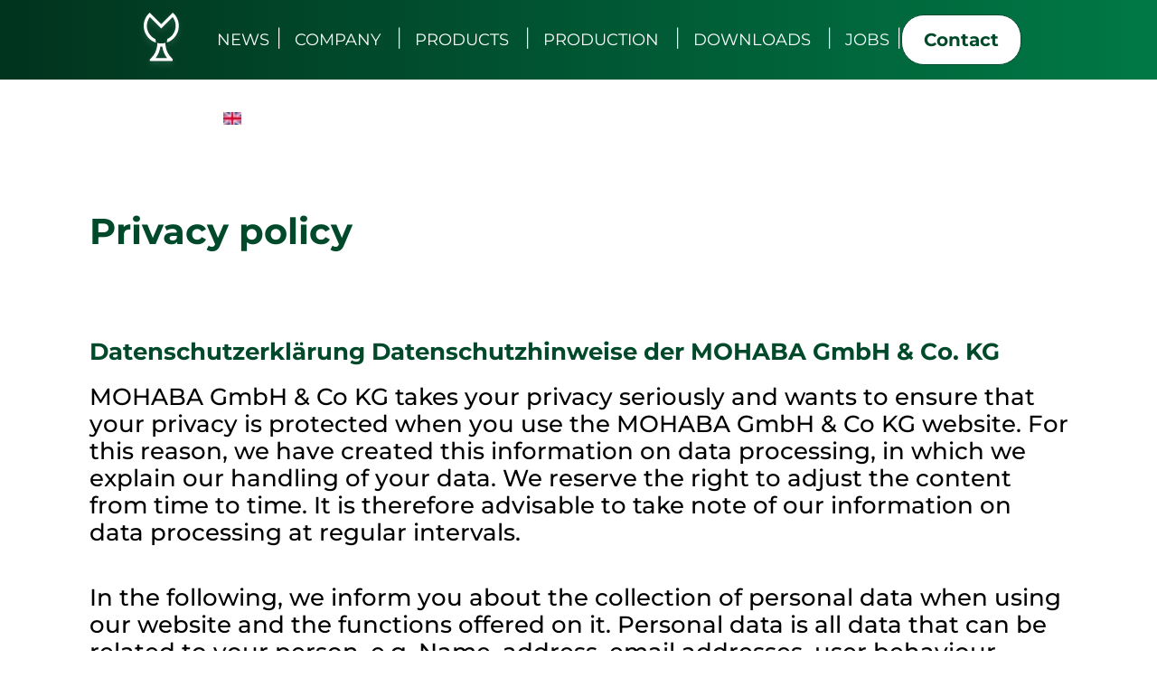

--- FILE ---
content_type: text/html; charset=UTF-8
request_url: https://www.mohaba.de/en/datenschutzerklaerung/
body_size: 61241
content:
<!DOCTYPE html>
<html lang="en-EN">
<head>
<meta charset="UTF-8">
<meta name="viewport" content="width=device-width, initial-scale=1">
	<link rel="profile" href="https://gmpg.org/xfn/11"> 
	<meta name='robots' content='index, follow, max-image-preview:large, max-snippet:-1, max-video-preview:-1' />
	<style>img:is([sizes="auto" i], [sizes^="auto," i]) { contain-intrinsic-size: 3000px 1500px }</style>
	
	<!-- This site is optimized with the Yoast SEO plugin v26.4 - https://yoast.com/wordpress/plugins/seo/ -->
	<title>Datenschutzerklärung - Mohaba</title><link rel="preload" data-rocket-preload as="image" href="https://www.mohaba.de/relaunch/wp-content/uploads/2021/06/Logo-cup.png" fetchpriority="high">
	<link rel="canonical" href="https://www.mohaba.de/en/datenschutzerklaerung/" />
	<meta property="og:locale" content="en_US" />
	<meta property="og:type" content="article" />
	<meta property="og:title" content="Datenschutzerklärung - Mohaba" />
	<meta property="og:description" content="Datenschutzerklärung Datenschutzerklärung Datenschutzhinweise der MOHABA GmbH &#038; Co. KG Die MOHABA GmbH &amp; Co. KG nimmt die Belange des Datenschutzes ernst und möchte sicherstellen, dass ihre Privatsphäre bei der Nutzung der Webseiten der MOHABA GmbH &amp; Co. KG geschützt wird. Wir haben daher diese Hinweise zur Datenverarbeitung erstellt, in dem wir unseren Umgang mit ihren [&hellip;]" />
	<meta property="og:url" content="https://www.mohaba.de/en/datenschutzerklaerung/" />
	<meta property="og:site_name" content="Mohaba" />
	<meta property="article:modified_time" content="2024-05-23T06:54:25+00:00" />
	<meta name="twitter:card" content="summary_large_image" />
	<meta name="twitter:label1" content="Est. reading time" />
	<meta name="twitter:data1" content="39 minutes" />
	<script type="application/ld+json" class="yoast-schema-graph">{
    "@context": "https:\/\/schema.org",
    "@graph": [
        {
            "@type": "WebPage",
            "@id": "https:\/\/www.mohaba.de\/datenschutzerklaerung\/",
            "url": "https:\/\/www.mohaba.de\/datenschutzerklaerung\/",
            "name": "Datenschutzerkl\u00e4rung - Mohaba",
            "isPartOf": {
                "@id": "https:\/\/www.mohaba.de\/#website"
            },
            "datePublished": "2021-07-01T08:17:57+00:00",
            "dateModified": "2024-05-23T06:54:25+00:00",
            "breadcrumb": {
                "@id": "https:\/\/www.mohaba.de\/datenschutzerklaerung\/#breadcrumb"
            },
            "inLanguage": "en-EN",
            "potentialAction": [
                {
                    "@type": "ReadAction",
                    "target": [
                        "https:\/\/www.mohaba.de\/datenschutzerklaerung\/"
                    ]
                }
            ]
        },
        {
            "@type": "BreadcrumbList",
            "@id": "https:\/\/www.mohaba.de\/datenschutzerklaerung\/#breadcrumb",
            "itemListElement": [
                {
                    "@type": "ListItem",
                    "position": 1,
                    "name": "Home",
                    "item": "https:\/\/www.mohaba.de\/"
                },
                {
                    "@type": "ListItem",
                    "position": 2,
                    "name": "Privacy policy"
                }
            ]
        },
        {
            "@type": "WebSite",
            "@id": "https:\/\/www.mohaba.de\/#website",
            "url": "https:\/\/www.mohaba.de\/",
            "name": "Mohaba",
            "description": "",
            "publisher": {
                "@id": "https:\/\/www.mohaba.de\/#organization"
            },
            "potentialAction": [
                {
                    "@type": "SearchAction",
                    "target": {
                        "@type": "EntryPoint",
                        "urlTemplate": "https:\/\/www.mohaba.de\/?s={search_term_string}"
                    },
                    "query-input": {
                        "@type": "PropertyValueSpecification",
                        "valueRequired": true,
                        "valueName": "search_term_string"
                    }
                }
            ],
            "inLanguage": "en-EN"
        },
        {
            "@type": "Organization",
            "@id": "https:\/\/www.mohaba.de\/#organization",
            "name": "Mohaba",
            "url": "https:\/\/www.mohaba.de\/",
            "logo": {
                "@type": "ImageObject",
                "inLanguage": "en-EN",
                "@id": "https:\/\/www.mohaba.de\/#\/schema\/logo\/image\/",
                "url": "https:\/\/www.mohaba.de\/relaunch\/wp-content\/uploads\/2020\/11\/Logo-1.png",
                "contentUrl": "https:\/\/www.mohaba.de\/relaunch\/wp-content\/uploads\/2020\/11\/Logo-1.png",
                "width": 1080,
                "height": 1080,
                "caption": "Mohaba"
            },
            "image": {
                "@id": "https:\/\/www.mohaba.de\/#\/schema\/logo\/image\/"
            }
        }
    ]
}</script>
	<!-- / Yoast SEO plugin. -->


<link rel='dns-prefetch' href='//www.mohaba.de' />

<link rel="alternate" type="application/rss+xml" title="Mohaba &raquo; Feed" href="https://www.mohaba.de/en/feed/" />
<link rel="alternate" type="application/rss+xml" title="Mohaba &raquo; Comments Feed" href="https://www.mohaba.de/en/comments/feed/" />
<link rel='stylesheet' id='astra-theme-css-css' href='https://www.mohaba.de/relaunch/wp-content/themes/astra/assets/css/minified/style.min.css?ver=4.11.15' media='all' />
<style id='astra-theme-css-inline-css'>
.ast-no-sidebar .entry-content .alignfull {margin-left: calc( -50vw + 50%);margin-right: calc( -50vw + 50%);max-width: 100vw;width: 100vw;}.ast-no-sidebar .entry-content .alignwide {margin-left: calc(-41vw + 50%);margin-right: calc(-41vw + 50%);max-width: unset;width: unset;}.ast-no-sidebar .entry-content .alignfull .alignfull,.ast-no-sidebar .entry-content .alignfull .alignwide,.ast-no-sidebar .entry-content .alignwide .alignfull,.ast-no-sidebar .entry-content .alignwide .alignwide,.ast-no-sidebar .entry-content .wp-block-column .alignfull,.ast-no-sidebar .entry-content .wp-block-column .alignwide{width: 100%;margin-left: auto;margin-right: auto;}.wp-block-gallery,.blocks-gallery-grid {margin: 0;}.wp-block-separator {max-width: 100px;}.wp-block-separator.is-style-wide,.wp-block-separator.is-style-dots {max-width: none;}.entry-content .has-2-columns .wp-block-column:first-child {padding-right: 10px;}.entry-content .has-2-columns .wp-block-column:last-child {padding-left: 10px;}@media (max-width: 782px) {.entry-content .wp-block-columns .wp-block-column {flex-basis: 100%;}.entry-content .has-2-columns .wp-block-column:first-child {padding-right: 0;}.entry-content .has-2-columns .wp-block-column:last-child {padding-left: 0;}}body .entry-content .wp-block-latest-posts {margin-left: 0;}body .entry-content .wp-block-latest-posts li {list-style: none;}.ast-no-sidebar .ast-container .entry-content .wp-block-latest-posts {margin-left: 0;}.ast-header-break-point .entry-content .alignwide {margin-left: auto;margin-right: auto;}.entry-content .blocks-gallery-item img {margin-bottom: auto;}.wp-block-pullquote {border-top: 4px solid #555d66;border-bottom: 4px solid #555d66;color: #40464d;}:root{--ast-post-nav-space:0;--ast-container-default-xlg-padding:6.67em;--ast-container-default-lg-padding:5.67em;--ast-container-default-slg-padding:4.34em;--ast-container-default-md-padding:3.34em;--ast-container-default-sm-padding:6.67em;--ast-container-default-xs-padding:2.4em;--ast-container-default-xxs-padding:1.4em;--ast-code-block-background:#EEEEEE;--ast-comment-inputs-background:#FAFAFA;--ast-normal-container-width:1200px;--ast-narrow-container-width:750px;--ast-blog-title-font-weight:normal;--ast-blog-meta-weight:inherit;--ast-global-color-primary:var(--ast-global-color-5);--ast-global-color-secondary:var(--ast-global-color-4);--ast-global-color-alternate-background:var(--ast-global-color-7);--ast-global-color-subtle-background:var(--ast-global-color-6);--ast-bg-style-guide:#F8FAFC;--ast-shadow-style-guide:0px 0px 4px 0 #00000057;--ast-global-dark-bg-style:#fff;--ast-global-dark-lfs:#fbfbfb;--ast-widget-bg-color:#fafafa;--ast-wc-container-head-bg-color:#fbfbfb;--ast-title-layout-bg:#eeeeee;--ast-search-border-color:#e7e7e7;--ast-lifter-hover-bg:#e6e6e6;--ast-gallery-block-color:#000;--srfm-color-input-label:var(--ast-global-color-2);}html{font-size:93.75%;}a,.page-title{color:var(--ast-global-color-0);}a:hover,a:focus{color:var(--ast-global-color-1);}body,button,input,select,textarea,.ast-button,.ast-custom-button{font-family:-apple-system,BlinkMacSystemFont,Segoe UI,Roboto,Oxygen-Sans,Ubuntu,Cantarell,Helvetica Neue,sans-serif;font-weight:inherit;font-size:15px;font-size:1rem;line-height:var(--ast-body-line-height,1.65em);}blockquote{color:var(--ast-global-color-3);}.ast-site-identity .site-title a{color:var(--ast-global-color-2);}.site-title{font-size:35px;font-size:2.3333333333333rem;display:block;}.site-header .site-description{font-size:15px;font-size:1rem;display:none;}.entry-title{font-size:26px;font-size:1.7333333333333rem;}.archive .ast-article-post .ast-article-inner,.blog .ast-article-post .ast-article-inner,.archive .ast-article-post .ast-article-inner:hover,.blog .ast-article-post .ast-article-inner:hover{overflow:hidden;}h1,.entry-content :where(h1){font-size:40px;font-size:2.6666666666667rem;line-height:1.4em;}h2,.entry-content :where(h2){font-size:32px;font-size:2.1333333333333rem;line-height:1.3em;}h3,.entry-content :where(h3){font-size:26px;font-size:1.7333333333333rem;line-height:1.3em;}h4,.entry-content :where(h4){font-size:24px;font-size:1.6rem;line-height:1.2em;}h5,.entry-content :where(h5){font-size:20px;font-size:1.3333333333333rem;line-height:1.2em;}h6,.entry-content :where(h6){font-size:16px;font-size:1.0666666666667rem;line-height:1.25em;}::selection{background-color:var(--ast-global-color-0);color:#ffffff;}body,h1,h2,h3,h4,h5,h6,.entry-title a,.entry-content :where(h1,h2,h3,h4,h5,h6){color:var(--ast-global-color-3);}.tagcloud a:hover,.tagcloud a:focus,.tagcloud a.current-item{color:#ffffff;border-color:var(--ast-global-color-0);background-color:var(--ast-global-color-0);}input:focus,input[type="text"]:focus,input[type="email"]:focus,input[type="url"]:focus,input[type="password"]:focus,input[type="reset"]:focus,input[type="search"]:focus,textarea:focus{border-color:var(--ast-global-color-0);}input[type="radio"]:checked,input[type=reset],input[type="checkbox"]:checked,input[type="checkbox"]:hover:checked,input[type="checkbox"]:focus:checked,input[type=range]::-webkit-slider-thumb{border-color:var(--ast-global-color-0);background-color:var(--ast-global-color-0);box-shadow:none;}.site-footer a:hover + .post-count,.site-footer a:focus + .post-count{background:var(--ast-global-color-0);border-color:var(--ast-global-color-0);}.single .nav-links .nav-previous,.single .nav-links .nav-next{color:var(--ast-global-color-0);}.entry-meta,.entry-meta *{line-height:1.45;color:var(--ast-global-color-0);}.entry-meta a:not(.ast-button):hover,.entry-meta a:not(.ast-button):hover *,.entry-meta a:not(.ast-button):focus,.entry-meta a:not(.ast-button):focus *,.page-links > .page-link,.page-links .page-link:hover,.post-navigation a:hover{color:var(--ast-global-color-1);}#cat option,.secondary .calendar_wrap thead a,.secondary .calendar_wrap thead a:visited{color:var(--ast-global-color-0);}.secondary .calendar_wrap #today,.ast-progress-val span{background:var(--ast-global-color-0);}.secondary a:hover + .post-count,.secondary a:focus + .post-count{background:var(--ast-global-color-0);border-color:var(--ast-global-color-0);}.calendar_wrap #today > a{color:#ffffff;}.page-links .page-link,.single .post-navigation a{color:var(--ast-global-color-0);}.ast-search-menu-icon .search-form button.search-submit{padding:0 4px;}.ast-search-menu-icon form.search-form{padding-right:0;}.ast-header-search .ast-search-menu-icon.ast-dropdown-active .search-form,.ast-header-search .ast-search-menu-icon.ast-dropdown-active .search-field:focus{transition:all 0.2s;}.search-form input.search-field:focus{outline:none;}.widget-title,.widget .wp-block-heading{font-size:21px;font-size:1.4rem;color:var(--ast-global-color-3);}.single .ast-author-details .author-title{color:var(--ast-global-color-1);}.ast-search-menu-icon.slide-search a:focus-visible:focus-visible,.astra-search-icon:focus-visible,#close:focus-visible,a:focus-visible,.ast-menu-toggle:focus-visible,.site .skip-link:focus-visible,.wp-block-loginout input:focus-visible,.wp-block-search.wp-block-search__button-inside .wp-block-search__inside-wrapper,.ast-header-navigation-arrow:focus-visible,.ast-orders-table__row .ast-orders-table__cell:focus-visible,a#ast-apply-coupon:focus-visible,#ast-apply-coupon:focus-visible,#close:focus-visible,.button.search-submit:focus-visible,#search_submit:focus,.normal-search:focus-visible,.ast-header-account-wrap:focus-visible,.astra-cart-drawer-close:focus,.ast-single-variation:focus,.ast-button:focus{outline-style:dotted;outline-color:inherit;outline-width:thin;}input:focus,input[type="text"]:focus,input[type="email"]:focus,input[type="url"]:focus,input[type="password"]:focus,input[type="reset"]:focus,input[type="search"]:focus,input[type="number"]:focus,textarea:focus,.wp-block-search__input:focus,[data-section="section-header-mobile-trigger"] .ast-button-wrap .ast-mobile-menu-trigger-minimal:focus,.ast-mobile-popup-drawer.active .menu-toggle-close:focus,#ast-scroll-top:focus,#coupon_code:focus,#ast-coupon-code:focus{border-style:dotted;border-color:inherit;border-width:thin;}input{outline:none;}.main-header-menu .menu-link,.ast-header-custom-item a{color:var(--ast-global-color-3);}.main-header-menu .menu-item:hover > .menu-link,.main-header-menu .menu-item:hover > .ast-menu-toggle,.main-header-menu .ast-masthead-custom-menu-items a:hover,.main-header-menu .menu-item.focus > .menu-link,.main-header-menu .menu-item.focus > .ast-menu-toggle,.main-header-menu .current-menu-item > .menu-link,.main-header-menu .current-menu-ancestor > .menu-link,.main-header-menu .current-menu-item > .ast-menu-toggle,.main-header-menu .current-menu-ancestor > .ast-menu-toggle{color:var(--ast-global-color-0);}.header-main-layout-3 .ast-main-header-bar-alignment{margin-right:auto;}.header-main-layout-2 .site-header-section-left .ast-site-identity{text-align:left;}.ast-logo-title-inline .site-logo-img{padding-right:1em;}.site-logo-img img{ transition:all 0.2s linear;}body .ast-oembed-container > *{position:absolute;top:0;width:100%;height:100%;left:0;}body .wp-block-embed-pocket-casts .ast-oembed-container *{position:unset;}.ast-header-break-point .ast-mobile-menu-buttons-minimal.menu-toggle{background:transparent;color:var(--ast-global-color-0);}.ast-header-break-point .ast-mobile-menu-buttons-outline.menu-toggle{background:transparent;border:1px solid var(--ast-global-color-0);color:var(--ast-global-color-0);}.ast-header-break-point .ast-mobile-menu-buttons-fill.menu-toggle{background:var(--ast-global-color-0);}.ast-single-post-featured-section + article {margin-top: 2em;}.site-content .ast-single-post-featured-section img {width: 100%;overflow: hidden;object-fit: cover;}.site > .ast-single-related-posts-container {margin-top: 0;}@media (min-width: 922px) {.ast-desktop .ast-container--narrow {max-width: var(--ast-narrow-container-width);margin: 0 auto;}}.ast-page-builder-template .hentry {margin: 0;}.ast-page-builder-template .site-content > .ast-container {max-width: 100%;padding: 0;}.ast-page-builder-template .site .site-content #primary {padding: 0;margin: 0;}.ast-page-builder-template .no-results {text-align: center;margin: 4em auto;}.ast-page-builder-template .ast-pagination {padding: 2em;}.ast-page-builder-template .entry-header.ast-no-title.ast-no-thumbnail {margin-top: 0;}.ast-page-builder-template .entry-header.ast-header-without-markup {margin-top: 0;margin-bottom: 0;}.ast-page-builder-template .entry-header.ast-no-title.ast-no-meta {margin-bottom: 0;}.ast-page-builder-template.single .post-navigation {padding-bottom: 2em;}.ast-page-builder-template.single-post .site-content > .ast-container {max-width: 100%;}.ast-page-builder-template .entry-header {margin-top: 4em;margin-left: auto;margin-right: auto;padding-left: 20px;padding-right: 20px;}.single.ast-page-builder-template .entry-header {padding-left: 20px;padding-right: 20px;}.ast-page-builder-template .ast-archive-description {margin: 4em auto 0;padding-left: 20px;padding-right: 20px;}.ast-page-builder-template.ast-no-sidebar .entry-content .alignwide {margin-left: 0;margin-right: 0;}.footer-adv .footer-adv-overlay{border-top-style:solid;border-top-color:#7a7a7a;}.wp-block-buttons.aligncenter{justify-content:center;}@media (max-width:921px){.ast-theme-transparent-header #primary,.ast-theme-transparent-header #secondary{padding:0;}}@media (max-width:921px){.ast-plain-container.ast-no-sidebar #primary{padding:0;}}.ast-plain-container.ast-no-sidebar #primary{margin-top:0;margin-bottom:0;}@media (min-width:1200px){.wp-block-group .has-background{padding:20px;}}@media (min-width:1200px){.ast-no-sidebar.ast-separate-container .entry-content .wp-block-group.alignwide,.ast-no-sidebar.ast-separate-container .entry-content .wp-block-cover.alignwide{margin-left:-20px;margin-right:-20px;padding-left:20px;padding-right:20px;}.ast-no-sidebar.ast-separate-container .entry-content .wp-block-cover.alignfull,.ast-no-sidebar.ast-separate-container .entry-content .wp-block-group.alignfull{margin-left:-6.67em;margin-right:-6.67em;padding-left:6.67em;padding-right:6.67em;}}@media (min-width:1200px){.wp-block-cover-image.alignwide .wp-block-cover__inner-container,.wp-block-cover.alignwide .wp-block-cover__inner-container,.wp-block-cover-image.alignfull .wp-block-cover__inner-container,.wp-block-cover.alignfull .wp-block-cover__inner-container{width:100%;}}.wp-block-columns{margin-bottom:unset;}.wp-block-image.size-full{margin:2rem 0;}.wp-block-separator.has-background{padding:0;}.wp-block-gallery{margin-bottom:1.6em;}.wp-block-group{padding-top:4em;padding-bottom:4em;}.wp-block-group__inner-container .wp-block-columns:last-child,.wp-block-group__inner-container :last-child,.wp-block-table table{margin-bottom:0;}.blocks-gallery-grid{width:100%;}.wp-block-navigation-link__content{padding:5px 0;}.wp-block-group .wp-block-group .has-text-align-center,.wp-block-group .wp-block-column .has-text-align-center{max-width:100%;}.has-text-align-center{margin:0 auto;}@media (min-width:1200px){.wp-block-cover__inner-container,.alignwide .wp-block-group__inner-container,.alignfull .wp-block-group__inner-container{max-width:1200px;margin:0 auto;}.wp-block-group.alignnone,.wp-block-group.aligncenter,.wp-block-group.alignleft,.wp-block-group.alignright,.wp-block-group.alignwide,.wp-block-columns.alignwide{margin:2rem 0 1rem 0;}}@media (max-width:1200px){.wp-block-group{padding:3em;}.wp-block-group .wp-block-group{padding:1.5em;}.wp-block-columns,.wp-block-column{margin:1rem 0;}}@media (min-width:921px){.wp-block-columns .wp-block-group{padding:2em;}}@media (max-width:544px){.wp-block-cover-image .wp-block-cover__inner-container,.wp-block-cover .wp-block-cover__inner-container{width:unset;}.wp-block-cover,.wp-block-cover-image{padding:2em 0;}.wp-block-group,.wp-block-cover{padding:2em;}.wp-block-media-text__media img,.wp-block-media-text__media video{width:unset;max-width:100%;}.wp-block-media-text.has-background .wp-block-media-text__content{padding:1em;}}.wp-block-image.aligncenter{margin-left:auto;margin-right:auto;}.wp-block-table.aligncenter{margin-left:auto;margin-right:auto;}@media (min-width:544px){.entry-content .wp-block-media-text.has-media-on-the-right .wp-block-media-text__content{padding:0 8% 0 0;}.entry-content .wp-block-media-text .wp-block-media-text__content{padding:0 0 0 8%;}.ast-plain-container .site-content .entry-content .has-custom-content-position.is-position-bottom-left > *,.ast-plain-container .site-content .entry-content .has-custom-content-position.is-position-bottom-right > *,.ast-plain-container .site-content .entry-content .has-custom-content-position.is-position-top-left > *,.ast-plain-container .site-content .entry-content .has-custom-content-position.is-position-top-right > *,.ast-plain-container .site-content .entry-content .has-custom-content-position.is-position-center-right > *,.ast-plain-container .site-content .entry-content .has-custom-content-position.is-position-center-left > *{margin:0;}}@media (max-width:544px){.entry-content .wp-block-media-text .wp-block-media-text__content{padding:8% 0;}.wp-block-media-text .wp-block-media-text__media img{width:auto;max-width:100%;}}.wp-block-buttons .wp-block-button.is-style-outline .wp-block-button__link.wp-element-button,.ast-outline-button,.wp-block-uagb-buttons-child .uagb-buttons-repeater.ast-outline-button{border-top-width:2px;border-right-width:2px;border-bottom-width:2px;border-left-width:2px;font-family:inherit;font-weight:inherit;line-height:1em;}.wp-block-button .wp-block-button__link.wp-element-button.is-style-outline:not(.has-background),.wp-block-button.is-style-outline>.wp-block-button__link.wp-element-button:not(.has-background),.ast-outline-button{background-color:transparent;}.entry-content[data-ast-blocks-layout] > figure{margin-bottom:1em;}.elementor-widget-container .elementor-loop-container .e-loop-item[data-elementor-type="loop-item"]{width:100%;}@media (max-width:921px){.ast-left-sidebar #content > .ast-container{display:flex;flex-direction:column-reverse;width:100%;}.ast-separate-container .ast-article-post,.ast-separate-container .ast-article-single{padding:1.5em 2.14em;}.ast-author-box img.avatar{margin:20px 0 0 0;}}@media (min-width:922px){.ast-separate-container.ast-right-sidebar #primary,.ast-separate-container.ast-left-sidebar #primary{border:0;}.search-no-results.ast-separate-container #primary{margin-bottom:4em;}}.wp-block-button .wp-block-button__link{color:#ffffff;}.wp-block-button .wp-block-button__link:hover,.wp-block-button .wp-block-button__link:focus{color:#ffffff;background-color:var(--ast-global-color-1);border-color:var(--ast-global-color-1);}.elementor-widget-heading h1.elementor-heading-title{line-height:1.4em;}.elementor-widget-heading h2.elementor-heading-title{line-height:1.3em;}.elementor-widget-heading h3.elementor-heading-title{line-height:1.3em;}.elementor-widget-heading h4.elementor-heading-title{line-height:1.2em;}.elementor-widget-heading h5.elementor-heading-title{line-height:1.2em;}.elementor-widget-heading h6.elementor-heading-title{line-height:1.25em;}.wp-block-button .wp-block-button__link{border-top-width:0;border-right-width:0;border-left-width:0;border-bottom-width:0;border-color:var(--ast-global-color-0);background-color:var(--ast-global-color-0);color:#ffffff;font-family:inherit;font-weight:inherit;line-height:1em;padding-top:10px;padding-right:40px;padding-bottom:10px;padding-left:40px;}.menu-toggle,button,.ast-button,.ast-custom-button,.button,input#submit,input[type="button"],input[type="submit"],input[type="reset"]{border-style:solid;border-top-width:0;border-right-width:0;border-left-width:0;border-bottom-width:0;color:#ffffff;border-color:var(--ast-global-color-0);background-color:var(--ast-global-color-0);padding-top:10px;padding-right:40px;padding-bottom:10px;padding-left:40px;font-family:inherit;font-weight:inherit;line-height:1em;}button:focus,.menu-toggle:hover,button:hover,.ast-button:hover,.ast-custom-button:hover .button:hover,.ast-custom-button:hover ,input[type=reset]:hover,input[type=reset]:focus,input#submit:hover,input#submit:focus,input[type="button"]:hover,input[type="button"]:focus,input[type="submit"]:hover,input[type="submit"]:focus{color:#ffffff;background-color:var(--ast-global-color-1);border-color:var(--ast-global-color-1);}@media (max-width:921px){.ast-mobile-header-stack .main-header-bar .ast-search-menu-icon{display:inline-block;}.ast-header-break-point.ast-header-custom-item-outside .ast-mobile-header-stack .main-header-bar .ast-search-icon{margin:0;}.ast-comment-avatar-wrap img{max-width:2.5em;}.ast-comment-meta{padding:0 1.8888em 1.3333em;}.ast-separate-container .ast-comment-list li.depth-1{padding:1.5em 2.14em;}.ast-separate-container .comment-respond{padding:2em 2.14em;}}@media (min-width:544px){.ast-container{max-width:100%;}}@media (max-width:544px){.ast-separate-container .ast-article-post,.ast-separate-container .ast-article-single,.ast-separate-container .comments-title,.ast-separate-container .ast-archive-description{padding:1.5em 1em;}.ast-separate-container #content .ast-container{padding-left:0.54em;padding-right:0.54em;}.ast-separate-container .ast-comment-list .bypostauthor{padding:.5em;}.ast-search-menu-icon.ast-dropdown-active .search-field{width:170px;}.site-branding img,.site-header .site-logo-img .custom-logo-link img{max-width:100%;}} #ast-mobile-header .ast-site-header-cart-li a{pointer-events:none;}.ast-no-sidebar.ast-separate-container .entry-content .alignfull {margin-left: -6.67em;margin-right: -6.67em;width: auto;}@media (max-width: 1200px) {.ast-no-sidebar.ast-separate-container .entry-content .alignfull {margin-left: -2.4em;margin-right: -2.4em;}}@media (max-width: 768px) {.ast-no-sidebar.ast-separate-container .entry-content .alignfull {margin-left: -2.14em;margin-right: -2.14em;}}@media (max-width: 544px) {.ast-no-sidebar.ast-separate-container .entry-content .alignfull {margin-left: -1em;margin-right: -1em;}}.ast-no-sidebar.ast-separate-container .entry-content .alignwide {margin-left: -20px;margin-right: -20px;}.ast-no-sidebar.ast-separate-container .entry-content .wp-block-column .alignfull,.ast-no-sidebar.ast-separate-container .entry-content .wp-block-column .alignwide {margin-left: auto;margin-right: auto;width: 100%;}@media (max-width:921px){.site-title{display:block;}.site-header .site-description{display:none;}h1,.entry-content :where(h1){font-size:30px;}h2,.entry-content :where(h2){font-size:25px;}h3,.entry-content :where(h3){font-size:20px;}}@media (max-width:544px){.site-title{display:block;}.site-header .site-description{display:none;}h1,.entry-content :where(h1){font-size:30px;}h2,.entry-content :where(h2){font-size:25px;}h3,.entry-content :where(h3){font-size:20px;}}@media (max-width:921px){html{font-size:85.5%;}}@media (max-width:544px){html{font-size:85.5%;}}@media (min-width:922px){.ast-container{max-width:1240px;}}@font-face {font-family: "Astra";src: url(https://www.mohaba.de/relaunch/wp-content/themes/astra/assets/fonts/astra.woff) format("woff"),url(https://www.mohaba.de/relaunch/wp-content/themes/astra/assets/fonts/astra.ttf) format("truetype"),url(https://www.mohaba.de/relaunch/wp-content/themes/astra/assets/fonts/astra.svg#astra) format("svg");font-weight: normal;font-style: normal;font-display: fallback;}@media (max-width:921px) {.main-header-bar .main-header-bar-navigation{display:none;}}.ast-desktop .main-header-menu.submenu-with-border .sub-menu,.ast-desktop .main-header-menu.submenu-with-border .astra-full-megamenu-wrapper{border-color:var(--ast-global-color-0);}.ast-desktop .main-header-menu.submenu-with-border .sub-menu{border-top-width:2px;border-style:solid;}.ast-desktop .main-header-menu.submenu-with-border .sub-menu .sub-menu{top:-2px;}.ast-desktop .main-header-menu.submenu-with-border .sub-menu .menu-link,.ast-desktop .main-header-menu.submenu-with-border .children .menu-link{border-bottom-width:0px;border-style:solid;border-color:#eaeaea;}@media (min-width:922px){.main-header-menu .sub-menu .menu-item.ast-left-align-sub-menu:hover > .sub-menu,.main-header-menu .sub-menu .menu-item.ast-left-align-sub-menu.focus > .sub-menu{margin-left:-0px;}}.ast-small-footer{border-top-style:solid;border-top-width:1px;border-top-color:#7a7a7a;}.ast-small-footer-wrap{text-align:center;}.site .comments-area{padding-bottom:3em;}.ast-header-break-point.ast-header-custom-item-inside .main-header-bar .main-header-bar-navigation .ast-search-icon {display: none;}.ast-header-break-point.ast-header-custom-item-inside .main-header-bar .ast-search-menu-icon .search-form {padding: 0;display: block;overflow: hidden;}.ast-header-break-point .ast-header-custom-item .widget:last-child {margin-bottom: 1em;}.ast-header-custom-item .widget {margin: 0.5em;display: inline-block;vertical-align: middle;}.ast-header-custom-item .widget p {margin-bottom: 0;}.ast-header-custom-item .widget li {width: auto;}.ast-header-custom-item-inside .button-custom-menu-item .menu-link {display: none;}.ast-header-custom-item-inside.ast-header-break-point .button-custom-menu-item .ast-custom-button-link {display: none;}.ast-header-custom-item-inside.ast-header-break-point .button-custom-menu-item .menu-link {display: block;}.ast-header-break-point.ast-header-custom-item-outside .main-header-bar .ast-search-icon {margin-right: 1em;}.ast-header-break-point.ast-header-custom-item-inside .main-header-bar .ast-search-menu-icon .search-field,.ast-header-break-point.ast-header-custom-item-inside .main-header-bar .ast-search-menu-icon.ast-inline-search .search-field {width: 100%;padding-right: 5.5em;}.ast-header-break-point.ast-header-custom-item-inside .main-header-bar .ast-search-menu-icon .search-submit {display: block;position: absolute;height: 100%;top: 0;right: 0;padding: 0 1em;border-radius: 0;}.ast-header-break-point .ast-header-custom-item .ast-masthead-custom-menu-items {padding-left: 20px;padding-right: 20px;margin-bottom: 1em;margin-top: 1em;}.ast-header-custom-item-inside.ast-header-break-point .button-custom-menu-item {padding-left: 0;padding-right: 0;margin-top: 0;margin-bottom: 0;}.astra-icon-down_arrow::after {content: "\e900";font-family: Astra;}.astra-icon-close::after {content: "\e5cd";font-family: Astra;}.astra-icon-drag_handle::after {content: "\e25d";font-family: Astra;}.astra-icon-format_align_justify::after {content: "\e235";font-family: Astra;}.astra-icon-menu::after {content: "\e5d2";font-family: Astra;}.astra-icon-reorder::after {content: "\e8fe";font-family: Astra;}.astra-icon-search::after {content: "\e8b6";font-family: Astra;}.astra-icon-zoom_in::after {content: "\e56b";font-family: Astra;}.astra-icon-check-circle::after {content: "\e901";font-family: Astra;}.astra-icon-shopping-cart::after {content: "\f07a";font-family: Astra;}.astra-icon-shopping-bag::after {content: "\f290";font-family: Astra;}.astra-icon-shopping-basket::after {content: "\f291";font-family: Astra;}.astra-icon-circle-o::after {content: "\e903";font-family: Astra;}.astra-icon-certificate::after {content: "\e902";font-family: Astra;}blockquote {padding: 1.2em;}:root .has-ast-global-color-0-color{color:var(--ast-global-color-0);}:root .has-ast-global-color-0-background-color{background-color:var(--ast-global-color-0);}:root .wp-block-button .has-ast-global-color-0-color{color:var(--ast-global-color-0);}:root .wp-block-button .has-ast-global-color-0-background-color{background-color:var(--ast-global-color-0);}:root .has-ast-global-color-1-color{color:var(--ast-global-color-1);}:root .has-ast-global-color-1-background-color{background-color:var(--ast-global-color-1);}:root .wp-block-button .has-ast-global-color-1-color{color:var(--ast-global-color-1);}:root .wp-block-button .has-ast-global-color-1-background-color{background-color:var(--ast-global-color-1);}:root .has-ast-global-color-2-color{color:var(--ast-global-color-2);}:root .has-ast-global-color-2-background-color{background-color:var(--ast-global-color-2);}:root .wp-block-button .has-ast-global-color-2-color{color:var(--ast-global-color-2);}:root .wp-block-button .has-ast-global-color-2-background-color{background-color:var(--ast-global-color-2);}:root .has-ast-global-color-3-color{color:var(--ast-global-color-3);}:root .has-ast-global-color-3-background-color{background-color:var(--ast-global-color-3);}:root .wp-block-button .has-ast-global-color-3-color{color:var(--ast-global-color-3);}:root .wp-block-button .has-ast-global-color-3-background-color{background-color:var(--ast-global-color-3);}:root .has-ast-global-color-4-color{color:var(--ast-global-color-4);}:root .has-ast-global-color-4-background-color{background-color:var(--ast-global-color-4);}:root .wp-block-button .has-ast-global-color-4-color{color:var(--ast-global-color-4);}:root .wp-block-button .has-ast-global-color-4-background-color{background-color:var(--ast-global-color-4);}:root .has-ast-global-color-5-color{color:var(--ast-global-color-5);}:root .has-ast-global-color-5-background-color{background-color:var(--ast-global-color-5);}:root .wp-block-button .has-ast-global-color-5-color{color:var(--ast-global-color-5);}:root .wp-block-button .has-ast-global-color-5-background-color{background-color:var(--ast-global-color-5);}:root .has-ast-global-color-6-color{color:var(--ast-global-color-6);}:root .has-ast-global-color-6-background-color{background-color:var(--ast-global-color-6);}:root .wp-block-button .has-ast-global-color-6-color{color:var(--ast-global-color-6);}:root .wp-block-button .has-ast-global-color-6-background-color{background-color:var(--ast-global-color-6);}:root .has-ast-global-color-7-color{color:var(--ast-global-color-7);}:root .has-ast-global-color-7-background-color{background-color:var(--ast-global-color-7);}:root .wp-block-button .has-ast-global-color-7-color{color:var(--ast-global-color-7);}:root .wp-block-button .has-ast-global-color-7-background-color{background-color:var(--ast-global-color-7);}:root .has-ast-global-color-8-color{color:var(--ast-global-color-8);}:root .has-ast-global-color-8-background-color{background-color:var(--ast-global-color-8);}:root .wp-block-button .has-ast-global-color-8-color{color:var(--ast-global-color-8);}:root .wp-block-button .has-ast-global-color-8-background-color{background-color:var(--ast-global-color-8);}:root{--ast-global-color-0:#0170B9;--ast-global-color-1:#3a3a3a;--ast-global-color-2:#3a3a3a;--ast-global-color-3:#4B4F58;--ast-global-color-4:#F5F5F5;--ast-global-color-5:#FFFFFF;--ast-global-color-6:#E5E5E5;--ast-global-color-7:#424242;--ast-global-color-8:#000000;}:root {--ast-border-color : #dddddd;}.ast-single-entry-banner {-js-display: flex;display: flex;flex-direction: column;justify-content: center;text-align: center;position: relative;background: var(--ast-title-layout-bg);}.ast-single-entry-banner[data-banner-layout="layout-1"] {max-width: 1200px;background: inherit;padding: 20px 0;}.ast-single-entry-banner[data-banner-width-type="custom"] {margin: 0 auto;width: 100%;}.ast-single-entry-banner + .site-content .entry-header {margin-bottom: 0;}.site .ast-author-avatar {--ast-author-avatar-size: ;}a.ast-underline-text {text-decoration: underline;}.ast-container > .ast-terms-link {position: relative;display: block;}a.ast-button.ast-badge-tax {padding: 4px 8px;border-radius: 3px;font-size: inherit;}header.entry-header{text-align:left;}header.entry-header > *:not(:last-child){margin-bottom:10px;}@media (max-width:921px){header.entry-header{text-align:left;}}@media (max-width:544px){header.entry-header{text-align:left;}}.ast-archive-entry-banner {-js-display: flex;display: flex;flex-direction: column;justify-content: center;text-align: center;position: relative;background: var(--ast-title-layout-bg);}.ast-archive-entry-banner[data-banner-width-type="custom"] {margin: 0 auto;width: 100%;}.ast-archive-entry-banner[data-banner-layout="layout-1"] {background: inherit;padding: 20px 0;text-align: left;}body.archive .ast-archive-description{max-width:1200px;width:100%;text-align:left;padding-top:3em;padding-right:3em;padding-bottom:3em;padding-left:3em;}body.archive .ast-archive-description .ast-archive-title,body.archive .ast-archive-description .ast-archive-title *{font-size:40px;font-size:2.6666666666667rem;}body.archive .ast-archive-description > *:not(:last-child){margin-bottom:10px;}@media (max-width:921px){body.archive .ast-archive-description{text-align:left;}}@media (max-width:544px){body.archive .ast-archive-description{text-align:left;}}.ast-breadcrumbs .trail-browse,.ast-breadcrumbs .trail-items,.ast-breadcrumbs .trail-items li{display:inline-block;margin:0;padding:0;border:none;background:inherit;text-indent:0;text-decoration:none;}.ast-breadcrumbs .trail-browse{font-size:inherit;font-style:inherit;font-weight:inherit;color:inherit;}.ast-breadcrumbs .trail-items{list-style:none;}.trail-items li::after{padding:0 0.3em;content:"\00bb";}.trail-items li:last-of-type::after{display:none;}h1,h2,h3,h4,h5,h6,.entry-content :where(h1,h2,h3,h4,h5,h6){color:var(--ast-global-color-2);}.elementor-widget-heading .elementor-heading-title{margin:0;}.elementor-page .ast-menu-toggle{color:unset !important;background:unset !important;}.elementor-post.elementor-grid-item.hentry{margin-bottom:0;}.woocommerce div.product .elementor-element.elementor-products-grid .related.products ul.products li.product,.elementor-element .elementor-wc-products .woocommerce[class*='columns-'] ul.products li.product{width:auto;margin:0;float:none;}body .elementor hr{background-color:#ccc;margin:0;}.ast-left-sidebar .elementor-section.elementor-section-stretched,.ast-right-sidebar .elementor-section.elementor-section-stretched{max-width:100%;left:0 !important;}.elementor-posts-container [CLASS*="ast-width-"]{width:100%;}.elementor-template-full-width .ast-container{display:block;}.elementor-screen-only,.screen-reader-text,.screen-reader-text span,.ui-helper-hidden-accessible{top:0 !important;}@media (max-width:544px){.elementor-element .elementor-wc-products .woocommerce[class*="columns-"] ul.products li.product{width:auto;margin:0;}.elementor-element .woocommerce .woocommerce-result-count{float:none;}}.ast-header-break-point .main-header-bar{border-bottom-width:1px;}@media (min-width:922px){.main-header-bar{border-bottom-width:1px;}}.main-header-menu .menu-item,#astra-footer-menu .menu-item,.main-header-bar .ast-masthead-custom-menu-items{-js-display:flex;display:flex;-webkit-box-pack:center;-webkit-justify-content:center;-moz-box-pack:center;-ms-flex-pack:center;justify-content:center;-webkit-box-orient:vertical;-webkit-box-direction:normal;-webkit-flex-direction:column;-moz-box-orient:vertical;-moz-box-direction:normal;-ms-flex-direction:column;flex-direction:column;}.main-header-menu > .menu-item > .menu-link,#astra-footer-menu > .menu-item > .menu-link{height:100%;-webkit-box-align:center;-webkit-align-items:center;-moz-box-align:center;-ms-flex-align:center;align-items:center;-js-display:flex;display:flex;}.ast-primary-menu-disabled .main-header-bar .ast-masthead-custom-menu-items{flex:unset;}.main-header-menu .sub-menu .menu-item.menu-item-has-children > .menu-link:after{position:absolute;right:1em;top:50%;transform:translate(0,-50%) rotate(270deg);}.ast-header-break-point .main-header-bar .main-header-bar-navigation .page_item_has_children > .ast-menu-toggle::before,.ast-header-break-point .main-header-bar .main-header-bar-navigation .menu-item-has-children > .ast-menu-toggle::before,.ast-mobile-popup-drawer .main-header-bar-navigation .menu-item-has-children>.ast-menu-toggle::before,.ast-header-break-point .ast-mobile-header-wrap .main-header-bar-navigation .menu-item-has-children > .ast-menu-toggle::before{font-weight:bold;content:"\e900";font-family:Astra;text-decoration:inherit;display:inline-block;}.ast-header-break-point .main-navigation ul.sub-menu .menu-item .menu-link:before{content:"\e900";font-family:Astra;font-size:.65em;text-decoration:inherit;display:inline-block;transform:translate(0,-2px) rotateZ(270deg);margin-right:5px;}.widget_search .search-form:after{font-family:Astra;font-size:1.2em;font-weight:normal;content:"\e8b6";position:absolute;top:50%;right:15px;transform:translate(0,-50%);}.astra-search-icon::before{content:"\e8b6";font-family:Astra;font-style:normal;font-weight:normal;text-decoration:inherit;text-align:center;-webkit-font-smoothing:antialiased;-moz-osx-font-smoothing:grayscale;z-index:3;}.main-header-bar .main-header-bar-navigation .page_item_has_children > a:after,.main-header-bar .main-header-bar-navigation .menu-item-has-children > a:after,.menu-item-has-children .ast-header-navigation-arrow:after{content:"\e900";display:inline-block;font-family:Astra;font-size:.6rem;font-weight:bold;text-rendering:auto;-webkit-font-smoothing:antialiased;-moz-osx-font-smoothing:grayscale;margin-left:10px;line-height:normal;}.menu-item-has-children .sub-menu .ast-header-navigation-arrow:after{margin-left:0;}.ast-mobile-popup-drawer .main-header-bar-navigation .ast-submenu-expanded>.ast-menu-toggle::before{transform:rotateX(180deg);}.ast-header-break-point .main-header-bar-navigation .menu-item-has-children > .menu-link:after{display:none;}@media (min-width:922px){.ast-builder-menu .main-navigation > ul > li:last-child a{margin-right:0;}}.ast-separate-container .ast-article-inner{background-color:transparent;background-image:none;}.ast-separate-container .ast-article-post{background-color:var(--ast-global-color-5);}@media (max-width:921px){.ast-separate-container .ast-article-post{background-color:var(--ast-global-color-5);}}@media (max-width:544px){.ast-separate-container .ast-article-post{background-color:var(--ast-global-color-5);}}.ast-separate-container .ast-article-single:not(.ast-related-post),.ast-separate-container .error-404,.ast-separate-container .no-results,.single.ast-separate-container.ast-author-meta,.ast-separate-container .related-posts-title-wrapper,.ast-separate-container .comments-count-wrapper,.ast-box-layout.ast-plain-container .site-content,.ast-padded-layout.ast-plain-container .site-content,.ast-separate-container .ast-archive-description,.ast-separate-container .comments-area .comment-respond,.ast-separate-container .comments-area .ast-comment-list li,.ast-separate-container .comments-area .comments-title{background-color:var(--ast-global-color-5);}@media (max-width:921px){.ast-separate-container .ast-article-single:not(.ast-related-post),.ast-separate-container .error-404,.ast-separate-container .no-results,.single.ast-separate-container.ast-author-meta,.ast-separate-container .related-posts-title-wrapper,.ast-separate-container .comments-count-wrapper,.ast-box-layout.ast-plain-container .site-content,.ast-padded-layout.ast-plain-container .site-content,.ast-separate-container .ast-archive-description{background-color:var(--ast-global-color-5);}}@media (max-width:544px){.ast-separate-container .ast-article-single:not(.ast-related-post),.ast-separate-container .error-404,.ast-separate-container .no-results,.single.ast-separate-container.ast-author-meta,.ast-separate-container .related-posts-title-wrapper,.ast-separate-container .comments-count-wrapper,.ast-box-layout.ast-plain-container .site-content,.ast-padded-layout.ast-plain-container .site-content,.ast-separate-container .ast-archive-description{background-color:var(--ast-global-color-5);}}.ast-separate-container.ast-two-container #secondary .widget{background-color:var(--ast-global-color-5);}@media (max-width:921px){.ast-separate-container.ast-two-container #secondary .widget{background-color:var(--ast-global-color-5);}}@media (max-width:544px){.ast-separate-container.ast-two-container #secondary .widget{background-color:var(--ast-global-color-5);}}:root{--e-global-color-astglobalcolor0:#0170B9;--e-global-color-astglobalcolor1:#3a3a3a;--e-global-color-astglobalcolor2:#3a3a3a;--e-global-color-astglobalcolor3:#4B4F58;--e-global-color-astglobalcolor4:#F5F5F5;--e-global-color-astglobalcolor5:#FFFFFF;--e-global-color-astglobalcolor6:#E5E5E5;--e-global-color-astglobalcolor7:#424242;--e-global-color-astglobalcolor8:#000000;}
</style>
<style id='wp-emoji-styles-inline-css'>

	img.wp-smiley, img.emoji {
		display: inline !important;
		border: none !important;
		box-shadow: none !important;
		height: 1em !important;
		width: 1em !important;
		margin: 0 0.07em !important;
		vertical-align: -0.1em !important;
		background: none !important;
		padding: 0 !important;
	}
</style>
<style id='global-styles-inline-css'>
:root{--wp--preset--aspect-ratio--square: 1;--wp--preset--aspect-ratio--4-3: 4/3;--wp--preset--aspect-ratio--3-4: 3/4;--wp--preset--aspect-ratio--3-2: 3/2;--wp--preset--aspect-ratio--2-3: 2/3;--wp--preset--aspect-ratio--16-9: 16/9;--wp--preset--aspect-ratio--9-16: 9/16;--wp--preset--color--black: #000000;--wp--preset--color--cyan-bluish-gray: #abb8c3;--wp--preset--color--white: #ffffff;--wp--preset--color--pale-pink: #f78da7;--wp--preset--color--vivid-red: #cf2e2e;--wp--preset--color--luminous-vivid-orange: #ff6900;--wp--preset--color--luminous-vivid-amber: #fcb900;--wp--preset--color--light-green-cyan: #7bdcb5;--wp--preset--color--vivid-green-cyan: #00d084;--wp--preset--color--pale-cyan-blue: #8ed1fc;--wp--preset--color--vivid-cyan-blue: #0693e3;--wp--preset--color--vivid-purple: #9b51e0;--wp--preset--color--ast-global-color-0: var(--ast-global-color-0);--wp--preset--color--ast-global-color-1: var(--ast-global-color-1);--wp--preset--color--ast-global-color-2: var(--ast-global-color-2);--wp--preset--color--ast-global-color-3: var(--ast-global-color-3);--wp--preset--color--ast-global-color-4: var(--ast-global-color-4);--wp--preset--color--ast-global-color-5: var(--ast-global-color-5);--wp--preset--color--ast-global-color-6: var(--ast-global-color-6);--wp--preset--color--ast-global-color-7: var(--ast-global-color-7);--wp--preset--color--ast-global-color-8: var(--ast-global-color-8);--wp--preset--gradient--vivid-cyan-blue-to-vivid-purple: linear-gradient(135deg,rgba(6,147,227,1) 0%,rgb(155,81,224) 100%);--wp--preset--gradient--light-green-cyan-to-vivid-green-cyan: linear-gradient(135deg,rgb(122,220,180) 0%,rgb(0,208,130) 100%);--wp--preset--gradient--luminous-vivid-amber-to-luminous-vivid-orange: linear-gradient(135deg,rgba(252,185,0,1) 0%,rgba(255,105,0,1) 100%);--wp--preset--gradient--luminous-vivid-orange-to-vivid-red: linear-gradient(135deg,rgba(255,105,0,1) 0%,rgb(207,46,46) 100%);--wp--preset--gradient--very-light-gray-to-cyan-bluish-gray: linear-gradient(135deg,rgb(238,238,238) 0%,rgb(169,184,195) 100%);--wp--preset--gradient--cool-to-warm-spectrum: linear-gradient(135deg,rgb(74,234,220) 0%,rgb(151,120,209) 20%,rgb(207,42,186) 40%,rgb(238,44,130) 60%,rgb(251,105,98) 80%,rgb(254,248,76) 100%);--wp--preset--gradient--blush-light-purple: linear-gradient(135deg,rgb(255,206,236) 0%,rgb(152,150,240) 100%);--wp--preset--gradient--blush-bordeaux: linear-gradient(135deg,rgb(254,205,165) 0%,rgb(254,45,45) 50%,rgb(107,0,62) 100%);--wp--preset--gradient--luminous-dusk: linear-gradient(135deg,rgb(255,203,112) 0%,rgb(199,81,192) 50%,rgb(65,88,208) 100%);--wp--preset--gradient--pale-ocean: linear-gradient(135deg,rgb(255,245,203) 0%,rgb(182,227,212) 50%,rgb(51,167,181) 100%);--wp--preset--gradient--electric-grass: linear-gradient(135deg,rgb(202,248,128) 0%,rgb(113,206,126) 100%);--wp--preset--gradient--midnight: linear-gradient(135deg,rgb(2,3,129) 0%,rgb(40,116,252) 100%);--wp--preset--font-size--small: 13px;--wp--preset--font-size--medium: 20px;--wp--preset--font-size--large: 36px;--wp--preset--font-size--x-large: 42px;--wp--preset--spacing--20: 0.44rem;--wp--preset--spacing--30: 0.67rem;--wp--preset--spacing--40: 1rem;--wp--preset--spacing--50: 1.5rem;--wp--preset--spacing--60: 2.25rem;--wp--preset--spacing--70: 3.38rem;--wp--preset--spacing--80: 5.06rem;--wp--preset--shadow--natural: 6px 6px 9px rgba(0, 0, 0, 0.2);--wp--preset--shadow--deep: 12px 12px 50px rgba(0, 0, 0, 0.4);--wp--preset--shadow--sharp: 6px 6px 0px rgba(0, 0, 0, 0.2);--wp--preset--shadow--outlined: 6px 6px 0px -3px rgba(255, 255, 255, 1), 6px 6px rgba(0, 0, 0, 1);--wp--preset--shadow--crisp: 6px 6px 0px rgba(0, 0, 0, 1);}:root { --wp--style--global--content-size: var(--wp--custom--ast-content-width-size);--wp--style--global--wide-size: var(--wp--custom--ast-wide-width-size); }:where(body) { margin: 0; }.wp-site-blocks > .alignleft { float: left; margin-right: 2em; }.wp-site-blocks > .alignright { float: right; margin-left: 2em; }.wp-site-blocks > .aligncenter { justify-content: center; margin-left: auto; margin-right: auto; }:where(.wp-site-blocks) > * { margin-block-start: 24px; margin-block-end: 0; }:where(.wp-site-blocks) > :first-child { margin-block-start: 0; }:where(.wp-site-blocks) > :last-child { margin-block-end: 0; }:root { --wp--style--block-gap: 24px; }:root :where(.is-layout-flow) > :first-child{margin-block-start: 0;}:root :where(.is-layout-flow) > :last-child{margin-block-end: 0;}:root :where(.is-layout-flow) > *{margin-block-start: 24px;margin-block-end: 0;}:root :where(.is-layout-constrained) > :first-child{margin-block-start: 0;}:root :where(.is-layout-constrained) > :last-child{margin-block-end: 0;}:root :where(.is-layout-constrained) > *{margin-block-start: 24px;margin-block-end: 0;}:root :where(.is-layout-flex){gap: 24px;}:root :where(.is-layout-grid){gap: 24px;}.is-layout-flow > .alignleft{float: left;margin-inline-start: 0;margin-inline-end: 2em;}.is-layout-flow > .alignright{float: right;margin-inline-start: 2em;margin-inline-end: 0;}.is-layout-flow > .aligncenter{margin-left: auto !important;margin-right: auto !important;}.is-layout-constrained > .alignleft{float: left;margin-inline-start: 0;margin-inline-end: 2em;}.is-layout-constrained > .alignright{float: right;margin-inline-start: 2em;margin-inline-end: 0;}.is-layout-constrained > .aligncenter{margin-left: auto !important;margin-right: auto !important;}.is-layout-constrained > :where(:not(.alignleft):not(.alignright):not(.alignfull)){max-width: var(--wp--style--global--content-size);margin-left: auto !important;margin-right: auto !important;}.is-layout-constrained > .alignwide{max-width: var(--wp--style--global--wide-size);}body .is-layout-flex{display: flex;}.is-layout-flex{flex-wrap: wrap;align-items: center;}.is-layout-flex > :is(*, div){margin: 0;}body .is-layout-grid{display: grid;}.is-layout-grid > :is(*, div){margin: 0;}body{padding-top: 0px;padding-right: 0px;padding-bottom: 0px;padding-left: 0px;}a:where(:not(.wp-element-button)){text-decoration: none;}:root :where(.wp-element-button, .wp-block-button__link){background-color: #32373c;border-width: 0;color: #fff;font-family: inherit;font-size: inherit;line-height: inherit;padding: calc(0.667em + 2px) calc(1.333em + 2px);text-decoration: none;}.has-black-color{color: var(--wp--preset--color--black) !important;}.has-cyan-bluish-gray-color{color: var(--wp--preset--color--cyan-bluish-gray) !important;}.has-white-color{color: var(--wp--preset--color--white) !important;}.has-pale-pink-color{color: var(--wp--preset--color--pale-pink) !important;}.has-vivid-red-color{color: var(--wp--preset--color--vivid-red) !important;}.has-luminous-vivid-orange-color{color: var(--wp--preset--color--luminous-vivid-orange) !important;}.has-luminous-vivid-amber-color{color: var(--wp--preset--color--luminous-vivid-amber) !important;}.has-light-green-cyan-color{color: var(--wp--preset--color--light-green-cyan) !important;}.has-vivid-green-cyan-color{color: var(--wp--preset--color--vivid-green-cyan) !important;}.has-pale-cyan-blue-color{color: var(--wp--preset--color--pale-cyan-blue) !important;}.has-vivid-cyan-blue-color{color: var(--wp--preset--color--vivid-cyan-blue) !important;}.has-vivid-purple-color{color: var(--wp--preset--color--vivid-purple) !important;}.has-ast-global-color-0-color{color: var(--wp--preset--color--ast-global-color-0) !important;}.has-ast-global-color-1-color{color: var(--wp--preset--color--ast-global-color-1) !important;}.has-ast-global-color-2-color{color: var(--wp--preset--color--ast-global-color-2) !important;}.has-ast-global-color-3-color{color: var(--wp--preset--color--ast-global-color-3) !important;}.has-ast-global-color-4-color{color: var(--wp--preset--color--ast-global-color-4) !important;}.has-ast-global-color-5-color{color: var(--wp--preset--color--ast-global-color-5) !important;}.has-ast-global-color-6-color{color: var(--wp--preset--color--ast-global-color-6) !important;}.has-ast-global-color-7-color{color: var(--wp--preset--color--ast-global-color-7) !important;}.has-ast-global-color-8-color{color: var(--wp--preset--color--ast-global-color-8) !important;}.has-black-background-color{background-color: var(--wp--preset--color--black) !important;}.has-cyan-bluish-gray-background-color{background-color: var(--wp--preset--color--cyan-bluish-gray) !important;}.has-white-background-color{background-color: var(--wp--preset--color--white) !important;}.has-pale-pink-background-color{background-color: var(--wp--preset--color--pale-pink) !important;}.has-vivid-red-background-color{background-color: var(--wp--preset--color--vivid-red) !important;}.has-luminous-vivid-orange-background-color{background-color: var(--wp--preset--color--luminous-vivid-orange) !important;}.has-luminous-vivid-amber-background-color{background-color: var(--wp--preset--color--luminous-vivid-amber) !important;}.has-light-green-cyan-background-color{background-color: var(--wp--preset--color--light-green-cyan) !important;}.has-vivid-green-cyan-background-color{background-color: var(--wp--preset--color--vivid-green-cyan) !important;}.has-pale-cyan-blue-background-color{background-color: var(--wp--preset--color--pale-cyan-blue) !important;}.has-vivid-cyan-blue-background-color{background-color: var(--wp--preset--color--vivid-cyan-blue) !important;}.has-vivid-purple-background-color{background-color: var(--wp--preset--color--vivid-purple) !important;}.has-ast-global-color-0-background-color{background-color: var(--wp--preset--color--ast-global-color-0) !important;}.has-ast-global-color-1-background-color{background-color: var(--wp--preset--color--ast-global-color-1) !important;}.has-ast-global-color-2-background-color{background-color: var(--wp--preset--color--ast-global-color-2) !important;}.has-ast-global-color-3-background-color{background-color: var(--wp--preset--color--ast-global-color-3) !important;}.has-ast-global-color-4-background-color{background-color: var(--wp--preset--color--ast-global-color-4) !important;}.has-ast-global-color-5-background-color{background-color: var(--wp--preset--color--ast-global-color-5) !important;}.has-ast-global-color-6-background-color{background-color: var(--wp--preset--color--ast-global-color-6) !important;}.has-ast-global-color-7-background-color{background-color: var(--wp--preset--color--ast-global-color-7) !important;}.has-ast-global-color-8-background-color{background-color: var(--wp--preset--color--ast-global-color-8) !important;}.has-black-border-color{border-color: var(--wp--preset--color--black) !important;}.has-cyan-bluish-gray-border-color{border-color: var(--wp--preset--color--cyan-bluish-gray) !important;}.has-white-border-color{border-color: var(--wp--preset--color--white) !important;}.has-pale-pink-border-color{border-color: var(--wp--preset--color--pale-pink) !important;}.has-vivid-red-border-color{border-color: var(--wp--preset--color--vivid-red) !important;}.has-luminous-vivid-orange-border-color{border-color: var(--wp--preset--color--luminous-vivid-orange) !important;}.has-luminous-vivid-amber-border-color{border-color: var(--wp--preset--color--luminous-vivid-amber) !important;}.has-light-green-cyan-border-color{border-color: var(--wp--preset--color--light-green-cyan) !important;}.has-vivid-green-cyan-border-color{border-color: var(--wp--preset--color--vivid-green-cyan) !important;}.has-pale-cyan-blue-border-color{border-color: var(--wp--preset--color--pale-cyan-blue) !important;}.has-vivid-cyan-blue-border-color{border-color: var(--wp--preset--color--vivid-cyan-blue) !important;}.has-vivid-purple-border-color{border-color: var(--wp--preset--color--vivid-purple) !important;}.has-ast-global-color-0-border-color{border-color: var(--wp--preset--color--ast-global-color-0) !important;}.has-ast-global-color-1-border-color{border-color: var(--wp--preset--color--ast-global-color-1) !important;}.has-ast-global-color-2-border-color{border-color: var(--wp--preset--color--ast-global-color-2) !important;}.has-ast-global-color-3-border-color{border-color: var(--wp--preset--color--ast-global-color-3) !important;}.has-ast-global-color-4-border-color{border-color: var(--wp--preset--color--ast-global-color-4) !important;}.has-ast-global-color-5-border-color{border-color: var(--wp--preset--color--ast-global-color-5) !important;}.has-ast-global-color-6-border-color{border-color: var(--wp--preset--color--ast-global-color-6) !important;}.has-ast-global-color-7-border-color{border-color: var(--wp--preset--color--ast-global-color-7) !important;}.has-ast-global-color-8-border-color{border-color: var(--wp--preset--color--ast-global-color-8) !important;}.has-vivid-cyan-blue-to-vivid-purple-gradient-background{background: var(--wp--preset--gradient--vivid-cyan-blue-to-vivid-purple) !important;}.has-light-green-cyan-to-vivid-green-cyan-gradient-background{background: var(--wp--preset--gradient--light-green-cyan-to-vivid-green-cyan) !important;}.has-luminous-vivid-amber-to-luminous-vivid-orange-gradient-background{background: var(--wp--preset--gradient--luminous-vivid-amber-to-luminous-vivid-orange) !important;}.has-luminous-vivid-orange-to-vivid-red-gradient-background{background: var(--wp--preset--gradient--luminous-vivid-orange-to-vivid-red) !important;}.has-very-light-gray-to-cyan-bluish-gray-gradient-background{background: var(--wp--preset--gradient--very-light-gray-to-cyan-bluish-gray) !important;}.has-cool-to-warm-spectrum-gradient-background{background: var(--wp--preset--gradient--cool-to-warm-spectrum) !important;}.has-blush-light-purple-gradient-background{background: var(--wp--preset--gradient--blush-light-purple) !important;}.has-blush-bordeaux-gradient-background{background: var(--wp--preset--gradient--blush-bordeaux) !important;}.has-luminous-dusk-gradient-background{background: var(--wp--preset--gradient--luminous-dusk) !important;}.has-pale-ocean-gradient-background{background: var(--wp--preset--gradient--pale-ocean) !important;}.has-electric-grass-gradient-background{background: var(--wp--preset--gradient--electric-grass) !important;}.has-midnight-gradient-background{background: var(--wp--preset--gradient--midnight) !important;}.has-small-font-size{font-size: var(--wp--preset--font-size--small) !important;}.has-medium-font-size{font-size: var(--wp--preset--font-size--medium) !important;}.has-large-font-size{font-size: var(--wp--preset--font-size--large) !important;}.has-x-large-font-size{font-size: var(--wp--preset--font-size--x-large) !important;}
:root :where(.wp-block-pullquote){font-size: 1.5em;line-height: 1.6;}
</style>
<link data-minify="1" rel='stylesheet' id='trp-language-switcher-style-css' href='https://www.mohaba.de/relaunch/wp-content/cache/min/1/relaunch/wp-content/plugins/translatepress-multilingual/assets/css/trp-language-switcher.css?ver=1766312928' media='all' />
<link data-minify="1" rel='stylesheet' id='astra-addon-css-css' href='https://www.mohaba.de/relaunch/wp-content/cache/min/1/relaunch/wp-content/uploads/astra-addon/astra-addon-690a191cd73bf1-98672361.css?ver=1766312928' media='all' />
<style id='astra-addon-css-inline-css'>
.ast-search-box.header-cover #close::before,.ast-search-box.full-screen #close::before{font-family:Astra;content:"\e5cd";display:inline-block;transition:transform .3s ease-in-out;}.site-header .ast-inline-search.ast-search-menu-icon .search-field {width: auto;}
</style>
<link rel='stylesheet' id='elementor-frontend-css' href='https://www.mohaba.de/relaunch/wp-content/plugins/elementor/assets/css/frontend.min.css?ver=3.33.2' media='all' />
<link rel='stylesheet' id='widget-image-css' href='https://www.mohaba.de/relaunch/wp-content/plugins/elementor/assets/css/widget-image.min.css?ver=3.33.2' media='all' />
<link rel='stylesheet' id='widget-nav-menu-css' href='https://www.mohaba.de/relaunch/wp-content/plugins/elementor-pro/assets/css/widget-nav-menu.min.css?ver=3.33.1' media='all' />
<link rel='stylesheet' id='e-sticky-css' href='https://www.mohaba.de/relaunch/wp-content/plugins/elementor-pro/assets/css/modules/sticky.min.css?ver=3.33.1' media='all' />
<link rel='stylesheet' id='widget-icon-list-css' href='https://www.mohaba.de/relaunch/wp-content/plugins/elementor/assets/css/widget-icon-list.min.css?ver=3.33.2' media='all' />
<link rel='stylesheet' id='e-animation-push-css' href='https://www.mohaba.de/relaunch/wp-content/plugins/elementor/assets/lib/animations/styles/e-animation-push.min.css?ver=3.33.2' media='all' />
<link rel='stylesheet' id='widget-social-icons-css' href='https://www.mohaba.de/relaunch/wp-content/plugins/elementor/assets/css/widget-social-icons.min.css?ver=3.33.2' media='all' />
<link rel='stylesheet' id='e-apple-webkit-css' href='https://www.mohaba.de/relaunch/wp-content/plugins/elementor/assets/css/conditionals/apple-webkit.min.css?ver=3.33.2' media='all' />
<link rel='stylesheet' id='widget-divider-css' href='https://www.mohaba.de/relaunch/wp-content/plugins/elementor/assets/css/widget-divider.min.css?ver=3.33.2' media='all' />
<link data-minify="1" rel='stylesheet' id='elementor-icons-css' href='https://www.mohaba.de/relaunch/wp-content/cache/min/1/relaunch/wp-content/plugins/elementor/assets/lib/eicons/css/elementor-icons.min.css?ver=1766312928' media='all' />
<link rel='stylesheet' id='elementor-post-10-css' href='https://www.mohaba.de/relaunch/wp-content/uploads/elementor/css/post-10.css?ver=1766312903' media='all' />
<link rel='stylesheet' id='uael-frontend-css' href='https://www.mohaba.de/relaunch/wp-content/plugins/ultimate-elementor/assets/min-css/uael-frontend.min.css?ver=1.41.1' media='all' />
<link rel='stylesheet' id='wpforms-classic-full-css' href='https://www.mohaba.de/relaunch/wp-content/plugins/wpforms-lite/assets/css/frontend/classic/wpforms-full.min.css?ver=1.9.8.4' media='all' />
<link rel='stylesheet' id='uael-teammember-social-icons-css' href='https://www.mohaba.de/relaunch/wp-content/plugins/elementor/assets/css/widget-social-icons.min.css?ver=3.24.0' media='all' />
<link data-minify="1" rel='stylesheet' id='uael-social-share-icons-brands-css' href='https://www.mohaba.de/relaunch/wp-content/cache/min/1/relaunch/wp-content/plugins/elementor/assets/lib/font-awesome/css/brands.css?ver=1766312928' media='all' />
<link data-minify="1" rel='stylesheet' id='uael-social-share-icons-fontawesome-css' href='https://www.mohaba.de/relaunch/wp-content/cache/min/1/relaunch/wp-content/plugins/elementor/assets/lib/font-awesome/css/fontawesome.css?ver=1766312928' media='all' />
<link data-minify="1" rel='stylesheet' id='uael-nav-menu-icons-css' href='https://www.mohaba.de/relaunch/wp-content/cache/min/1/relaunch/wp-content/plugins/elementor/assets/lib/font-awesome/css/solid.css?ver=1766312928' media='all' />
<link rel='stylesheet' id='widget-heading-css' href='https://www.mohaba.de/relaunch/wp-content/plugins/elementor/assets/css/widget-heading.min.css?ver=3.33.2' media='all' />
<link rel='stylesheet' id='widget-spacer-css' href='https://www.mohaba.de/relaunch/wp-content/plugins/elementor/assets/css/widget-spacer.min.css?ver=3.33.2' media='all' />
<link rel='stylesheet' id='elementor-post-367-css' href='https://www.mohaba.de/relaunch/wp-content/uploads/elementor/css/post-367.css?ver=1766312989' media='all' />
<link rel='stylesheet' id='elementor-post-273-css' href='https://www.mohaba.de/relaunch/wp-content/uploads/elementor/css/post-273.css?ver=1766312903' media='all' />
<link rel='stylesheet' id='elementor-post-386-css' href='https://www.mohaba.de/relaunch/wp-content/uploads/elementor/css/post-386.css?ver=1766312903' media='all' />
<link data-minify="1" rel='stylesheet' id='borlabs-cookie-css' href='https://www.mohaba.de/relaunch/wp-content/cache/min/1/relaunch/wp-content/cache/borlabs-cookie/borlabs-cookie_1_de.css?ver=1766312928' media='all' />
<link data-minify="1" rel='stylesheet' id='elementor-gf-local-montserrat-css' href='https://www.mohaba.de/relaunch/wp-content/cache/min/1/relaunch/wp-content/uploads/omgf/elementor-gf-local-montserrat/elementor-gf-local-montserrat.css?ver=1766312928' media='all' />
<link rel='stylesheet' id='elementor-icons-shared-0-css' href='https://www.mohaba.de/relaunch/wp-content/plugins/elementor/assets/lib/font-awesome/css/fontawesome.min.css?ver=5.15.3' media='all' />
<link data-minify="1" rel='stylesheet' id='elementor-icons-fa-solid-css' href='https://www.mohaba.de/relaunch/wp-content/cache/min/1/relaunch/wp-content/plugins/elementor/assets/lib/font-awesome/css/solid.min.css?ver=1766312928' media='all' />
<link data-minify="1" rel='stylesheet' id='elementor-icons-fa-brands-css' href='https://www.mohaba.de/relaunch/wp-content/cache/min/1/relaunch/wp-content/plugins/elementor/assets/lib/font-awesome/css/brands.min.css?ver=1766312928' media='all' />
<!--n2css--><!--n2js--><script src="https://www.mohaba.de/relaunch/wp-includes/js/jquery/jquery.min.js?ver=3.7.1" id="jquery-core-js"></script>

<!--[if IE]>
<script src="https://www.mohaba.de/relaunch/wp-content/themes/astra/assets/js/minified/flexibility.min.js?ver=4.11.15" id="astra-flexibility-js"></script>
<script id="astra-flexibility-js-after">
flexibility(document.documentElement);</script>
<![endif]-->
<script id="3d-flip-book-client-locale-loader-js-extra">
var FB3D_CLIENT_LOCALE = {"ajaxurl":"https:\/\/www.mohaba.de\/relaunch\/wp-admin\/admin-ajax.php","dictionary":{"Table of contents":"Table of contents","Close":"Close","Bookmarks":"Bookmarks","Thumbnails":"Thumbnails","Search":"Search","Share":"Share","Facebook":"Facebook","Twitter":"Twitter","Email":"Email","Play":"Play","Previous page":"Previous page","Next page":"Next page","Zoom in":"Zoom in","Zoom out":"Zoom out","Fit view":"Fit view","Auto play":"Auto play","Full screen":"Full screen","More":"More","Smart pan":"Smart pan","Single page":"Single page","Sounds":"Sounds","Stats":"Stats","Print":"Print","Download":"Download","Goto first page":"Goto first page","Goto last page":"Goto last page"},"images":"https:\/\/www.mohaba.de\/relaunch\/wp-content\/plugins\/interactive-3d-flipbook-powered-physics-engine\/assets\/images\/","jsData":{"urls":[],"posts":{"ids_mis":[],"ids":[]},"pages":[],"firstPages":[],"bookCtrlProps":[],"bookTemplates":[]},"key":"3d-flip-book","pdfJS":{"pdfJsLib":"https:\/\/www.mohaba.de\/relaunch\/wp-content\/plugins\/interactive-3d-flipbook-powered-physics-engine\/assets\/js\/pdf.min.js?ver=4.3.136","pdfJsWorker":"https:\/\/www.mohaba.de\/relaunch\/wp-content\/plugins\/interactive-3d-flipbook-powered-physics-engine\/assets\/js\/pdf.worker.js?ver=4.3.136","stablePdfJsLib":"https:\/\/www.mohaba.de\/relaunch\/wp-content\/plugins\/interactive-3d-flipbook-powered-physics-engine\/assets\/js\/stable\/pdf.min.js?ver=2.5.207","stablePdfJsWorker":"https:\/\/www.mohaba.de\/relaunch\/wp-content\/plugins\/interactive-3d-flipbook-powered-physics-engine\/assets\/js\/stable\/pdf.worker.js?ver=2.5.207","pdfJsCMapUrl":"https:\/\/www.mohaba.de\/relaunch\/wp-content\/plugins\/interactive-3d-flipbook-powered-physics-engine\/assets\/cmaps\/"},"cacheurl":"https:\/\/www.mohaba.de\/relaunch\/wp-content\/uploads\/3d-flip-book\/cache\/","pluginsurl":"https:\/\/www.mohaba.de\/relaunch\/wp-content\/plugins\/","pluginurl":"https:\/\/www.mohaba.de\/relaunch\/wp-content\/plugins\/interactive-3d-flipbook-powered-physics-engine\/","thumbnailSize":{"width":"150","height":"150"},"version":"1.16.17"};
</script>

<link rel="https://api.w.org/" href="https://www.mohaba.de/en/wp-json/" /><link rel="alternate" title="JSON" type="application/json" href="https://www.mohaba.de/en/wp-json/wp/v2/pages/367" /><link rel="EditURI" type="application/rsd+xml" title="RSD" href="https://www.mohaba.de/relaunch/xmlrpc.php?rsd" />
<meta name="generator" content="WordPress 6.8.3" />
<link rel='shortlink' href='https://www.mohaba.de/en/?p=367' />
<link rel="alternate" title="oEmbed (JSON)" type="application/json+oembed" href="https://www.mohaba.de/en/wp-json/oembed/1.0/embed?url=https%3A%2F%2Fwww.mohaba.de%2Fen%2Fdatenschutzerklaerung%2F" />
<link rel="alternate" title="oEmbed (XML)" type="text/xml+oembed" href="https://www.mohaba.de/en/wp-json/oembed/1.0/embed?url=https%3A%2F%2Fwww.mohaba.de%2Fen%2Fdatenschutzerklaerung%2F&#038;format=xml" />
<link rel="alternate" hreflang="de-DE" href="https://www.mohaba.de/datenschutzerklaerung/"/>
<link rel="alternate" hreflang="en-EN" href="https://www.mohaba.de/en/datenschutzerklaerung/"/>
<link rel="alternate" hreflang="fr-FR" href="https://www.mohaba.de/fr/datenschutzerklaerung/"/>
<link rel="alternate" hreflang="de" href="https://www.mohaba.de/datenschutzerklaerung/"/>
<link rel="alternate" hreflang="en" href="https://www.mohaba.de/en/datenschutzerklaerung/"/>
<link rel="alternate" hreflang="fr" href="https://www.mohaba.de/fr/datenschutzerklaerung/"/>
<meta name="generator" content="Elementor 3.33.2; features: additional_custom_breakpoints; settings: css_print_method-external, google_font-enabled, font_display-auto">
<style>.recentcomments a{display:inline !important;padding:0 !important;margin:0 !important;}</style>			<style>
				.e-con.e-parent:nth-of-type(n+4):not(.e-lazyloaded):not(.e-no-lazyload),
				.e-con.e-parent:nth-of-type(n+4):not(.e-lazyloaded):not(.e-no-lazyload) * {
					background-image: none !important;
				}
				@media screen and (max-height: 1024px) {
					.e-con.e-parent:nth-of-type(n+3):not(.e-lazyloaded):not(.e-no-lazyload),
					.e-con.e-parent:nth-of-type(n+3):not(.e-lazyloaded):not(.e-no-lazyload) * {
						background-image: none !important;
					}
				}
				@media screen and (max-height: 640px) {
					.e-con.e-parent:nth-of-type(n+2):not(.e-lazyloaded):not(.e-no-lazyload),
					.e-con.e-parent:nth-of-type(n+2):not(.e-lazyloaded):not(.e-no-lazyload) * {
						background-image: none !important;
					}
				}
			</style>
			<link rel="icon" href="https://www.mohaba.de/relaunch/wp-content/uploads/2021/03/Logo_oben_Rechts-150x150.png" sizes="32x32" />
<link rel="icon" href="https://www.mohaba.de/relaunch/wp-content/uploads/2021/03/Logo_oben_Rechts-300x300.png" sizes="192x192" />
<link rel="apple-touch-icon" href="https://www.mohaba.de/relaunch/wp-content/uploads/2021/03/Logo_oben_Rechts-300x300.png" />
<meta name="msapplication-TileImage" content="https://www.mohaba.de/relaunch/wp-content/uploads/2021/03/Logo_oben_Rechts-300x300.png" />
		<style id="wp-custom-css">
			._brlbs-h3{
	font-size: 1.4em !important;
}

._brlbs-cursor, ._brlbs-legal a, ._brlbs-branding a{
	font-size: 14px !important;
}		</style>
		<noscript><style id="rocket-lazyload-nojs-css">.rll-youtube-player, [data-lazy-src]{display:none !important;}</style></noscript><style id="rocket-lazyrender-inline-css">[data-wpr-lazyrender] {content-visibility: auto;}</style><meta name="generator" content="WP Rocket 3.20.1.2" data-wpr-features="wpr_lazyload_images wpr_automatic_lazy_rendering wpr_oci wpr_minify_css wpr_preload_links wpr_desktop" /></head>

<body itemtype='https://schema.org/WebPage' itemscope='itemscope' class="wp-singular page-template-default page page-id-367 wp-custom-logo wp-embed-responsive wp-theme-astra translatepress-en_EN ast-desktop ast-page-builder-template ast-no-sidebar astra-4.11.15 ast-header-custom-item-inside ast-single-post ast-inherit-site-logo-transparent elementor-default elementor-kit-10 elementor-page elementor-page-367 astra-addon-4.11.11">

<a
	class="skip-link screen-reader-text"
	href="#content">
		Zum Inhalt springen</a>

<div
class="hfeed site" id="page">
			<header  data-elementor-type="header" data-elementor-id="273" class="elementor elementor-273 elementor-location-header" data-elementor-post-type="elementor_library">
					<section class="elementor-section elementor-top-section elementor-element elementor-element-a60aa0a elementor-section-full_width elementor-section-height-min-height elementor-section-items-stretch elementor-section-height-default" data-id="a60aa0a" data-element_type="section" data-settings="{&quot;background_background&quot;:&quot;gradient&quot;,&quot;sticky&quot;:&quot;top&quot;,&quot;sticky_on&quot;:[&quot;desktop&quot;,&quot;tablet&quot;,&quot;mobile&quot;],&quot;sticky_offset&quot;:0,&quot;sticky_effects_offset&quot;:0,&quot;sticky_anchor_link_offset&quot;:0}">
						<div class="elementor-container elementor-column-gap-default">
					<div class="elementor-column elementor-col-100 elementor-top-column elementor-element elementor-element-92e11a8" data-id="92e11a8" data-element_type="column">
			<div class="elementor-widget-wrap elementor-element-populated">
						<div class="elementor-element elementor-element-082ee17 elementor-widget__width-auto elementor-hidden-phone elementor-widget elementor-widget-image" data-id="082ee17" data-element_type="widget" data-widget_type="image.default">
				<div class="elementor-widget-container">
																<a href="/en/">
							<img fetchpriority="high" width="57" height="72" src="https://www.mohaba.de/relaunch/wp-content/uploads/2021/06/Logo-cup.png" class="attachment-large size-large wp-image-337" alt="" />								</a>
															</div>
				</div>
				<div class="elementor-element elementor-element-c8e6a8b elementor-widget__width-auto elementor-nav-menu--stretch elementor-nav-menu__text-align-center elementor-absolute elementor-nav-menu--dropdown-mobile elementor-widget-tablet__width-initial elementor-widget-mobile__width-initial elementor-hidden-desktop elementor-hidden-tablet elementor-nav-menu--toggle elementor-nav-menu--burger elementor-widget elementor-widget-nav-menu" data-id="c8e6a8b" data-element_type="widget" data-settings="{&quot;full_width&quot;:&quot;stretch&quot;,&quot;submenu_icon&quot;:{&quot;value&quot;:&quot;&lt;i class=\&quot;\&quot; aria-hidden=\&quot;true\&quot;&gt;&lt;\/i&gt;&quot;,&quot;library&quot;:&quot;&quot;},&quot;_position&quot;:&quot;absolute&quot;,&quot;layout&quot;:&quot;horizontal&quot;,&quot;toggle&quot;:&quot;burger&quot;}" data-widget_type="nav-menu.default">
				<div class="elementor-widget-container">
								<nav aria-label="Menü" class="elementor-nav-menu--main elementor-nav-menu__container elementor-nav-menu--layout-horizontal e--pointer-none">
				<ul id="menu-1-c8e6a8b" class="elementor-nav-menu"><li class="menu-item menu-item-type-post_type menu-item-object-page menu-item-4474"><a href="https://www.mohaba.de/en/neuigkeiten/" class="elementor-item menu-link">News</a></li>
<li class="menu-item menu-item-type-custom menu-item-object-custom menu-item-has-children menu-item-2248"><a aria-expanded="false" href="#" class="elementor-item elementor-item-anchor menu-link">Company</a>
<ul class="sub-menu elementor-nav-menu--dropdown">
	<li class="menu-item menu-item-type-post_type menu-item-object-page menu-item-2245"><a href="https://www.mohaba.de/en/unternehmensprofil/" class="elementor-sub-item menu-link">Company profile</a></li>
	<li class="menu-item menu-item-type-post_type menu-item-object-page menu-item-2235"><a href="https://www.mohaba.de/en/haeufig-gestellte-fragen-faq/" class="elementor-sub-item menu-link">Frequently Asked Questions (FAQ)</a></li>
	<li class="menu-item menu-item-type-post_type menu-item-object-page menu-item-2237"><a href="https://www.mohaba.de/en/historie/" class="elementor-sub-item menu-link">History</a></li>
	<li class="menu-item menu-item-type-post_type menu-item-object-page menu-item-2240"><a href="https://www.mohaba.de/en/kontakt/" class="elementor-sub-item menu-link">Contact</a></li>
	<li class="menu-item menu-item-type-post_type menu-item-object-page menu-item-2244"><a href="https://www.mohaba.de/en/team/" class="elementor-sub-item menu-link">Team</a></li>
</ul>
</li>
<li class="menu-item menu-item-type-custom menu-item-object-custom menu-item-has-children menu-item-2246"><a aria-expanded="false" href="#" class="elementor-item elementor-item-anchor menu-link">Products</a>
<ul class="sub-menu elementor-nav-menu--dropdown">
	<li class="menu-item menu-item-type-post_type menu-item-object-page menu-item-2234"><a href="https://www.mohaba.de/en/gluehweintassen/" class="elementor-sub-item menu-link">Mulled wine cups</a></li>
	<li class="menu-item menu-item-type-post_type menu-item-object-page menu-item-2236"><a href="https://www.mohaba.de/en/heissgetraenke/" class="elementor-sub-item menu-link">Hot drinks</a></li>
	<li class="menu-item menu-item-type-post_type menu-item-object-page menu-item-2243"><a href="https://www.mohaba.de/en/stielglaeser/" class="elementor-sub-item menu-link">Stemware</a></li>
	<li class="menu-item menu-item-type-post_type menu-item-object-page menu-item-2230"><a href="https://www.mohaba.de/en/bierglaeser/" class="elementor-sub-item menu-link">Beer glasses</a></li>
	<li class="menu-item menu-item-type-post_type menu-item-object-page menu-item-2233"><a href="https://www.mohaba.de/en/flaschen/" class="elementor-sub-item menu-link">Bottles</a></li>
	<li class="menu-item menu-item-type-post_type menu-item-object-page menu-item-2229"><a href="https://www.mohaba.de/en/barware/" class="elementor-sub-item menu-link">Barware</a></li>
</ul>
</li>
<li class="menu-item menu-item-type-custom menu-item-object-custom menu-item-has-children menu-item-2247"><a aria-expanded="false" href="#" class="elementor-item elementor-item-anchor menu-link">Production</a>
<ul class="sub-menu elementor-nav-menu--dropdown">
	<li class="menu-item menu-item-type-post_type menu-item-object-page menu-item-2242"><a href="https://www.mohaba.de/en/produktveredlung/" class="elementor-sub-item menu-link">Decoration</a></li>
	<li class="menu-item menu-item-type-post_type menu-item-object-page menu-item-2241"><a href="https://www.mohaba.de/en/produktdesign/" class="elementor-sub-item menu-link">Product design/development</a></li>
	<li class="menu-item menu-item-type-post_type menu-item-object-page menu-item-5688"><a href="https://www.mohaba.de/en/produktionsvideos/" class="elementor-sub-item menu-link">Movies</a></li>
</ul>
</li>
<li class="menu-item menu-item-type-custom menu-item-object-custom menu-item-has-children menu-item-2811"><a aria-expanded="false" href="#" class="elementor-item elementor-item-anchor menu-link">Downloads</a>
<ul class="sub-menu elementor-nav-menu--dropdown">
	<li class="menu-item menu-item-type-post_type menu-item-object-page menu-item-2810"><a href="https://www.mohaba.de/en/dokumente/" class="elementor-sub-item menu-link">Documents</a></li>
	<li class="menu-item menu-item-type-post_type menu-item-object-page menu-item-2809"><a href="https://www.mohaba.de/en/druckvorstufe/" class="elementor-sub-item menu-link">Prepress</a></li>
	<li class="menu-item menu-item-type-post_type menu-item-object-page menu-item-2817"><a href="https://www.mohaba.de/en/produktkataloge/" class="elementor-sub-item menu-link">Product catalogs</a></li>
	<li class="menu-item menu-item-type-post_type menu-item-object-page menu-item-3958"><a href="https://www.mohaba.de/en/bilddatenbank/" class="elementor-sub-item menu-link">Bilddatenbank</a></li>
</ul>
</li>
<li class="menu-item menu-item-type-post_type menu-item-object-page menu-item-home menu-item-2227"><a href="https://www.mohaba.de/en/" class="elementor-item menu-link">Home</a></li>
<li class="menu-item menu-item-type-post_type menu-item-object-page menu-item-5687"><a href="https://www.mohaba.de/en/jobs/" class="elementor-item menu-link">Jobs</a></li>
<li class="trp-language-switcher-container menu-item menu-item-type-post_type menu-item-object-language_switcher menu-item-has-children current-language-menu-item menu-item-2522"><a aria-expanded="false" href="https://www.mohaba.de/en/datenschutzerklaerung/" class="elementor-item elementor-item-anchor menu-link"><span data-no-translation><img class="trp-flag-image" src="https://www.mohaba.de/relaunch/wp-content/uploads/2021/09/Flagge-EN-18x12.png" width="18" height="12" alt="en_EN" title="English"><span class="trp-ls-language-name">English</span></span></a>
<ul class="sub-menu elementor-nav-menu--dropdown">
	<li class="trp-language-switcher-container menu-item menu-item-type-post_type menu-item-object-language_switcher menu-item-2298"><a href="https://www.mohaba.de/datenschutzerklaerung/" class="elementor-sub-item elementor-item-anchor menu-link"><span data-no-translation><img class="trp-flag-image" src="https://www.mohaba.de/relaunch/wp-content/uploads/2021/09/Flagge-DE-18x12.png" width="18" height="12" alt="de_DE" title="Deutsch"><span class="trp-ls-language-name">Deutsch</span></span></a></li>
</ul>
</li>
</ul>			</nav>
					<div class="elementor-menu-toggle" role="button" tabindex="0" aria-label="Menu Toggle" aria-expanded="false" data-no-translation-aria-label="">
			<i aria-hidden="true" role="presentation" class="elementor-menu-toggle__icon--open eicon-menu-bar"></i><i aria-hidden="true" role="presentation" class="elementor-menu-toggle__icon--close eicon-close"></i>		</div>
					<nav class="elementor-nav-menu--dropdown elementor-nav-menu__container" aria-hidden="true">
				<ul id="menu-2-c8e6a8b" class="elementor-nav-menu"><li class="menu-item menu-item-type-post_type menu-item-object-page menu-item-4474"><a href="https://www.mohaba.de/en/neuigkeiten/" class="elementor-item menu-link" tabindex="-1">News</a></li>
<li class="menu-item menu-item-type-custom menu-item-object-custom menu-item-has-children menu-item-2248"><a aria-expanded="false" href="#" class="elementor-item elementor-item-anchor menu-link" tabindex="-1">Company</a>
<ul class="sub-menu elementor-nav-menu--dropdown">
	<li class="menu-item menu-item-type-post_type menu-item-object-page menu-item-2245"><a href="https://www.mohaba.de/en/unternehmensprofil/" class="elementor-sub-item menu-link" tabindex="-1">Company profile</a></li>
	<li class="menu-item menu-item-type-post_type menu-item-object-page menu-item-2235"><a href="https://www.mohaba.de/en/haeufig-gestellte-fragen-faq/" class="elementor-sub-item menu-link" tabindex="-1">Frequently Asked Questions (FAQ)</a></li>
	<li class="menu-item menu-item-type-post_type menu-item-object-page menu-item-2237"><a href="https://www.mohaba.de/en/historie/" class="elementor-sub-item menu-link" tabindex="-1">History</a></li>
	<li class="menu-item menu-item-type-post_type menu-item-object-page menu-item-2240"><a href="https://www.mohaba.de/en/kontakt/" class="elementor-sub-item menu-link" tabindex="-1">Contact</a></li>
	<li class="menu-item menu-item-type-post_type menu-item-object-page menu-item-2244"><a href="https://www.mohaba.de/en/team/" class="elementor-sub-item menu-link" tabindex="-1">Team</a></li>
</ul>
</li>
<li class="menu-item menu-item-type-custom menu-item-object-custom menu-item-has-children menu-item-2246"><a aria-expanded="false" href="#" class="elementor-item elementor-item-anchor menu-link" tabindex="-1">Products</a>
<ul class="sub-menu elementor-nav-menu--dropdown">
	<li class="menu-item menu-item-type-post_type menu-item-object-page menu-item-2234"><a href="https://www.mohaba.de/en/gluehweintassen/" class="elementor-sub-item menu-link" tabindex="-1">Mulled wine cups</a></li>
	<li class="menu-item menu-item-type-post_type menu-item-object-page menu-item-2236"><a href="https://www.mohaba.de/en/heissgetraenke/" class="elementor-sub-item menu-link" tabindex="-1">Hot drinks</a></li>
	<li class="menu-item menu-item-type-post_type menu-item-object-page menu-item-2243"><a href="https://www.mohaba.de/en/stielglaeser/" class="elementor-sub-item menu-link" tabindex="-1">Stemware</a></li>
	<li class="menu-item menu-item-type-post_type menu-item-object-page menu-item-2230"><a href="https://www.mohaba.de/en/bierglaeser/" class="elementor-sub-item menu-link" tabindex="-1">Beer glasses</a></li>
	<li class="menu-item menu-item-type-post_type menu-item-object-page menu-item-2233"><a href="https://www.mohaba.de/en/flaschen/" class="elementor-sub-item menu-link" tabindex="-1">Bottles</a></li>
	<li class="menu-item menu-item-type-post_type menu-item-object-page menu-item-2229"><a href="https://www.mohaba.de/en/barware/" class="elementor-sub-item menu-link" tabindex="-1">Barware</a></li>
</ul>
</li>
<li class="menu-item menu-item-type-custom menu-item-object-custom menu-item-has-children menu-item-2247"><a aria-expanded="false" href="#" class="elementor-item elementor-item-anchor menu-link" tabindex="-1">Production</a>
<ul class="sub-menu elementor-nav-menu--dropdown">
	<li class="menu-item menu-item-type-post_type menu-item-object-page menu-item-2242"><a href="https://www.mohaba.de/en/produktveredlung/" class="elementor-sub-item menu-link" tabindex="-1">Decoration</a></li>
	<li class="menu-item menu-item-type-post_type menu-item-object-page menu-item-2241"><a href="https://www.mohaba.de/en/produktdesign/" class="elementor-sub-item menu-link" tabindex="-1">Product design/development</a></li>
	<li class="menu-item menu-item-type-post_type menu-item-object-page menu-item-5688"><a href="https://www.mohaba.de/en/produktionsvideos/" class="elementor-sub-item menu-link" tabindex="-1">Movies</a></li>
</ul>
</li>
<li class="menu-item menu-item-type-custom menu-item-object-custom menu-item-has-children menu-item-2811"><a aria-expanded="false" href="#" class="elementor-item elementor-item-anchor menu-link" tabindex="-1">Downloads</a>
<ul class="sub-menu elementor-nav-menu--dropdown">
	<li class="menu-item menu-item-type-post_type menu-item-object-page menu-item-2810"><a href="https://www.mohaba.de/en/dokumente/" class="elementor-sub-item menu-link" tabindex="-1">Documents</a></li>
	<li class="menu-item menu-item-type-post_type menu-item-object-page menu-item-2809"><a href="https://www.mohaba.de/en/druckvorstufe/" class="elementor-sub-item menu-link" tabindex="-1">Prepress</a></li>
	<li class="menu-item menu-item-type-post_type menu-item-object-page menu-item-2817"><a href="https://www.mohaba.de/en/produktkataloge/" class="elementor-sub-item menu-link" tabindex="-1">Product catalogs</a></li>
	<li class="menu-item menu-item-type-post_type menu-item-object-page menu-item-3958"><a href="https://www.mohaba.de/en/bilddatenbank/" class="elementor-sub-item menu-link" tabindex="-1">Bilddatenbank</a></li>
</ul>
</li>
<li class="menu-item menu-item-type-post_type menu-item-object-page menu-item-home menu-item-2227"><a href="https://www.mohaba.de/en/" class="elementor-item menu-link" tabindex="-1">Home</a></li>
<li class="menu-item menu-item-type-post_type menu-item-object-page menu-item-5687"><a href="https://www.mohaba.de/en/jobs/" class="elementor-item menu-link" tabindex="-1">Jobs</a></li>
<li class="trp-language-switcher-container menu-item menu-item-type-post_type menu-item-object-language_switcher menu-item-has-children current-language-menu-item menu-item-2522"><a aria-expanded="false" href="https://www.mohaba.de/en/datenschutzerklaerung/" class="elementor-item elementor-item-anchor menu-link" tabindex="-1"><span data-no-translation><img class="trp-flag-image" src="https://www.mohaba.de/relaunch/wp-content/uploads/2021/09/Flagge-EN-18x12.png" width="18" height="12" alt="en_EN" title="English"><span class="trp-ls-language-name">English</span></span></a>
<ul class="sub-menu elementor-nav-menu--dropdown">
	<li class="trp-language-switcher-container menu-item menu-item-type-post_type menu-item-object-language_switcher menu-item-2298"><a href="https://www.mohaba.de/datenschutzerklaerung/" class="elementor-sub-item elementor-item-anchor menu-link" tabindex="-1"><span data-no-translation><img class="trp-flag-image" src="https://www.mohaba.de/relaunch/wp-content/uploads/2021/09/Flagge-DE-18x12.png" width="18" height="12" alt="de_DE" title="Deutsch"><span class="trp-ls-language-name">Deutsch</span></span></a></li>
</ul>
</li>
</ul>			</nav>
						</div>
				</div>
				<div class="elementor-element elementor-element-cb45f69 elementor-widget__width-auto elementor-nav-menu--stretch elementor-nav-menu__text-align-center elementor-absolute elementor-nav-menu--dropdown-mobile elementor-widget-tablet__width-initial elementor-widget-mobile__width-initial elementor-hidden-mobile elementor-nav-menu--toggle elementor-nav-menu--burger elementor-widget elementor-widget-nav-menu" data-id="cb45f69" data-element_type="widget" data-settings="{&quot;full_width&quot;:&quot;stretch&quot;,&quot;submenu_icon&quot;:{&quot;value&quot;:&quot;&lt;i class=\&quot;\&quot; aria-hidden=\&quot;true\&quot;&gt;&lt;\/i&gt;&quot;,&quot;library&quot;:&quot;&quot;},&quot;_position&quot;:&quot;absolute&quot;,&quot;layout&quot;:&quot;horizontal&quot;,&quot;toggle&quot;:&quot;burger&quot;}" data-widget_type="nav-menu.default">
				<div class="elementor-widget-container">
								<nav aria-label="Menü" class="elementor-nav-menu--main elementor-nav-menu__container elementor-nav-menu--layout-horizontal e--pointer-none">
				<ul id="menu-1-cb45f69" class="elementor-nav-menu"><li class="menu-item menu-item-type-post_type menu-item-object-page menu-item-4475"><a href="https://www.mohaba.de/en/neuigkeiten/" class="elementor-item menu-link">News</a></li>
<li class="hide-on-desktop menu-item menu-item-type-post_type menu-item-object-page menu-item-home menu-item-1465"><a href="https://www.mohaba.de/en/" class="elementor-item menu-link">Home</a></li>
<li class="menu-item menu-item-type-custom menu-item-object-custom menu-item-has-children menu-item-194"><a aria-expanded="false" href="#" class="elementor-item elementor-item-anchor menu-link">Company</a>
<ul class="sub-menu elementor-nav-menu--dropdown">
	<li class="menu-item menu-item-type-post_type menu-item-object-page menu-item-397"><a href="https://www.mohaba.de/en/unternehmensprofil/" class="elementor-sub-item menu-link">Company profile</a></li>
	<li class="menu-item menu-item-type-post_type menu-item-object-page menu-item-396"><a href="https://www.mohaba.de/en/team/" class="elementor-sub-item menu-link">Team</a></li>
	<li class="menu-item menu-item-type-post_type menu-item-object-page menu-item-395"><a href="https://www.mohaba.de/en/kontakt/" class="elementor-sub-item menu-link">Contact</a></li>
	<li class="menu-item menu-item-type-post_type menu-item-object-page menu-item-394"><a href="https://www.mohaba.de/en/historie/" class="elementor-sub-item menu-link">History</a></li>
	<li class="menu-item menu-item-type-post_type menu-item-object-page menu-item-393"><a href="https://www.mohaba.de/en/haeufig-gestellte-fragen-faq/" class="elementor-sub-item menu-link">Frequently Asked Questions (FAQ)</a></li>
</ul>
</li>
<li class="menu-item menu-item-type-custom menu-item-object-custom menu-item-has-children menu-item-195"><a aria-expanded="false" href="#" class="elementor-item elementor-item-anchor menu-link">Products</a>
<ul class="sub-menu elementor-nav-menu--dropdown">
	<li class="menu-item menu-item-type-post_type menu-item-object-page menu-item-401"><a href="https://www.mohaba.de/en/gluehweintassen/" class="elementor-sub-item menu-link">Mulled wine cups</a></li>
	<li class="menu-item menu-item-type-post_type menu-item-object-page menu-item-403"><a href="https://www.mohaba.de/en/stielglaeser/" class="elementor-sub-item menu-link">Stemware</a></li>
	<li class="menu-item menu-item-type-post_type menu-item-object-page menu-item-398"><a href="https://www.mohaba.de/en/barware/" class="elementor-sub-item menu-link">Barware</a></li>
	<li class="menu-item menu-item-type-post_type menu-item-object-page menu-item-399"><a href="https://www.mohaba.de/en/bierglaeser/" class="elementor-sub-item menu-link">Beer glasses</a></li>
	<li class="menu-item menu-item-type-post_type menu-item-object-page menu-item-402"><a href="https://www.mohaba.de/en/heissgetraenke/" class="elementor-sub-item menu-link">Hot drinks</a></li>
	<li class="menu-item menu-item-type-post_type menu-item-object-page menu-item-400"><a href="https://www.mohaba.de/en/flaschen/" class="elementor-sub-item menu-link">Bottles</a></li>
</ul>
</li>
<li class="menu-item menu-item-type-custom menu-item-object-custom menu-item-has-children menu-item-196"><a aria-expanded="false" href="#" class="elementor-item elementor-item-anchor menu-link">Production</a>
<ul class="sub-menu elementor-nav-menu--dropdown">
	<li class="menu-item menu-item-type-post_type menu-item-object-page menu-item-405"><a href="https://www.mohaba.de/en/produktveredlung/" class="elementor-sub-item menu-link">Decoration</a></li>
	<li class="menu-item menu-item-type-post_type menu-item-object-page menu-item-404"><a href="https://www.mohaba.de/en/produktdesign/" class="elementor-sub-item menu-link">Product design/development</a></li>
	<li class="menu-item menu-item-type-post_type menu-item-object-page menu-item-5674"><a href="https://www.mohaba.de/en/produktionsvideos/" class="elementor-sub-item menu-link">Movies</a></li>
</ul>
</li>
<li class="menu-item menu-item-type-custom menu-item-object-custom menu-item-has-children menu-item-2806"><a aria-expanded="false" href="#" class="elementor-item elementor-item-anchor menu-link">Downloads</a>
<ul class="sub-menu elementor-nav-menu--dropdown">
	<li class="menu-item menu-item-type-post_type menu-item-object-page menu-item-2808"><a href="https://www.mohaba.de/en/dokumente/" class="elementor-sub-item menu-link">Documents</a></li>
	<li class="menu-item menu-item-type-post_type menu-item-object-page menu-item-2807"><a href="https://www.mohaba.de/en/druckvorstufe/" class="elementor-sub-item menu-link">Prepress</a></li>
	<li class="menu-item menu-item-type-post_type menu-item-object-page menu-item-2818"><a href="https://www.mohaba.de/en/produktkataloge/" class="elementor-sub-item menu-link">Product catalogs</a></li>
	<li class="menu-item menu-item-type-post_type menu-item-object-page menu-item-3901"><a href="https://www.mohaba.de/en/bilddatenbank/" class="elementor-sub-item menu-link">Bilddatenbank</a></li>
</ul>
</li>
<li class="menu-item menu-item-type-post_type menu-item-object-page menu-item-5686"><a href="https://www.mohaba.de/en/jobs/" class="elementor-item menu-link">Jobs</a></li>
<li class="trp-language-switcher-container menu-item menu-item-type-post_type menu-item-object-language_switcher menu-item-has-children current-language-menu-item menu-item-2523"><a aria-expanded="false" href="https://www.mohaba.de/en/datenschutzerklaerung/" class="elementor-item elementor-item-anchor menu-link"><span data-no-translation><img class="trp-flag-image" src="https://www.mohaba.de/relaunch/wp-content/uploads/2021/09/Flagge-EN-18x12.png" width="18" height="12" alt="en_EN" title="English"><span class="trp-ls-language-name">English</span></span></a>
<ul class="sub-menu elementor-nav-menu--dropdown">
	<li class="trp-language-switcher-container menu-item menu-item-type-post_type menu-item-object-language_switcher menu-item-2296"><a href="https://www.mohaba.de/datenschutzerklaerung/" class="elementor-sub-item elementor-item-anchor menu-link"><span data-no-translation><img class="trp-flag-image" src="https://www.mohaba.de/relaunch/wp-content/uploads/2021/09/Flagge-DE-18x12.png" width="18" height="12" alt="de_DE" title="Deutsch"><span class="trp-ls-language-name">Deutsch</span></span></a></li>
	<li class="trp-language-switcher-container menu-item menu-item-type-post_type menu-item-object-language_switcher menu-item-4609"><a href="https://www.mohaba.de/fr/datenschutzerklaerung/" class="elementor-sub-item elementor-item-anchor menu-link"><span data-no-translation><img class="trp-flag-image" src="data:image/svg+xml,%3Csvg%20xmlns='http://www.w3.org/2000/svg'%20viewBox='0%200%2018%2012'%3E%3C/svg%3E" width="18" height="12" alt="fr_FR" title="Français" data-lazy-src="https://www.mohaba.de/relaunch/wp-content/plugins/translatepress-multilingual/assets/images/flags/fr_FR.png"><noscript><img class="trp-flag-image" src="https://www.mohaba.de/relaunch/wp-content/plugins/translatepress-multilingual/assets/images/flags/fr_FR.png" width="18" height="12" alt="fr_FR" title="Français"></noscript><span class="trp-ls-language-name">Français</span></span></a></li>
</ul>
</li>
</ul>			</nav>
					<div class="elementor-menu-toggle" role="button" tabindex="0" aria-label="Menu Toggle" aria-expanded="false" data-no-translation-aria-label="">
			<i aria-hidden="true" role="presentation" class="elementor-menu-toggle__icon--open eicon-menu-bar"></i><i aria-hidden="true" role="presentation" class="elementor-menu-toggle__icon--close eicon-close"></i>		</div>
					<nav class="elementor-nav-menu--dropdown elementor-nav-menu__container" aria-hidden="true">
				<ul id="menu-2-cb45f69" class="elementor-nav-menu"><li class="menu-item menu-item-type-post_type menu-item-object-page menu-item-4475"><a href="https://www.mohaba.de/en/neuigkeiten/" class="elementor-item menu-link" tabindex="-1">News</a></li>
<li class="hide-on-desktop menu-item menu-item-type-post_type menu-item-object-page menu-item-home menu-item-1465"><a href="https://www.mohaba.de/en/" class="elementor-item menu-link" tabindex="-1">Home</a></li>
<li class="menu-item menu-item-type-custom menu-item-object-custom menu-item-has-children menu-item-194"><a aria-expanded="false" href="#" class="elementor-item elementor-item-anchor menu-link" tabindex="-1">Company</a>
<ul class="sub-menu elementor-nav-menu--dropdown">
	<li class="menu-item menu-item-type-post_type menu-item-object-page menu-item-397"><a href="https://www.mohaba.de/en/unternehmensprofil/" class="elementor-sub-item menu-link" tabindex="-1">Company profile</a></li>
	<li class="menu-item menu-item-type-post_type menu-item-object-page menu-item-396"><a href="https://www.mohaba.de/en/team/" class="elementor-sub-item menu-link" tabindex="-1">Team</a></li>
	<li class="menu-item menu-item-type-post_type menu-item-object-page menu-item-395"><a href="https://www.mohaba.de/en/kontakt/" class="elementor-sub-item menu-link" tabindex="-1">Contact</a></li>
	<li class="menu-item menu-item-type-post_type menu-item-object-page menu-item-394"><a href="https://www.mohaba.de/en/historie/" class="elementor-sub-item menu-link" tabindex="-1">History</a></li>
	<li class="menu-item menu-item-type-post_type menu-item-object-page menu-item-393"><a href="https://www.mohaba.de/en/haeufig-gestellte-fragen-faq/" class="elementor-sub-item menu-link" tabindex="-1">Frequently Asked Questions (FAQ)</a></li>
</ul>
</li>
<li class="menu-item menu-item-type-custom menu-item-object-custom menu-item-has-children menu-item-195"><a aria-expanded="false" href="#" class="elementor-item elementor-item-anchor menu-link" tabindex="-1">Products</a>
<ul class="sub-menu elementor-nav-menu--dropdown">
	<li class="menu-item menu-item-type-post_type menu-item-object-page menu-item-401"><a href="https://www.mohaba.de/en/gluehweintassen/" class="elementor-sub-item menu-link" tabindex="-1">Mulled wine cups</a></li>
	<li class="menu-item menu-item-type-post_type menu-item-object-page menu-item-403"><a href="https://www.mohaba.de/en/stielglaeser/" class="elementor-sub-item menu-link" tabindex="-1">Stemware</a></li>
	<li class="menu-item menu-item-type-post_type menu-item-object-page menu-item-398"><a href="https://www.mohaba.de/en/barware/" class="elementor-sub-item menu-link" tabindex="-1">Barware</a></li>
	<li class="menu-item menu-item-type-post_type menu-item-object-page menu-item-399"><a href="https://www.mohaba.de/en/bierglaeser/" class="elementor-sub-item menu-link" tabindex="-1">Beer glasses</a></li>
	<li class="menu-item menu-item-type-post_type menu-item-object-page menu-item-402"><a href="https://www.mohaba.de/en/heissgetraenke/" class="elementor-sub-item menu-link" tabindex="-1">Hot drinks</a></li>
	<li class="menu-item menu-item-type-post_type menu-item-object-page menu-item-400"><a href="https://www.mohaba.de/en/flaschen/" class="elementor-sub-item menu-link" tabindex="-1">Bottles</a></li>
</ul>
</li>
<li class="menu-item menu-item-type-custom menu-item-object-custom menu-item-has-children menu-item-196"><a aria-expanded="false" href="#" class="elementor-item elementor-item-anchor menu-link" tabindex="-1">Production</a>
<ul class="sub-menu elementor-nav-menu--dropdown">
	<li class="menu-item menu-item-type-post_type menu-item-object-page menu-item-405"><a href="https://www.mohaba.de/en/produktveredlung/" class="elementor-sub-item menu-link" tabindex="-1">Decoration</a></li>
	<li class="menu-item menu-item-type-post_type menu-item-object-page menu-item-404"><a href="https://www.mohaba.de/en/produktdesign/" class="elementor-sub-item menu-link" tabindex="-1">Product design/development</a></li>
	<li class="menu-item menu-item-type-post_type menu-item-object-page menu-item-5674"><a href="https://www.mohaba.de/en/produktionsvideos/" class="elementor-sub-item menu-link" tabindex="-1">Movies</a></li>
</ul>
</li>
<li class="menu-item menu-item-type-custom menu-item-object-custom menu-item-has-children menu-item-2806"><a aria-expanded="false" href="#" class="elementor-item elementor-item-anchor menu-link" tabindex="-1">Downloads</a>
<ul class="sub-menu elementor-nav-menu--dropdown">
	<li class="menu-item menu-item-type-post_type menu-item-object-page menu-item-2808"><a href="https://www.mohaba.de/en/dokumente/" class="elementor-sub-item menu-link" tabindex="-1">Documents</a></li>
	<li class="menu-item menu-item-type-post_type menu-item-object-page menu-item-2807"><a href="https://www.mohaba.de/en/druckvorstufe/" class="elementor-sub-item menu-link" tabindex="-1">Prepress</a></li>
	<li class="menu-item menu-item-type-post_type menu-item-object-page menu-item-2818"><a href="https://www.mohaba.de/en/produktkataloge/" class="elementor-sub-item menu-link" tabindex="-1">Product catalogs</a></li>
	<li class="menu-item menu-item-type-post_type menu-item-object-page menu-item-3901"><a href="https://www.mohaba.de/en/bilddatenbank/" class="elementor-sub-item menu-link" tabindex="-1">Bilddatenbank</a></li>
</ul>
</li>
<li class="menu-item menu-item-type-post_type menu-item-object-page menu-item-5686"><a href="https://www.mohaba.de/en/jobs/" class="elementor-item menu-link" tabindex="-1">Jobs</a></li>
<li class="trp-language-switcher-container menu-item menu-item-type-post_type menu-item-object-language_switcher menu-item-has-children current-language-menu-item menu-item-2523"><a aria-expanded="false" href="https://www.mohaba.de/en/datenschutzerklaerung/" class="elementor-item elementor-item-anchor menu-link" tabindex="-1"><span data-no-translation><img class="trp-flag-image" src="https://www.mohaba.de/relaunch/wp-content/uploads/2021/09/Flagge-EN-18x12.png" width="18" height="12" alt="en_EN" title="English"><span class="trp-ls-language-name">English</span></span></a>
<ul class="sub-menu elementor-nav-menu--dropdown">
	<li class="trp-language-switcher-container menu-item menu-item-type-post_type menu-item-object-language_switcher menu-item-2296"><a href="https://www.mohaba.de/datenschutzerklaerung/" class="elementor-sub-item elementor-item-anchor menu-link" tabindex="-1"><span data-no-translation><img class="trp-flag-image" src="https://www.mohaba.de/relaunch/wp-content/uploads/2021/09/Flagge-DE-18x12.png" width="18" height="12" alt="de_DE" title="Deutsch"><span class="trp-ls-language-name">Deutsch</span></span></a></li>
	<li class="trp-language-switcher-container menu-item menu-item-type-post_type menu-item-object-language_switcher menu-item-4609"><a href="https://www.mohaba.de/fr/datenschutzerklaerung/" class="elementor-sub-item elementor-item-anchor menu-link" tabindex="-1"><span data-no-translation><img class="trp-flag-image" src="data:image/svg+xml,%3Csvg%20xmlns='http://www.w3.org/2000/svg'%20viewBox='0%200%2018%2012'%3E%3C/svg%3E" width="18" height="12" alt="fr_FR" title="Français" data-lazy-src="https://www.mohaba.de/relaunch/wp-content/plugins/translatepress-multilingual/assets/images/flags/fr_FR.png"><noscript><img class="trp-flag-image" src="https://www.mohaba.de/relaunch/wp-content/plugins/translatepress-multilingual/assets/images/flags/fr_FR.png" width="18" height="12" alt="fr_FR" title="Français"></noscript><span class="trp-ls-language-name">Français</span></span></a></li>
</ul>
</li>
</ul>			</nav>
						</div>
				</div>
				<div class="elementor-element elementor-element-8f6d37f elementor-hidden-desktop elementor-absolute elementor-widget elementor-widget-html" data-id="8f6d37f" data-element_type="widget" data-settings="{&quot;_position&quot;:&quot;absolute&quot;}" data-widget_type="html.default">
				<div class="elementor-widget-container">
					<script>
let menuItems = document.querySelectorAll(".elementor-nav-menu > li");
const backButton = document.createElement("div");
backButton.innerHTML = "Back";
backButton.className = "menu-btn-back";
document.querySelector(".elementor-nav-menu--dropdown .elementor-nav-menu").appendChild(backButton);
for (item of menuItems) {
  item.addEventListener("click", function(e) {
    if(!e.target.classList.contains("highlighted")) {
      menuItems.forEach(function(el) {
        el.classList.add("mobile-menu-inactive");
        e.target.closest("li").classList.remove("mobile-menu-inactive");
      });         
    } else if (e.target.classList.contains("has-submenu")) {
      menuItems.forEach(function(el) {
        el.classList.remove("mobile-menu-inactive");
      });
    }
  });
}
document.querySelector(".elementor-menu-toggle").addEventListener("click", function() {
    menuItems.forEach(function(el) {
      el.classList.remove("mobile-menu-inactive");
    });
});
document.querySelector(".menu-btn-back").addEventListener("click", function() {
    menuItems.forEach(function(el) {
      el.classList.remove("mobile-menu-inactive");
    });
    document.querySelector(".highlighted").click();
});

</script>				</div>
				</div>
				<div class="elementor-element elementor-element-56e4d3c elementor-hidden-desktop elementor-absolute elementor-widget elementor-widget-html" data-id="56e4d3c" data-element_type="widget" data-settings="{&quot;_position&quot;:&quot;absolute&quot;}" data-widget_type="html.default">
				<div class="elementor-widget-container">
					<script>
var delay = 300; setTimeout(function() { 
document.querySelector("#main").ontouchend = function () {
        let toggle = document.querySelector(".elementor-menu-toggle");
        if(toggle.classList.contains("elementor-active")) {
            toggle.classList.remove("elementor-active");
        }
    }
}, delay); 
</script>				</div>
				</div>
				<div class="elementor-element elementor-element-8bedc4f elementor-absolute elementor-widget elementor-widget-html" data-id="8bedc4f" data-element_type="widget" data-settings="{&quot;_position&quot;:&quot;absolute&quot;}" data-widget_type="html.default">
				<div class="elementor-widget-container">
					<script>
var delay = 300; setTimeout(function() { 

let tabTitle  = document.querySelectorAll(".elementor-tab-title");
for (let i = 0; i < tabTitle.length; ++i) {
   tabTitle[i].classList.remove('elementor-active');
}


let tabContent  = document.querySelectorAll(".elementor-tab-content");
for (let i = 0; i < tabContent.length; ++i) {
   tabContent[i].style.display = "none";
}


let accordion = document.querySelectorAll(".elementor-accordion");
for (let i = 0; i < accordion.length; ++i) {
   accordion[i].style.display = "block";
}


}, delay); </script>				</div>
				</div>
				<div class="elementor-element elementor-element-1832fa8 elementor-widget__width-auto elementor-hidden-mobile elementor-widget elementor-widget-button" data-id="1832fa8" data-element_type="widget" data-widget_type="button.default">
				<div class="elementor-widget-container">
									<div class="elementor-button-wrapper">
					<a class="elementor-button elementor-button-link elementor-size-sm" href="https://www.mohaba.de/en/relaunch/kontakt/">
						<span class="elementor-button-content-wrapper">
									<span class="elementor-button-text">Contact</span>
					</span>
					</a>
				</div>
								</div>
				</div>
				<div class="elementor-element elementor-element-60025af elementor-widget__width-auto elementor-absolute elementor-hidden-desktop elementor-hidden-tablet elementor-widget elementor-widget-button" data-id="60025af" data-element_type="widget" data-settings="{&quot;_position&quot;:&quot;absolute&quot;}" data-widget_type="button.default">
				<div class="elementor-widget-container">
									<div class="elementor-button-wrapper">
					<a class="elementor-button elementor-button-link elementor-size-sm" href="tel:+49242191110">
						<span class="elementor-button-content-wrapper">
						<span class="elementor-button-icon">
				<i aria-hidden="true" class="fas fa-phone-alt"></i>			</span>
								</span>
					</a>
				</div>
								</div>
				</div>
					</div>
		</div>
					</div>
		</section>
				</header>
			<div data-wpr-lazyrender="1" id="content" class="site-content">
		<div  class="ast-container">
		

	<div id="primary" class="content-area primary">

		
					<main id="main" class="site-main">
				<article
class="post-367 page type-page status-publish ast-article-single" id="post-367" itemtype="https://schema.org/CreativeWork" itemscope="itemscope">
	
				<header class="entry-header ast-no-title ast-header-without-markup">
							</header> <!-- .entry-header -->
		
<div class="entry-content clear"
	itemprop="text">

	
			<div data-elementor-type="wp-page" data-elementor-id="367" class="elementor elementor-367" data-elementor-post-type="page">
						<section class="elementor-section elementor-top-section elementor-element elementor-element-46c69d6 elementor-section-boxed elementor-section-height-default elementor-section-height-default" data-id="46c69d6" data-element_type="section">
						<div class="elementor-container elementor-column-gap-default">
					<div class="elementor-column elementor-col-100 elementor-top-column elementor-element elementor-element-3809aa40" data-id="3809aa40" data-element_type="column">
			<div class="elementor-widget-wrap elementor-element-populated">
						<div class="elementor-element elementor-element-72f8c7c6 elementor-widget elementor-widget-heading" data-id="72f8c7c6" data-element_type="widget" data-widget_type="heading.default">
				<div class="elementor-widget-container">
					<h1 class="elementor-heading-title elementor-size-default">Privacy policy</h1>				</div>
				</div>
				<div class="elementor-element elementor-element-36567d9e elementor-hidden-phone elementor-widget elementor-widget-spacer" data-id="36567d9e" data-element_type="widget" data-widget_type="spacer.default">
				<div class="elementor-widget-container">
							<div class="elementor-spacer">
			<div class="elementor-spacer-inner"></div>
		</div>
						</div>
				</div>
				<div class="elementor-element elementor-element-454006ba elementor-widget elementor-widget-heading" data-id="454006ba" data-element_type="widget" data-widget_type="heading.default">
				<div class="elementor-widget-container">
					<span class="elementor-heading-title elementor-size-default">Datenschutzerklärung Datenschutzhinweise der MOHABA GmbH &amp; Co. KG</span>				</div>
				</div>
				<div class="elementor-element elementor-element-bf7f98f elementor-widget elementor-widget-text-editor" data-id="bf7f98f" data-element_type="widget" data-widget_type="text-editor.default">
				<div class="elementor-widget-container">
									<p>MOHABA GmbH &amp; Co KG takes your privacy seriously and wants to ensure that your privacy is protected when you
use the MOHABA GmbH &amp; Co KG website. For this reason, we have created this information on data processing, in
which we explain our handling of your data.
We reserve the right to adjust the content from time to time. It is therefore advisable to take note of our information
on data processing at regular intervals.</p><p>In the following, we inform you about the collection of personal data when using our website and the functions
offered on it. Personal data is all data that can be related to your person, e.g. Name, address, email addresses, user
behaviour...</p>								</div>
				</div>
				<div class="elementor-element elementor-element-14cb65a elementor-widget elementor-widget-text-editor" data-id="14cb65a" data-element_type="widget" data-widget_type="text-editor.default">
				<div class="elementor-widget-container">
									<p style="text-align: left;"><a href="https://www.mohaba.de/en/unternehmen/datenschutzerklaerung/#personenbezogene-daten">PERSONAL DATA<i class="crumicon crumicon-plus"></i><i class="crumicon crumicon-minus"></i></a></p><div class="content clearfix"><div class="wpb_text_column wpb_content_element"><div class="wpb_wrapper"><ol style="text-align: left;"><li><strong>Name and contact details of the data controller</strong></li></ol><p style="text-align: left;"><strong> </strong></p><p style="text-align: left;">This privacy policy applies to us,</p><p style="text-align: left;">Mohaba GmbH &amp; Co. KG<br />Director: Guido Schlepütz<br />Mirweilerweg 8<br />52349 Düren<br />Tel: 02421 – 91 11 0<br />Fax: 02421 – 91 11 66<br />Email: info@mohaba.de</p><p style="text-align: left;">as the competent authority.</p><ol style="text-align: left;" start="2"><li><strong>COLLECTION AND STORAGE OF PERSONAL DATA AS WELL AS THEIR TYPE, PURPOSE AND USE</strong></li></ol><p style="text-align: left;"><strong> </strong></p><ol style="text-align: left;"><li><u>When visiting the website</u></li></ol><p style="text-align: left;">When using the website https://www.mohaba.de for information purposes only, information is automatically sent
to the server of our website by the browser used on your end device if you do not transmit information to us in any
other way. This information is temporarily stored in a so-called log file. The following information is collected without
your intervention and stored until automatic deletion:</p><ul style="text-align: left;"><li>IP address of the requesting computer,</li><li>Date and time of access,</li><li>Time zone difference from Greenwich Mean Time (GMT),</li><li>Name and URL of the retrieved file,</li><li>Access Status/HTTP Status Code,</li><li>The amount of data transmitted in each case,</li><li>Website from which the access is made (referrer URL),</li><li>Browser used</li><li>The operating system of your computer and its interface,</li><li>The name of your access provider and</li><li>The language and version of the browser software</li></ul><p style="text-align: left;"><br>The above data will be processed by us for the following purposes:</p><ul style="text-align: left;"><li>Ensuring smooth connection of the website,</li><li>Ensuring a comfortable use of our website,</li><li>Assessment of system security and stability, and</li><li>For other administrative purposes.</li></ul><p style="text-align: left;"><br>The legal basis for the data processing is Art. 6 para. 1 s. 1 lit. f GDPR. Our legitimate interest is derived from the
above purposes of data collection. In no case do we use the collected data for the purpose of drawing conclusions
about your person.</p><p style="text-align: left;">We also use cookies and analytics services when you visit our website. Here we distinguish between technically necessary cookies and those supporting statistical collection and optimisation. The latter will only be used if you have consented to this. For more detailed explanations, reference is made to sections 4 and 5 of this privacy policy</p><ol style="text-align: left;"><li><u>When using our contact form</u></li></ol><p style="text-align: left;">For questions of any kind, we offer you the possibility to contact us via a form provided on the website. It is necessary
to provide a valid email address so that we know who the request is from and so that we can respond to it. Further
information can be provided voluntarily.</p><p style="text-align: left;">Data processing for the purpose of contacting us is carried out under Art. 6 para. 1 s. 1 lit. a GDPR on the basis of your
voluntarily given consent.</p><p style="text-align: left;">The personal data collected by us for the use of the contact form will be automatically deleted after completion of
your request.</p><ol style="text-align: left;"><li><u>When using further functions and offers of our website</u></li></ol><ul style="text-align: left;"><li>In addition to the purely informative use of our website and the contact form, we offer various services that you can
use if you are interested. For this purpose, you will usually be required to provide additional personal data that we
need and use to provide the service in question.<br></li></ul><ul style="text-align: left;"><li>In some cases we use external service providers to process your data. They have been carefully selected and commissioned by us, are bound by our instructions and are regularly inspected.</li></ul><p style="text-align: left;"><em> </em></p><ul style="text-align: left;"><li>In addition, we may share your personal information with third parties when we work with partners to offer promotions, contests, contracts or similar services. You will receive more detailed information on this when you provide
your personal data or in the following description of the offer.</li></ul><ul style="text-align: left;"><li>If you have consented to the processing of your data when using other functions and offers on our website, you can
revoke this consent at any time. Such a withdrawal will affect the lawfulness of the processing of your personal data
after you have notified us of it.</li></ul><ul style="text-align: left;"><li>Insofar as we base the processing of your personal data for the use of further functions and offers of our website
on a balancing of interests, you can object to the processing. This is the case if the processing is not necessary, in
particular, for the performance of a contract with you, which is shown by us in each case in the following functional
description. If you lodge such an objection, we will ask you to explain the reasons why we should not process your
personal data in the way we have done. In the event of your legitimate objection, we will review the situation and
either cease or adapt the data processing or provide you with our compelling legitimate grounds on the basis of
which we will continue the processing.</li></ul><ul><li style="text-align: left;">Of course, you can object at any time to the processing of your personal data when using other functions and
offers on our website for the purposes of advertising and data analysis. You can notify us of your objections to the
advertising using the contact details above:</li></ul></div></div></div>								</div>
				</div>
				<div class="elementor-element elementor-element-5d61fcc elementor-widget elementor-widget-text-editor" data-id="5d61fcc" data-element_type="widget" data-widget_type="text-editor.default">
				<div class="elementor-widget-container">
									<p><a href="https://www.mohaba.de/en/unternehmen/datenschutzerklaerung/#weitergabe-von-daten">DISCLOSURE OF DATA<i class="crumicon crumicon-plus"></i><i class="crumicon crumicon-minus"></i></a></p><div class="content clearfix"><div class="wpb_text_column wpb_content_element"><div class="wpb_wrapper"><p><strong>3. DISCLOSURE OF DATA</strong></p><p> </p><p>Your personal data will not be passed on to third parties for purposes other than those listed below.</p><p> </p><p>We will only share your personal information with third parties if:</p><ul><li>You have given your express consent to this under Art. 6 para. 1 s. 1 lit. a GDPR,</li><li>The disclosure is necessary under Art. 6 (1) p. 1 lit. f GDPR for the assertion, exercise or defence of legal claims and
there is no reason to assume that you have an overriding interest worthy of protection in the non-disclosure of your
data</li><li>There is a legal duty to disclose data under Art. 6 (1) sentence 1 lit. c GDPR, as well as</li><li>It is legally permissible and necessary, under Art. 6 para. 1 s. 1 lit. b GDPR for the processing of contractual relations
with you.</li></ul></div></div></div>								</div>
				</div>
				<div class="elementor-element elementor-element-23a0692 elementor-widget elementor-widget-text-editor" data-id="23a0692" data-element_type="widget" data-widget_type="text-editor.default">
				<div class="elementor-widget-container">
									<p><a href="https://www.mohaba.de/en/unternehmen/datenschutzerklaerung/#automatische-datenerfassung-durch-cookies">AUTOMATIC DATA COLLECTION THROUGH COOKIES<i class="crumicon crumicon-plus"></i><i class="crumicon crumicon-minus"></i></a></p><div class="content clearfix"><div class="wpb_text_column wpb_content_element"><div class="wpb_wrapper"><p><strong>4. COOKIES</strong></p><p> </p><p>We use cookies on our website. These are small files that are automatically created by your browser and stored on
your end device (laptop, tablet, smartphone or similar) when you visit our website. Cookies do not cause any damage to your end device and do not contain any viruses, Trojans or other malware.</p><p> </p><p>In the cookie, information is stored that relates to the respective end device used. This does not mean, however, that
we thereby obtain direct knowledge of your identity.</p><p> </p><p>The use of cookies serves on the one hand to make the use of our offer more pleasant for you. We use so-called
session cookies to recognise that you have already visited individual pages of our website. These are automatically
deleted after leaving our site.</p><p> </p><p>In addition, in order to optimise user-friendliness, we also use temporary cookies which are stored on your terminal
device for a certain period of time. When you visit our site again to use our services, it is automatically recognised
that you have already been with us and which entries and settings you have made, so that you do not have to enter
them again.</p><p> </p><p>On the other hand, we use cookies to statistically record the use of our website and to evaluate it for the purpose of
optimising our offer for you (see 5.). These cookies allow us to automatically recognize that you have already been to
our website when you visit it again. These cookies are automatically deleted after a certain period of time.</p><p> </p><p>The data processed by cookies are used for the above purposes to protect our legitimate interests and those of third
parties under Art. 6 (1) sentence 1 lit. f GDPR.</p><p> </p><p>Most browsers accept cookies automatically. However, you can set your browser so that no cookies are stored on
your computer or so that a message always appears before a new cookie is created. However, completely disabling
cookies may prevent you from using all the features of our website.</p></div></div></div>								</div>
				</div>
				<div class="elementor-element elementor-element-f9aa86d elementor-widget elementor-widget-text-editor" data-id="f9aa86d" data-element_type="widget" data-widget_type="text-editor.default">
				<div class="elementor-widget-container">
									<p><a href="https://www.mohaba.de/en/unternehmen/datenschutzerklaerung/#erhebung-und-verarbeitung-von-daten-bei-einsatz-von-google-analytics">COLLECTION AND PROCESSING OF DATA WHEN USING GOOGLE ANALYTICS<i class="crumicon crumicon-plus"></i><i class="crumicon crumicon-minus"></i></a></p><div class="content clearfix"><div class="wpb_text_column wpb_content_element"><div class="wpb_wrapper"><p><strong>5. ANALYSIS TOOLS</strong><strong> </strong></p><p>The tracking measures listed below and used by us are carried out on the basis of Art. 6 (1) sentence 1 lit. a GDPR,
insofar as consent is required and has been given by you, as well as Art. 6 (1) sentence 1 lit. f GDPR. With the tracking
measures we use, we want to ensure that our website is geared to the needs of our customers and is continuously
optimised. On the other hand, we use the tracking measures to statistically record the use of our website and to
evaluate it for the purpose of optimising our offer for you. These interests are to be considered legitimate within the
meaning of the abovementioned provision.</p><p> </p><p>The respective data processing purposes and data categories can be found in the corresponding tracking tools.</p><p> </p><p><u>a. Google Analytics <strong><em>1</em></strong></u></p><p><strong><em><u> </u></em></strong></p><ul><li>This website uses Google Analytics, a web analytics service provided by Google, Inc. ("Google"). Google Analytics
uses so-called "cookies" (see 4.), which are stored on your computer and which enable an analysis of your use of the
website. The information generated by the cookie about your use of this website is usually transmitted to a Google
server in the USA and stored there. In the event that IP anonymisation is activated on this website, however, your IP
address will be shortened beforehand by Google within member states of the European Union or in other contracting states of the Agreement on the European Economic Area. Only in exceptional cases will the full IP address be
transferred to a Google server in the USA and shortened there. On behalf of the operator of this website, Google will
use this information for the purpose of evaluating your use of the website, compiling reports on website activity and
providing other services relating to website activity and internet usage to the website operator.</li></ul><p> </p><ul><li>The IP address transmitted by your browser within the scope of Google Analytics will not be merged with other
Google data.</li></ul><p> </p><ul><li>You may refuse the use of cookies by selecting the appropriate settings on your browser, however please note that
if you do this you may not be able to use the full functionality of this website. You can also prevent the collection of
data generated by the cookie and related to your use of the website (including your IP address) to Google, as well as
the processing of this data by Google, by downloading and installing the browser plugin available at the following
link: http://tools.google.com/dlpage/gaoptout?hl=de. <a href="http://tools.google.com/dlpage/gaoptout?hl=de">http://tools.google.com/dlpage/gaoptout?hl=de</a>.</li></ul><p> </p><ul><li>This website uses Google Analytics with the extension "_anonymizeIp()". This means that IP addresses are processed in a shortened form so that they cannot be traced back to a specific person. Insofar as the data collected
about you has a personal reference, this is therefore immediately excluded and the personal data is thus immediately deleted.</li></ul><p> </p><ul><li>We use Google Analytics to analyse and regularly improve the use of our website. The statistics obtained enable us
to improve our offer and make it more interesting for you as a user. For the exceptional cases where personal data is
transferred to the US, Google has submitted to the EU-US Privacy Shield, https://www.privacyshield.gov/EU-US-context. The legal basis for the use of Google Analytics is Article 6 (1) sentence 1 lit. f GDPR or, if consent is required and
you have given it, Article 6 (1) sentence 1 lit. a GDPR. <a href="https://www.privacyshield.gov/EU-US-Framework">https://www.privacyshield.gov/EU-US-Framework</a>. Rechtsgrundlage für die Nutzung von Google Analytics ist Art. 6 Abs. 1 S. 1 lit. f DS-GVO bzw., sofern eine Einwilligung erforderlich und von Ihnen erteilt worden sein sollte, Art. 6 Abs. 1 S. 1 lit. a DSGVO..</li></ul><p> </p><ul><li>Third party information: Google Dublin, Google Ireland Ltd, Gordon House, Barrow Street, Dublin 4, Ireland, Fax:
+353 (1) 436?1001.</li></ul><p>User conditions: <a href="http://www.google.com/analytics/terms/de.html">http://www.google.com/analytics/terms/de.html</a>,</p><p>Overview of data protection:</p><p><a href="http://www.google.com/intl/de/analytics/learn/privacy.html">http://www.google.com/intl/de/analytics/learn/privacy.html</a>,</p><p>as well as the data protection regulations:</p><p><a href="http://www.google.de/intl/de/policies/privacy">http://www.google.de/intl/de/policies/privacy</a>.</p><p><u>b.Google AdSense</u></p><p><u> </u></p><ul><li>This website uses the online advertising service Google AdSense, through which you can be presented with advertising tailored to your interests. We do this to show you advertisements that may interest you, to make our website
more interesting to you. For this purpose, statistical information about you is collected and processed by our advertising partners. These advertisements can be recognised by the reference "Google Ads" in the respective advertisement</li></ul><p> </p><ul><li class="translation-block">By visiting our website, Google receives the information that you have accessed our website. For this purpose,
Google uses a web beacon to set a cookie on your computer. The data mentioned under 2. a. of this declaration are
transmitted. We have no control over the data collected, nor are we aware of the full extent of the data collection
and retention period. Your data will be transferred to the USA and evaluated there. If you are logged in with your
Google account, your data can be directly assigned to it. If you don't want to be connected to your Google profile,
you'll need to sign out. It is possible that this data will be passed on to third parties and authorities commissioned by
Google. The legal basis for the processing of your data is Art. 6 para. 1 s. 1 lit. f GDPR. [EITHER: This website does not
serve third party ads through Google AdSense]. [OR: This website also has third party Google AdSense ads enabled.
The above data may be transferred to these third party providers (mentioned at https://support.google.com/dfp_sb/
answer/94149).]</li></ul><p> </p><ul><li class="translation-block">You can prevent the installation of Google AdSense cookies in several ways: a) by setting your browser software accordingly, in particular by suppressing third-party cookies so that you do not receive third-party ads; b) by disabling
Google's interest-based ads via the link http://www.google.de/ads/preferences, this setting being deleted when you
delete your cookies; c) by disabling the interest-based ads of the providers that are part of the self-regulatory campaign "About Ads" via the link http://www.aboutads.info/choices, this setting being deleted when you delete your
cookies; d) by permanently disabling them in your Firefox, Internetexplorer or Google Chrome browsers via the link
http://www.google.com/settings/ads/plugin. We would like to point out that in this case you may not be able to use
all the functions of this offer.</li></ul><p> </p><ul><li class="translation-block">For more information on the purpose and scope of the data collection and its processing, as well as further information on your rights in this regard and setting options for protecting your privacy, please contact: Google Inc, 1600
Amphitheater Parkway, Mountainview, California 94043, USA; Privacy policy for advertising: http://www.google.de/
intl/de/policies/technologies/ads. Google has submitted to the EU-US Privacy Shield, https://www.privacyshield.gov/
EU-US-context.</li></ul><p><u><br>c. Google Adwords Conversion Tracking</u></p><p><u> </u></p><ul><li>We use the offer of Google Adwords to draw attention to our attractive offers with the help of advertising media
(so-called Google Adwords) on external websites. We can determine how successful the individual advertising
measures are in relation to the data of the advertising campaigns. We do this to show you advertisements that are
of interest to you, to make our website more interesting to you, and to provide a fair calculation of advertising costs.</li></ul><p><u> </u></p><ul><li>These advertising media are delivered by Google via so-called "AdServers". For this purpose, we use ad server
cookies that can be used to measure certain parameters for measuring success, such as the display of ads or clicks
by users. If you access our website via a Google ad, Google Adwords will store a cookie on your PC. These cookies
usually expire after 30 days and are not used to identify you personally. The analysis values stored for this cookie are
usually the unique cookie ID, the number of ad impressions per placement (frequency), the last impression (relevant
for post-view conversions) and opt-out information (marking that the user no longer wishes to be addressed).</li></ul><p> </p><ul><li>These cookies allow Google to recognize your Internet browser. When a user visits certain pages of an Adwords
Purchaser's website and the cookie stored on their computer has not yet expired, Google and the Purchaser can recognize that the user has clicked on the ad and been redirected to that page. A different cookie is assigned to each
Adwords Purchaser. Cookies therefore cannot be tracked across Adwords customers' websites. We ourselves do
not collect and process any personal data in the above advertising measures. We only receive statistical evaluations
from Google. Based on these evaluations, we can see which of the advertising measures used are particularly effective. We do not receive any further data through the use of the advertising material, in particular we cannot identify
any users on the basis of this information.</li></ul><p> </p><ul><li>Due to the marketing tools used, your browser automatically establishes a direct connection with Google's server.
We have no influence on the scope and further use of the data collected by Google through the use of this tool and
therefore inform you according to our state of knowledge: Through the integration of AdWords Conversion, Google
receives the information that you have called up the corresponding part of our website or clicked on an advertisement from us. If you are registered with a Google service, Google can associate the visit with your account. Even if
you are not registered with Google or have not logged in, there is a possibility that the provider will learn and store
your IP address.</li></ul><p> </p><ul><li class="translation-block">You can prevent participation in this tracking process in various ways: a) by setting your browser software accordingly, in particular the suppression of third-party cookies will result in you not receiving third-party advertising; b) by
disabling cookies for conversion tracking by setting your browser so that cookies from the domain "www.googleadservices.com", https://www.google.de/settings/ads, deleting this setting when you delete your cookies; c) by disabling
the interest-based ads of the providers that are part of the self-regulatory campaign "About Ads" via the link http://
www.aboutads.info/choices, deleting this setting when you delete your cookies; d) by permanently disabling them
in your browsers Firefox, Internetexplorer or Google Chrome at the link http://www.google.com/settings/ads/plugin.
We would like to point out that in this case you may not be able to use all the functions of this offer.</li></ul><p><u> </u></p><ul><li class="translation-block">The legal basis for the processing of your data is Art. 6 para. 1 s. 1 lit. f GDPR. You can find more information about
Google's privacy policy here: http://www.google.com/intl/de/policies/privacy and https://services.google.com/sitestats/
de.html. Alternatively, you can visit the Network Advertising Initiative (NAI) website at http://www.networkadvertising.org. Google has submitted to the EU-US Privacy Shield, https://www.privacyshield.gov/EU-US-context.</li></ul><p> </p><p><u>d. Remarketing</u></p><p><u> </u></p><p>In addition to Adwords Conversion, we use the Google Remarketing application. This is a procedure we would like
to use to address you again. Through this application, our advertisements may be displayed to you as you continue
to use the Internet after visiting our website. This is done with the help of cookies, which are stored in your browser
and through which your usage behaviour is recorded and evaluated by Google when you visit various websites. In
this way, Google can determine your previous visit to our website. According to its own information, Google does
not merge the data collected in the course of remarketing with your personal data, which may be stored by Google.
According to Google, pseudonymisation is used in particular for remarketing.</p><p> </p><p><u> e. </u><u>DoubleClick by Google</u></p><p><u> </u></p><ul><li>This website continues to use the online marketing tool DoubleClick from Google. DoubleClick uses cookies to
serve ads that are relevant to users, to improve campaign performance reports, or to prevent a user from seeing the
same ad more than once. Google uses a cookie ID to record which ads are shown in which browser and can prevent
them from being shown more than once. In addition, DoubleClick may use cookie IDs to track so-called conversions
related to ad requests. This is the case, for example, when a user sees a DoubleClick ad and later visits the advertiser's website with the same browser and makes a purchase. According to Google, DoubleClick cookies do not contain
personally identifiable information.</li></ul><p> </p><ul><li>Due to the marketing tools used, your browser automatically establishes a direct connection with Google's server.
We have no influence on the scope and further use of the data collected by Google through the use of this tool and
therefore inform you according to our state of knowledge: Through the integration of DoubleClick, Google receives
the information that you have called up the corresponding part of our website or clicked on an advertisement from
us. If you are registered with a Google service, Google can associate the visit with your account. Even if you are not
registered with Google or have not logged in, there is a possibility that the provider will learn and store your IP address.</li></ul><p> </p><ul><li class="translation-block">You can prevent participation in this tracking process in various ways: a) by setting your browser software accordingly, in particular, suppressing third-party cookies will result in you not receiving third-party advertising; b) by
disabling cookies for conversion tracking by setting your browser to refuse cookies from the domain "www.googleadservices.com", https://www.google.de/settings/ads, this setting being deleted when you delete your cookies; c)
by disabling the interest-based ads of the providers that are part of the self-regulatory campaign "About Ads" via the
link http://www.aboutads.info/choices, this setting being deleted when you delete your cookies; d) by permanently
disabling them in your Firefox, Internetexplorer or Google Chrome browsers at the link http://www.google.com/settings/ads/plugin. We would like to point out that in this case you may not be able to use all the functions of this offer.</li></ul><p> </p><ul><li class="translation-block">The legal basis for the processing of your data is Art. 6 para. 1 s. 1 lit. f GDPR. Further information on DoubleClick by
Google can be found at https://www.google.de/doubleclick and http://support.google.com/adsense/answer/2839090
and on Google's data protection in general: https://www.google. de/intl/en/policies/privacy. Alternatively, you can visit
the Network Advertising Initiative (NAI) website at http://www.networkadvertising.org. Google has submitted to the
EU-US Privacy Shield, https://www.privacyshield.gov/EU-US-context.</li></ul></div></div></div>								</div>
				</div>
				<div class="elementor-element elementor-element-73cf1ac elementor-widget elementor-widget-text-editor" data-id="73cf1ac" data-element_type="widget" data-widget_type="text-editor.default">
				<div class="elementor-widget-container">
									<p><a href="https://www.mohaba.de/en/unternehmen/datenschutzerklaerung/#verwendung-von-facebook-social-plug-ins"><br>USE OF FACEBOOK SOCIAL PLUGINS<i class="crumicon crumicon-plus"></i><i class="crumicon crumicon-minus"></i></a></p><div class="content clearfix"><div class="wpb_text_column wpb_content_element"><div class="wpb_wrapper"><p><strong>6. Social Media Plug-ins</strong></p><p class="translation-block">a.) We use social media plug-ins from Facebook. We use the so-called two-click solution. This means that when you
visit our site, initially no personal data is passed on to the provider of the plug-ins. You can recognize the provider of
the plug-in by the sign on the box above its initial letter or logo. We give you the opportunity to communicate directly with the provider of the plug-in via the button. Only when you click on the marked field and thereby activate
it, does the plug-in provider receive the information that you have accessed the corresponding page of our online
offer. In addition, the data mentioned under 2. a. of this declaration will be transmitted. In the case of Facebook,
according to the provider in Germany, the IP address is anonymized immediately after collection. By activating the
plug-in, your personal data will be transmitted to the respective plug-in provider and stored there (for US providers
in the USA). Since the plugin provider collects data in particular via cookies, we recommend that you delete all cookies via your browser's security settings before clicking on the greyed-out box.</p><p>b.) We have neither influence on the collected data and data processing operations, nor are we aware of the full extent of the data collection, the purposes of the processing, the storage periods. We also have no information about
the deletion of the collected data by the plugin provider.</p><p>c.) The plug-in provider stores the data collected about you as usage profiles and uses them for purposes of advertising, market research and/or demand-oriented design of its website. Such an evaluation is carried out in particular (also for non-logged-in users) for the display of needs-based advertising and to inform other users of the social
network about your activities on our website. You have the right to object to the creation of these user profiles, such
that you must contact the respective plug-in provider to exercise this right. Through the plug-ins, we offer you the
opportunity to interact with the social networks and other users, so that we can improve our offer and make it more
interesting for you as a user. The legal basis for the use of the plug-ins is Art. 6 para. 1 s. 1 lit. f GDPR.</p><p>d.) The data transmission takes place irrespective of whether you have an account with the plug-in provider and are
logged in there. If you are logged in to the plug-in provider, the data we collect is directly assigned to your account
with the plug-in provider. If you click on the activated button and link to the page, for example, the plugin provider
also stores this information in your user account and shares it publicly with your contacts. We recommend that you
log out regularly after using a social network, but especially before activating the button, in order to avoid an assignment to your profile with the plugin provider.</p><p>e) For more information on the purpose and scope of data collection and its processing by the plug-in provider,
reference is made to the provider's privacy policy listed below. There you will also receive further information about
your rights in this regard and setting options for protecting your privacy</p><p> </p><p class="translation-block">Facebook Inc, 1601 s California Ave, Palo Alto, California 94304, USA; http://www.facebook.com/policy.php; further
information on data collection: http://www.facebook.com/help/186325668085084, http://www.facebook.com/about/
privacy/your-info-on-other#applications as well as http://www.facebook.com/about/privacy/your-info#everyoneinfo.
Facebook has submitted to the EU-US Privacy Shield, https://www.privacyshield.gov/EU-US-context.</p></div></div></div>								</div>
				</div>
				<div class="elementor-element elementor-element-32e6b0e elementor-widget elementor-widget-text-editor" data-id="32e6b0e" data-element_type="widget" data-widget_type="text-editor.default">
				<div class="elementor-widget-container">
									<p><a href="https://www.mohaba.de/en/unternehmen/datenschutzerklaerung/#google-maps-und-google-tag-manager">GOOGLE MAPS AND GOOGLE TAG MANAGER<i class="crumicon crumicon-plus"></i><i class="crumicon crumicon-minus"></i></a></p><div class="content clearfix"><div class="wpb_text_column wpb_content_element"><div class="wpb_wrapper"><p><strong>7. Google Maps</strong></p><p>a.) On this website we use the offer of Google Maps. This way we can show you interactive maps directly on the website and you can use the map function conveniently</p><p>b.) By visiting the website, Google receives the information that you have called up the corresponding sub-page of
our website. In addition, the data mentioned under point 2 a. of this declaration will be transmitted. This happens
irrespective of whether Google provides a user account through which you are logged in or whether no user account exists. If you are logged in to Google, your data will be assigned directly to your account. If you do not wish to
be associated with your profile on Google, you must log out before activating the button. Google stores your data
as usage profiles and uses them for the purposes of advertising, market research and/or to tailor its website to your
needs. Such an evaluation is carried out in particular (also for users who are not logged in) for the provision of tailored advertising and to inform other users of the social network about your activities on our website. You have the
right to object to the creation of these user profiles. To exercise this right, you must contact Google.</p><p class="translation-block">c) Further information on the purpose and scope of data collection and processing by the plug-in provider can be
found in the provider's privacy policy. There you will also receive further information about your rights in this regard
and setting options for protecting your privacy: http://www.google.de/intl/de/policies/privacy. Google also processes
your personal data in the USA and has submitted to the EU-US Privacy Shield (https://www.privacyshield.gov/EU-UScontext).</p><p> </p><p><strong>8. Google-Tag-Manager</strong></p><p><strong> </strong></p><p>This website uses the Google Tag Manager. This service allows website tags to be managed through a single interface. The Google Tool Manager only implements tags. This means that no cookies are used and no personal data is
collected. The Google Tool Manager triggers other tags, which in turn can collect data. However, Google Tag Manager does not have access to this data. If a deactivation was made on domain or cookie level, it remains for all tracking
tags, provided that these are implemented with the Google Tag Manager.</p></div></div></div>								</div>
				</div>
				<div class="elementor-element elementor-element-0b6e3df elementor-widget elementor-widget-text-editor" data-id="0b6e3df" data-element_type="widget" data-widget_type="text-editor.default">
				<div class="elementor-widget-container">
									<p><a href="https://www.mohaba.de/en/unternehmen/datenschutzerklaerung/#recaptcha-und-google-web-fonts">RECAPTCHA AND GOOGLE WEB FONTS<i class="crumicon crumicon-plus"></i><i class="crumicon crumicon-minus"></i></a></p><div class="content clearfix"><div class="wpb_text_column wpb_content_element"><div class="wpb_wrapper"><p><strong>9. reCAPTCHA</strong></p><p><strong> </strong></p><p class="translation-block">To protect your requests via the contact form, we use the service reCAPTCHA of the company Google Inc. (Google).
The query is used to distinguish whether the input was made by a human or mistakenly by automated, machine
processing. The query includes the transmission of the IP address and possibly further data required by Google for
the reCAPTCHA service to Google. For this purpose, your entries are transmitted to Google and used there. In the
event that IP anonymisation is activated on this website, however, your IP address will be shortened beforehand by
Google within member states of the European Union or in other contracting states to the Agreement on the European Economic Area. Only in exceptional cases will the full IP address be transferred to a Google server in the USA
and shortened there. On behalf of the operator of this website, Google will use this information to evaluate your use
of this service. The IP address transmitted by your browser in the context of reCaptcha is not merged with other
data from Google. For these data the deviating data protection regulations of the company Google apply. For more
information about Google's privacy practices, please visit: https://www.google.com/intl/de/policies/privacy/.</p><p> </p><p><strong>10. Google Web Fonts</strong></p><p> </p><p>We use so-called web fonts on this website, which are provided by Google for the uniform display of fonts. When you
visit a website, your browser loads the required web fonts into your browser cache in order to display texts and fonts
correctly.</p><p> </p><p>For this purpose, the browser you use must establish a connection to Google's servers. This enables Google to recognise that our website has been accessed via your IP address. In the interest of a uniform and appealing presentation
of our online offer, Google Web Fonts are used. This constitutes a legitimate interest within the meaning of Art. 6 (1)
lit. f GDPR.</p><p> </p><p>If your browser does not support web fonts, a default font from your computer will be used.</p><p> </p><p class="translation-block">For more information about Google Web Fonts, please visit https://developers.google.com/fonts/faq and read Google's privacy policy: https://www.google.com/policies/privacy/</p></div></div></div>								</div>
				</div>
				<div class="elementor-element elementor-element-da25e22 elementor-widget elementor-widget-text-editor" data-id="da25e22" data-element_type="widget" data-widget_type="text-editor.default">
				<div class="elementor-widget-container">
									<p><a href="https://www.mohaba.de/en/unternehmen/datenschutzerklaerung/#betroffenenrechte-und-widerspruch">RIGHTS OF THE DATA SUBJECT AND OBJECTION<i class="crumicon crumicon-plus"></i><i class="crumicon crumicon-minus"></i></a></p><div class="content clearfix"><div class="wpb_text_column wpb_content_element"><div class="wpb_wrapper"><p><strong>11. Rights of the data subject</strong></p><p> </p><p>You are entitled to:</p><ul><li>Information about your personal data processed by us under Art. 15 GDPR. In particular, you can request information about the processing purposes, the category of personal data, the categories of recipients to whom your data
has been or will be disclosed, the planned storage period, the existence of a right to rectification, erasure, restriction
of processing or objection, the existence of a right of complaint, the origin of your data if it has not been collected by
us, as well as the existence of automated decision-making, including profiling, and, if applicable, meaningful information about its details;</li><li>under Art. 16 GDPR, to demand the immediate correction of incorrect or incomplete personal data stored by us;</li><li>under Art. 17 GDPR to request the erasure of your personal data stored by us, unless the processing is necessary for
the exercise of the right to freedom of expression and information, for compliance with a legal duty, for reasons of
public interest or for the establishment, exercise or defence of legal claims;</li><li>to demand the restriction of the processing of your personal data under Art. 18 GDPR, insofar as the accuracy of the
data is disputed by you, the processing is unlawful, but you object to the deletion and we no longer require the data,
but you need them for the assertion, exercise or defence of legal claims or you object to the processing under Art. 21
GDPR;</li><li>under Art. 20 GDPR, the right to receive your personal data that you have provided to us in a structured, common
and machine-readable format or to request that it be transferred to another controller;</li><li>under Art. 7 para. 3 GDPR, you may revoke your consent at any time. This has the consequence that we may no
longer continue the data processing, which was based on this consent, for the future and</li><li>Complaint to a supervisory authority under Art. 77 GDPR. As a rule, you can contact the supervisory authority of
your usual place of residence or workplace or our company headquarters for this purpose.</li></ul><p><strong><br>12. Right of appeal</strong></p><p> </p><p>If your personal data is processed on the basis of legitimate interests under Article 6 (1) sentence 1 lit. f GDPR, you
have the right to object to the processing of your personal data under Article 21 GDPR, provided that there are
grounds for doing so which arise from your particular situation or the objection is directed against direct advertising. In the latter case, you have a general right of objection, which we will exercise without specifying a particular
situation.</p><p> </p><p>If you wish to exercise your right of revocation or objection, simply send an email to <a href="mailto:datenschutz@mohaba.de">datenschutz@mohaba.de</a>.</p></div></div></div>								</div>
				</div>
				<div class="elementor-element elementor-element-417b095 elementor-widget elementor-widget-text-editor" data-id="417b095" data-element_type="widget" data-widget_type="text-editor.default">
				<div class="elementor-widget-container">
									<p><a href="https://www.mohaba.de/en/unternehmen/datenschutzerklaerung/#datensicherheit">Data security<i class="crumicon crumicon-plus"></i><i class="crumicon crumicon-minus"></i></a></p><div class="content clearfix"><div class="wpb_text_column wpb_content_element"><div class="wpb_wrapper"><p><strong>13. Data security</strong></p><p><strong> </strong></p><p>We use the widely used SSL (Secure Socket Layer) procedure within the website visit in conjunction with the highest
level of encryption supported by your browser. As a rule, this is a 256-bit encryption. If your browser does not support
256-bit encryption, we use 128-bit v3 technology instead. You can tell whether an individual page of our website is
transmitted in encrypted form by the closed display of the key or lock symbol in the address or lower status bar of
your browser.</p><p> </p><p>In addition, we use appropriate technical and organisational security measures to protect your data against accidental or intentional manipulation, partial or complete loss, destruction or against unauthorised access by third parties.
Our security measures are continuously improved in line with technological developments.</p><p><strong> </strong></p></div></div></div>								</div>
				</div>
				<div class="elementor-element elementor-element-bc264bc elementor-widget elementor-widget-text-editor" data-id="bc264bc" data-element_type="widget" data-widget_type="text-editor.default">
				<div class="elementor-widget-container">
									<p><a href="https://www.mohaba.de/en/unternehmen/datenschutzerklaerung/#aktualitaet-uns-aenderung-dieser-datenschutzerklaerung">UPDATING AND AMENDING THIS PRIVACY POLICY<i class="crumicon crumicon-plus"></i><i class="crumicon crumicon-minus"></i></a></p><div class="content clearfix"><div class="wpb_text_column wpb_content_element"><div class="wpb_wrapper"><ol><li><strong>1. Updating and amending this privacy policy</strong></li></ol><p><strong> </strong></p><p>This privacy policy is currently in effect and is current as of September 2018.</p><p> </p><p>Due to the further development of our website and offers on it or due to changed legal or official requirements, it
may become necessary to change this data protection declaration. You can access and print out the current data
protection statement at any time on the website at https://www.mohaba.de/unternehmen/datenschutzerklaerung/</p><p><strong><em><u> </u></em></strong></p><p><strong><em><u>1 The data protection authorities require the conclusion of a data processing contract for the permitted use of
Google Analytics. A corresponding template is offered by Google at http://www.google.com/analytics/terms/
de.pdf.</u></em></strong></p></div></div></div>								</div>
				</div>
					</div>
		</div>
					</div>
		</section>
				<section class="elementor-section elementor-top-section elementor-element elementor-element-875edd5 elementor-section-boxed elementor-section-height-default elementor-section-height-default" data-id="875edd5" data-element_type="section">
						<div class="elementor-container elementor-column-gap-default">
					<div class="elementor-column elementor-col-100 elementor-top-column elementor-element elementor-element-b55f7e9" data-id="b55f7e9" data-element_type="column">
			<div class="elementor-widget-wrap elementor-element-populated">
						<div class="elementor-element elementor-element-729e47c elementor-widget elementor-widget-text-editor" data-id="729e47c" data-element_type="widget" data-widget_type="text-editor.default">
				<div class="elementor-widget-container">
									<p class="p1">Datenschutzerklärung Social Media</p><p class="p1">I. Allgemeines</p><p class="p1">Wir unterhalten in verschiedenen sozialen Netzwerken öffentlich zugängliche Profile. Ihr</p><p class="p1">Besuch dieser Profile setzt eine Vielzahl von Datenverarbeitungsvorgängen in Gang.</p><p class="p1">Nachfolgend geben wir Ihnen einen Überblick darüber, welche Ihrer personenbezogenen</p><p class="p1">Daten von uns erhoben, genutzt und gespeichert werden, wenn Sie unsere Profile besuchen.</p><p class="p1">Personenbezogene Daten sind dabei solche Angaben, die sich Ihnen als bestimmter Person</p><p class="p1">zuordnen lassen (z. B. Name, Alter, Anschrift, Fotos, E-Mail-Adressen, u. U. auch IPAdressen).</p><p class="p1">Ferner informieren wir Sie darüber, welche Rechte Sie im Hinblick auf die</p><p class="p1">Verarbeitung Ihrer personenbezogenen Daten uns gegenüber haben. Sie sind nicht</p><p class="p1">verpflichtet, uns Ihre personenbezogenen Daten zu überlassen. Allerdings kann dies für</p><p class="p1">einzelne Funktionalitäten unserer Profile in sozialen Netzwerken erforderlich sein. Diese</p><p class="p1">Funktionalitäten stehen Ihnen nicht oder nur eingeschränkt zur Verfügung, wenn Sie uns Ihre</p><p class="p1">personenbezogenen Daten nicht überlassen.</p><p class="p1">Bei Ihrem Besuch unserer Profile werden Ihre personenbezogenen Daten nicht nur durch</p><p class="p1">uns, sondern auch durch die Betreiber des jeweiligen sozialen Netzwerks erhoben, genutzt</p><p class="p1">und gespeichert. Dies geschieht auch dann, wenn Sie selbst kein Profil in dem jeweiligen</p><p class="p1">sozialen Netzwerk haben. Die einzelnen Datenverarbeitungsvorgänge und ihr Umfang</p><p class="p1">unterscheiden sich je nach Betreiber des jeweiligen sozialen Netzwerks und sie sind nicht</p><p class="p1">zwingend für uns nachvollziehbar. Einzelheiten über die Erhebung und Speicherung Ihrer</p><p class="p1">persönlichen Daten sowie über Art, Umfang und Zweck ihrer Verwendung durch den</p><p class="p1">Betreiber des jeweiligen sozialen Netzwerks entnehmen Sie bitte den</p><p class="p1">Datenschutzerklärungen des jeweiligen Betreibers:</p><p class="p1"> Die Datenschutzerklärung für das soziale Netzwerk Facebook, das von Meta</p><p class="p1">Platforms Ireland Ltd. betrieben wird, können Sie unter</p><p class="p2">https://www.facebook.com/privacy/policy/?entry_point=data_policy_redirect&entry=0</p><p class="p2"><span class="s1">und </span>https://www.facebook.com/policies/cookies <span class="s1">einsehen;</span></p><p class="p1"> Die Datenschutzerklärung für das soziale Netzwerk Instagram, das von Meta</p><p class="p1">Platforms Ireland Ltd. betrieben wird, können Sie unter</p><p class="p2">https://help.instagram.com/519522125107875/?helpref=uf_share <span class="s1">und</span></p><p class="p2">https://help.instagram.com/581066165581870 <span class="s1">einsehen;</span></p><p class="p1"> Die Datenschutzerklärung für das soziale Netzwerk LinkedIn, das von LinkedIn</p><p class="p1">Ireland Limited Company, Wilton Place, Dublin 2, Irland, betrieben wird, können Sie</p><p class="p2"><span class="s1">unter </span>https://www.linkedin.com/legal/privacy-policy?_l=de_DE <span class="s1">einsehen.</span></p><p class="p1">II. Name und Kontaktdaten des für die Verarbeitung Verantwortlichen</p><p class="p1">Verantwortlicher gem. Art. 4 Abs. 7 EU-Datenschutz-Grundverordnung (DS-GVO) ist:</p><p class="p1">Mohaba GmbH &amp; Co. KG</p><p class="p1">Mirweilerweg 8</p><p class="p1">52349 Düren</p><p class="p1">Tel: 02421 – 91 11 0</p><p class="p1">Fax: 02421 – 91 11 66</p><p class="p1">Email: info@mohaba.de</p><p class="p1">III. Erhebung und Speicherung personenbezogener Daten sowie Art und Zweck</p><p class="p1">und deren Verwendung</p><p class="p1">Wenn Sie unsere Profile in sozialen Netzwerken besuchen, verarbeiten wir folgende</p><p class="p1">personenbezogenen Daten: Namen, Vornamen und ggf. Adressdaten, wenn diese von Ihnen</p><p class="p1">an uns Übermittel werden. Wir verarbeiten diese Daten, um ihre Anfrage an uns zu</p><p class="p1">bearbeiten. Rechtsgrundlage für die Verarbeitung dieser Daten ist § 6 Abs. 1 lit. a DS-GVO,</p><p class="p1">soweit Sie Mitglied des sozialen Netzwerkes sind und/oder eine Einwilligung erteilt haben,</p><p class="p1">bzw. § 6 Abs. 1 lit. f DS-GVO aufgrund unserer berechtigten Interessen an der</p><p class="p1">Kommunikation mit den Nutzern und unserer Außendarstellung zwecks Werbung.</p><p class="p1">Als Betreiber von Profilen in sozialen Netzwerken können wir nur die in Ihrem öffentlichen</p><p class="p1">Profil, auf den Betreiberseiten, hinterlegten Informationen einsehen, und dies auch nur,</p><p class="p1">sofern Sie über ein solches Profil verfügen und in dieses eingeloggt sind, während Sie</p><p class="p1">unsere Profile aufrufen. Zusätzlich stellen uns die Betreiberseiten anonyme</p><p class="p1">Nutzungsstatistiken zur Verfügung, die wir zur Verbesserung des Nutzererlebnisses beim</p><p class="p1">Besuch unserer Profile verwenden. Wir haben weder Zugriff auf die Nutzungsdaten, die die</p><p class="p1">Betreiberseiten zur Erstellung dieser Statistiken erhebt. Die Anbieter haben sich uns</p><p class="p1">gegenüber verpflichtet, die primäre Verantwortung nach der DS-GVO für die Verarbeitung</p><p class="p1">dieser Daten zu übernehmen, sämtliche Pflichten aus der DS-GVO hinsichtlich dieser Daten</p><p class="p1">zu erfüllen und den Betroffen das Wesentliche dieser Verpflichtung zur Verfügung zu stellen.</p><p class="p1">Diese Datenverarbeitungen dienen unserem (und Ihrem) berechtigten Interesse, das</p><p class="p1">Nutzererlebnis beim Besuch unserer Profile zielgruppengerecht zu verbessern.</p><p class="p1">Rechtsgrundlage für die Datenverarbeitungen ist damit Art. 6 Abs. 1 lit. f DS-GVO. Daneben</p><p class="p1">verwenden die Betreiberseiten sog. Cookies, die beim Besuch unserer Profile auch dann auf</p><p class="p1">Ihrem Endgerät abgelegt werden, wenn Sie über kein eigenes Profil auf den Anbieterseiten</p><p class="p1">verfügen oder in dieses nicht während Ihres Besuchs unseres Profils eingeloggt sind. Diese</p><p class="p1">Cookies erlauben es den Betreiberseiten, Nutzerprofile anhand Ihrer Präferenzen und</p><p class="p1">Interessen zu erstellen und Ihnen darauf abgestimmte Werbung (innerhalb und außerhalb</p><p class="p1">der Anbieterseiten) anzuzeigen. Cookies befinden sich solange auf Ihrem Endgerät, bis Sie</p><p class="p1">sie löschen. Einzelheiten hierzu finden Sie in dieser Datenschutzerklärung unter dem Punkt</p><p class="p1">„I. Allgemeines“ mit Verweis auf die jeweiligen Datenschutzhinweise der Betreiberseiten.</p><p class="p1">Sofern Sie unsere Profile in sozialen Netzwerken nutzen, um mit uns Kontakt aufzunehmen</p><p class="p1">(bspw. durch die Erstellung eigener Beiträge, die Reaktion auf einen unserer Beiträge oder</p><p class="p1">durch private Nachrichten an uns), werden die uns von Ihnen mitgeteilten Daten von uns</p><p class="p1">ausschließlich zu dem Zweck verarbeitet, mit Ihnen in Kontakt treten zu können.</p><p class="p1">Rechtsgrundlage für die Datenerhebung ist damit § 6 Abs. 1 lit. a und b DS-GVO. Wir</p><p class="p1">löschen gespeicherte Daten nach einem Monat, sobald deren Speicherung nicht mehr</p><p class="p1">erforderlich ist oder Sie uns zu deren Löschung auffordern. Im Falle gesetzlicher</p><p class="p1">Aufbewahrungspflichten beschränken wir die Verarbeitung der gespeicherten Daten</p><p class="p1">entsprechend.</p><p class="p1">Wir schalten Recruiting-Kampagnen in sozialen Netzwerken, um Bewerber zu gewinnen.</p><p class="p1">Hierbei verwenden wir eine Software zur Erstellung und zum Betrieb von Mobile Funnel</p><p class="p1">(folgend: Funnel), betrieben von der Perspective Software GmbH, Müggelstra.e 22, 10247</p><p class="p1">Berlin, <span class="s2">https://www.perspective.co/de </span>(folgend: Perspective. Die im Rahmen der Verwendung</p><p class="p1">von Mobilen Funnel eingetragenen Daten werden per SSL-Verschlüsselung übertragen und</p><p class="p1">in einer Datenbank gespeichert. Für diese Daten sind wir verantwortlich im Sinne von Art. 24</p><p class="p1">DS-GVO. Perspective ist lediglich Betreiber der Software und in dem Zusammenhang</p><p class="p1">Auftragsverarbeiter nach Art. 28 DS-GVO. Die Grundlage für die Verarbeitung durch</p><p class="p1">Perspective ist hierbei ein Vertrag zur Auftragsverarbeitung zwischen der verantwortlichen</p><p class="p1">Stelle und Perspective. Zudem verarbeitet die Perspective Software GmbH zur Erbringung</p><p class="p1">ihrer Dienstleistungen, insbesondere für den Betrieb der Mobile Funnel, weitere Daten, die</p><p class="p1">zum Teil auch personenbezogene Daten sein können. Darauf wird im Folgenden näher</p><p class="p1">eingegangen.</p><p class="p1">Verantwortliche Stelle im Sinne des Datenschutzrechts ist:</p><p class="p1">Perspective Software GmbH</p><p class="p1">Müggelstra.e 22</p><p class="p1">10247 Berlin</p><p class="p1">E-Mail: privacy@perspective.co</p><p class="p1">Zugriffsprotokolle („Server-Logs“)</p><p class="p1">Mit jedem Zugriff auf die Funnel werden automatisch allgemeine Protokolldaten, sogenannte</p><p class="p1">Server-Logs, erfasst. Diese Daten sind in der Regel Pseudonyme und erlauben daher keine</p><p class="p1">Rückschlüsse auf eine natürliche Person. Ohne diese Daten wäre es technisch teilweise</p><p class="p1">nicht möglich, die Inhalte der Software auszuliefern und darzustellen. Zudem ist die</p><p class="p1">Verarbeitung dieser Daten aus Sicherheitsaspekten, insbesondere zur Zugriffs-, Eingabeund</p><p class="p1">Weitergabe- und Speicherkontrolle, zwingend notwendig. Darüber hinaus können die</p><p class="p1">anonymen Informationen für statistische Zwecke sowie für die Optimierung des Angebots</p><p class="p1">und der Technik verwendet werden. Zudem können die Log-Files bei Verdacht auf eine</p><p class="p1">rechtswidrige Nutzung der Software nachträglich kontrolliert und ausgewertet werden. Die</p><p class="p1">Rechtsgrundlage hierfür findet sich in § 15 Abs. 1 Telemediengesetz (TMG) sowie Art. 6. (1)</p><p class="p1">f DS-GVO. Erfasst werden allgemein Daten wie der Domainname der Website, der</p><p class="p1">Webbrowser und Webbrowser-Version, das Betriebssystem sowie der Zeitstempel des</p><p class="p1">Zugriffs auf die Software. Die IP-Adresse des Nutzers wird nicht gespeichert. Dem Nutzer</p><p class="p1">wird jedoch eine sog. Session ID zugewiesen. Der Umfang dieser Protokollierung geht nicht</p><p class="p1">über den gängigen Umfang jeder anderen Webseite im Internet hinaus. Die Speicherdauer</p><p class="p1">dieser Zugriffsprotokolle beträgt bis zu 7 Tage. Ein Widerspruchsrecht besteht nicht.</p><p class="p1">Erhebung von User Behavior Daten</p><p class="p1">Erfasst werden allgemein Daten wie der Domainname der Website, der Webbrowser und</p><p class="p1">Webbrowser-Version, das Betriebssystem, die Session ID des Nutzers sowie der</p><p class="p1">Zeitstempel des Zugriffs auf die Software. Alle Daten, die der Nutzer bei der Nutzung der</p><p class="p1">Funnel eingibt (z.B. Beantwortung von Formular-Feldern; Nutzung von interaktiven</p><p class="p1">Komponenten) werden dem Nutzer mittels einer Session ID zugewiesen und dem Betreiber</p><p class="p1">dieser Website zur Verfügung gestellt.</p><p class="p1">Einsatz von Cookies</p><p class="p1">In den Funnel werden sogenannte Cookies eingesetzt. Dies sind kleine Textdateien, welche</p><p class="p1">auf dem Gerät, mit welchem Sie auf diese Funnel zugreifen, gespeichert werden. Die</p><p class="p1">eingesetzten Cookies dienen dazu, die Sicherheit beim Besuch einer Website zu</p><p class="p1">gewährleisten („unbedingt erforderlich“), gewisse Funktionalitäten wie StandardSpracheinstellungen</p><p class="p1">umzusetzen („funktional“) und das Nutzungserlebnis oder die</p><p class="p1">Performance auf der Webseite zu verbessern („Performance“). Innerhalb der Funnel</p><p class="p1">kommen unbedingt erforderliche, funktionale und Performance Cookies zum Einsatz,</p><p class="p1">insbesondere zur Umsetzung gewisser Voreinstellungen wie bspw. Die Sprache, zur</p><p class="p1">Speicherung von gegebenen Antworten auch bei schlechter Internetverbindung oder zur</p><p class="p1">Analyse der Performance eines Funnel und des genutzten Kanal, über den ein Nutzer auf</p><p class="p1">diese Funnel gelangt ist. Die Nutzung von Cookies ist für die Erbringung unserer</p><p class="p1">Dienstleistungen und damit für die Erfüllung des Vertrags (Art. 6 (1) b) DS-GVO) zwingend</p><p class="p1">erforderlich. Speicherdauer: Bis zu 1 Monat bzw. bis zur Beendigung der Browser-Session</p><p class="p1">Widerspruchsrecht:</p><p class="p1">Sie können über Ihre Browser-Einstellungen selbst bestimmen, ob Sie Cookies erlauben</p><p class="p1">oder der Nutzung von Cookies widersprechen möchten. Bitte beachten Sie, dass eine</p><p class="p1">Deaktivierung der Cookies zu einer eingeschränkten oder komplett unterbundenen</p><p class="p1">Funktionalität der Funnel führen kann.</p><p class="p1">IV. Betroffenenrechte</p><p class="p1">You are entitled to:</p><p class="p1"> gemäß Art. 15 DS-GVO Auskunft über Ihre von uns verarbeiteten</p><p class="p1">personenbezogenen Daten zu verlangen. Insbesondere können Sie Auskunft über</p><p class="p1">die Verarbeitungszwecke, die Kategorie der personenbezogenen Daten, die</p><p class="p1">Kategorien von Empfängern, gegenüber denen Ihre Daten offengelegt wurden oder</p><p class="p1">werden, die geplante Speicherdauer, das Bestehen eines Rechts auf Berichtigung,</p><p class="p1">Löschung, Einschränkung der Verarbeitung oder Widerspruch, das Bestehen eines</p><p class="p1">Beschwerderechts, die Herkunft ihrer Daten, sofern diese nicht bei uns erhoben</p><p class="p1">wurden, sowie über das Bestehen einer automatisierten Entscheidungsfindung</p><p class="p1">einschließlich Profiling und ggf. aussagekräftigen Informationen zu deren</p><p class="p1">Einzelheiten verlangen;</p><p class="p1"> gemäß Art. 16 DS-GVO unverzüglich die Berichtigung unrichtiger oder</p><p class="p1">Vervollständigung Ihrer bei uns gespeicherten personenbezogenen Daten zu</p><p class="p1">verlangen;</p><p class="p1"> gemäß Art. 17 DS-GVO die Löschung Ihrer bei uns gespeicherten</p><p class="p1">personenbezogenen Daten zu verlangen, soweit nicht die Verarbeitung zur Ausübung</p><p class="p1">des Rechts auf freie Meinungsäußerung und Information, zur Erfüllung einer</p><p class="p1">rechtlichen Verpflichtung, aus Gründen des öffentlichen Interesses oder zur</p><p class="p1">Geltendmachung, Ausübung oder Verteidigung von Rechtsansprüchen erforderlich</p><p class="p1">ist;</p><p class="p1"> gemäß Art. 18 DS-GVO die Einschränkung der Verarbeitung Ihrer</p><p class="p1">personenbezogenen Daten zu verlangen, soweit die Richtigkeit der Daten von Ihnen</p><p class="p1">bestritten wird, die Verarbeitung unrechtmäßig ist, Sie aber deren Löschung ablehnen</p><p class="p1">und wir die Daten nicht mehr benötigen, Sie jedoch diese zur Geltendmachung,</p><p class="p1">Ausübung oder Verteidigung von Rechtsansprüchen benötigen oder Sie gemäß Art.</p><p class="p1">21 DS-GVO Widerspruch gegen die Verarbeitung eingelegt haben;</p><p class="p1"> gemäß Art. 20 DS-GVO Ihre personenbezogenen Daten, die Sie uns bereitgestellt</p><p class="p1">haben, in einem strukturierten, gängigen und maschinenlesebaren Format zu</p><p class="p1">erhalten oder die Übermittlung an einen anderen Verantwortlichen zu verlangen;</p><p class="p1"> gemäß Art. 7 Abs. 3 DS-GVO Ihre einmal erteilte Einwilligung jederzeit gegenüber</p><p class="p1">uns zu widerrufen. Dies hat zur Folge, dass wir die Datenverarbeitung, die auf dieser</p><p class="p1">Einwilligung beruhte, für die Zukunft nicht mehr fortführen dürfen und</p><p class="p1"> gemäß Art. 77 DS-GVO sich bei einer Aufsichtsbehörde zu beschweren. In der Regel</p><p class="p1">können Sie sich hierfür an die Aufsichtsbehörde Ihres üblichen Aufenthaltsortes oder</p><p class="p1">Arbeitsplatzes oder unseres Sitzes wenden.</p><p class="p1">V. Widerspruchsrecht</p><p class="p1">Sofern Ihre personenbezogenen Daten auf Grundlage von berechtigten Interessen gemäß</p><p class="p1">Art. 6 Abs. 1 S. 1 lit. f DS-GVO verarbeitet werden, haben Sie das Recht, gemäß Art. 21 DSGVO</p><p class="p1">Widerspruch gegen die Verarbeitung Ihrer personenbezogenen Daten einzulegen,</p><p class="p1">soweit dafür Gründe vorliegen, die sich aus Ihrer besonderen Situation ergeben oder sich</p><p class="p1">der Widerspruch gegen Direktwerbung richtet. Im letzteren Fall haben Sie ein generelles</p><p class="p1">Widerspruchsrecht, das ohne Angabe einer besonderen Situation von uns umgesetzt wird.</p><p class="p1">Möchten Sie von Ihrem Widerrufs- oder Widerspruchsrecht Gebrauch machen, genügt eine</p><p class="p2"><span class="s1">E-Mail an </span>datenschutz@mohaba.de<span class="s1">.</span></p>								</div>
				</div>
					</div>
		</div>
					</div>
		</section>
				</div>
		
	
	
</div><!-- .entry-content .clear -->

	
	
</article><!-- #post-## -->

			</main><!-- #main -->
			
		
	</div><!-- #primary -->


	</div> <!-- ast-container -->
	</div><!-- #content -->
		<footer data-elementor-type="footer" data-elementor-id="386" class="elementor elementor-386 elementor-location-footer" data-elementor-post-type="elementor_library">
					<section class="elementor-section elementor-top-section elementor-element elementor-element-82348a4 elementor-hidden-phone elementor-hidden-tablet elementor-section-boxed elementor-section-height-default elementor-section-height-default" data-id="82348a4" data-element_type="section" data-settings="{&quot;background_background&quot;:&quot;classic&quot;}">
						<div class="elementor-container elementor-column-gap-default">
					<div class="elementor-column elementor-col-100 elementor-top-column elementor-element elementor-element-423af1a" data-id="423af1a" data-element_type="column">
			<div class="elementor-widget-wrap elementor-element-populated">
						<div class="elementor-element elementor-element-1046d84 elementor-widget elementor-widget-image" data-id="1046d84" data-element_type="widget" data-widget_type="image.default">
				<div class="elementor-widget-container">
															<img width="2819" height="462" src="data:image/svg+xml,%3Csvg%20xmlns='http://www.w3.org/2000/svg'%20viewBox='0%200%202819%20462'%3E%3C/svg%3E" class="attachment-full size-full wp-image-43" alt="" data-lazy-srcset="https://www.mohaba.de/relaunch/wp-content/uploads/2021/03/Gla╠eser_Hintergrund.png 2819w, https://www.mohaba.de/relaunch/wp-content/uploads/2021/03/Gla╠eser_Hintergrund-300x49.png 300w, https://www.mohaba.de/relaunch/wp-content/uploads/2021/03/Gla╠eser_Hintergrund-1024x168.png 1024w, https://www.mohaba.de/relaunch/wp-content/uploads/2021/03/Gla╠eser_Hintergrund-768x126.png 768w, https://www.mohaba.de/relaunch/wp-content/uploads/2021/03/Gla╠eser_Hintergrund-1536x252.png 1536w, https://www.mohaba.de/relaunch/wp-content/uploads/2021/03/Gla╠eser_Hintergrund-2048x336.png 2048w" data-lazy-sizes="(max-width: 2819px) 100vw, 2819px" data-lazy-src="https://www.mohaba.de/relaunch/wp-content/uploads/2021/03/Gla╠eser_Hintergrund.png" /><noscript><img width="2819" height="462" src="https://www.mohaba.de/relaunch/wp-content/uploads/2021/03/Gla╠eser_Hintergrund.png" class="attachment-full size-full wp-image-43" alt="" srcset="https://www.mohaba.de/relaunch/wp-content/uploads/2021/03/Gla╠eser_Hintergrund.png 2819w, https://www.mohaba.de/relaunch/wp-content/uploads/2021/03/Gla╠eser_Hintergrund-300x49.png 300w, https://www.mohaba.de/relaunch/wp-content/uploads/2021/03/Gla╠eser_Hintergrund-1024x168.png 1024w, https://www.mohaba.de/relaunch/wp-content/uploads/2021/03/Gla╠eser_Hintergrund-768x126.png 768w, https://www.mohaba.de/relaunch/wp-content/uploads/2021/03/Gla╠eser_Hintergrund-1536x252.png 1536w, https://www.mohaba.de/relaunch/wp-content/uploads/2021/03/Gla╠eser_Hintergrund-2048x336.png 2048w" sizes="(max-width: 2819px) 100vw, 2819px" /></noscript>															</div>
				</div>
					</div>
		</div>
					</div>
		</section>
				<section class="elementor-section elementor-top-section elementor-element elementor-element-ffe449c elementor-hidden-phone elementor-hidden-tablet elementor-section-boxed elementor-section-height-default elementor-section-height-default" data-id="ffe449c" data-element_type="section">
						<div class="elementor-container elementor-column-gap-default">
					<div class="elementor-column elementor-col-33 elementor-top-column elementor-element elementor-element-f5844ad" data-id="f5844ad" data-element_type="column">
			<div class="elementor-widget-wrap elementor-element-populated">
						<div class="elementor-element elementor-element-e116cfa elementor-widget__width-initial elementor-widget elementor-widget-text-editor" data-id="e116cfa" data-element_type="widget" data-widget_type="text-editor.default">
				<div class="elementor-widget-container">
									<strong>Mohaba GmbH &amp; Co. KG</strong> • Mirweilerweg 8, 52349 Düren
Tel.: +49 2421 9111-0 • Fax: +49 2421 9111-66
<a href="mailto:info@mohaba.de">info@mohaba.de</a> • <a href="https://www.mohaba.de/en">www.mohaba.de</a>
<br><br><strong>Öffnungszeiten:</strong><br>Montag &#8211; Donnerstag: 8:30 &#8211; 15:30 Uhr <br>Freitag: 8:30 &#8211; 14:30 Uhr
<br><br><strong>Warenannahme:</strong>
<br>Montag &#8211; Donnerstag: 7:00 &#8211; 12:00 &amp; 13:00 &#8211; 15:00 Uhr<br>Freitag: 7:00 &#8211; 12:00 Uhr &amp; 13:00 &#8211; 14:00 Uhr								</div>
				</div>
					</div>
		</div>
				<div class="elementor-column elementor-col-66 elementor-top-column elementor-element elementor-element-36ceccd" data-id="36ceccd" data-element_type="column">
			<div class="elementor-widget-wrap elementor-element-populated">
						<div class="elementor-element elementor-element-97b1038 elementor-icon-list--layout-inline elementor-align-right elementor-mobile-align-right elementor-hidden-tablet elementor-hidden-phone elementor-list-item-link-full_width elementor-widget elementor-widget-icon-list" data-id="97b1038" data-element_type="widget" data-widget_type="icon-list.default">
				<div class="elementor-widget-container">
							<ul class="elementor-icon-list-items elementor-inline-items">
							<li class="elementor-icon-list-item elementor-inline-item">
											<a href="https://www.mohaba.de/en/relaunch/impressum/">

											<span class="elementor-icon-list-text">Printing details</span>
											</a>
									</li>
								<li class="elementor-icon-list-item elementor-inline-item">
											<a href="https://www.mohaba.de/en/relaunch/impressum/">

											<span class="elementor-icon-list-text">disclaimer</span>
											</a>
									</li>
								<li class="elementor-icon-list-item elementor-inline-item">
											<a href="https://www.mohaba.de/en/relaunch/impressum/">

											<span class="elementor-icon-list-text">Copyright</span>
											</a>
									</li>
								<li class="elementor-icon-list-item elementor-inline-item">
											<a href="https://www.mohaba.de/en/relaunch/datenschutzerklaerung/">

											<span class="elementor-icon-list-text">Privacy policy</span>
											</a>
									</li>
								<li class="elementor-icon-list-item elementor-inline-item">
											<a href="https://www.mohaba.de/en/relaunch/agb/">

											<span class="elementor-icon-list-text">Terms and Conditions</span>
											</a>
									</li>
								<li class="elementor-icon-list-item elementor-inline-item">
											<a href="http://www.mohaba.de/en/relaunch/jobs/">

											<span class="elementor-icon-list-text">Jobs</span>
											</a>
									</li>
						</ul>
						</div>
				</div>
				<div class="elementor-element elementor-element-f54e1aa elementor-shape-circle e-grid-align-right e-grid-align-mobile-center elementor-grid-0 elementor-widget elementor-widget-social-icons" data-id="f54e1aa" data-element_type="widget" data-widget_type="social-icons.default">
				<div class="elementor-widget-container">
							<div class="elementor-social-icons-wrapper elementor-grid" role="list">
							<span class="elementor-grid-item" role="listitem">
					<a class="elementor-icon elementor-social-icon elementor-social-icon-facebook elementor-animation-push elementor-repeater-item-d67bd37" href="https://www.facebook.com/MohabaGmbH/" target="_blank">
						<span class="elementor-screen-only">Facebook</span>
						<i aria-hidden="true" class="fab fa-facebook"></i>					</a>
				</span>
							<span class="elementor-grid-item" role="listitem">
					<a class="elementor-icon elementor-social-icon elementor-social-icon-instagram elementor-animation-push elementor-repeater-item-feaf25b" href="https://www.instagram.com/mohaba_dn/?hl=de" target="_blank">
						<span class="elementor-screen-only">Instagram</span>
						<i aria-hidden="true" class="fab fa-instagram"></i>					</a>
				</span>
							<span class="elementor-grid-item" role="listitem">
					<a class="elementor-icon elementor-social-icon elementor-social-icon-youtube elementor-animation-push elementor-repeater-item-84959dd" href="https://www.youtube.com/@mohaba1954" target="_blank">
						<span class="elementor-screen-only">Youtube</span>
						<i aria-hidden="true" class="fab fa-youtube"></i>					</a>
				</span>
					</div>
						</div>
				</div>
					</div>
		</div>
					</div>
		</section>
				<section class="elementor-section elementor-top-section elementor-element elementor-element-ba90c9b elementor-hidden-desktop elementor-section-boxed elementor-section-height-default elementor-section-height-default" data-id="ba90c9b" data-element_type="section">
						<div class="elementor-container elementor-column-gap-default">
					<div class="elementor-column elementor-col-33 elementor-top-column elementor-element elementor-element-64b5f7d" data-id="64b5f7d" data-element_type="column">
			<div class="elementor-widget-wrap elementor-element-populated">
						<div class="elementor-element elementor-element-0f45bb0 elementor-align-right elementor-mobile-align-center elementor-hidden-desktop elementor-tablet-align-center elementor-icon-list--layout-traditional elementor-list-item-link-full_width elementor-widget elementor-widget-icon-list" data-id="0f45bb0" data-element_type="widget" data-widget_type="icon-list.default">
				<div class="elementor-widget-container">
							<ul class="elementor-icon-list-items">
							<li class="elementor-icon-list-item">
											<a href="https://www.mohaba.de/en/relaunch/agb/">

											<span class="elementor-icon-list-text">Terms and Conditions</span>
											</a>
									</li>
								<li class="elementor-icon-list-item">
											<a href="https://www.mohaba.de/en/relaunch/datenschutzerklaerung/">

											<span class="elementor-icon-list-text">Privacy policy</span>
											</a>
									</li>
								<li class="elementor-icon-list-item">
											<a href="https://www.mohaba.de/en/relaunch/impressum/">

											<span class="elementor-icon-list-text">Printing details, disclaimer and copyright</span>
											</a>
									</li>
								<li class="elementor-icon-list-item">
											<a href="http://www.mohaba.de/en/relaunch/jobs/">

											<span class="elementor-icon-list-text">Jobs</span>
											</a>
									</li>
						</ul>
						</div>
				</div>
				<div class="elementor-element elementor-element-36ecd56 elementor-widget-divider--view-line elementor-widget elementor-widget-divider" data-id="36ecd56" data-element_type="widget" data-widget_type="divider.default">
				<div class="elementor-widget-container">
							<div class="elementor-divider">
			<span class="elementor-divider-separator">
						</span>
		</div>
						</div>
				</div>
				<div class="elementor-element elementor-element-55bcf51 elementor-hidden-desktop elementor-hidden-tablet elementor-widget elementor-widget-image" data-id="55bcf51" data-element_type="widget" data-widget_type="image.default">
				<div class="elementor-widget-container">
															<img width="1024" height="168" src="data:image/svg+xml,%3Csvg%20xmlns='http://www.w3.org/2000/svg'%20viewBox='0%200%201024%20168'%3E%3C/svg%3E" class="attachment-large size-large wp-image-43" alt="" data-lazy-srcset="https://www.mohaba.de/relaunch/wp-content/uploads/2021/03/Gla╠eser_Hintergrund-1024x168.png 1024w, https://www.mohaba.de/relaunch/wp-content/uploads/2021/03/Gla╠eser_Hintergrund-300x49.png 300w, https://www.mohaba.de/relaunch/wp-content/uploads/2021/03/Gla╠eser_Hintergrund-768x126.png 768w, https://www.mohaba.de/relaunch/wp-content/uploads/2021/03/Gla╠eser_Hintergrund-1536x252.png 1536w, https://www.mohaba.de/relaunch/wp-content/uploads/2021/03/Gla╠eser_Hintergrund-2048x336.png 2048w" data-lazy-sizes="(max-width: 1024px) 100vw, 1024px" data-lazy-src="https://www.mohaba.de/relaunch/wp-content/uploads/2021/03/Gla╠eser_Hintergrund-1024x168.png" /><noscript><img width="1024" height="168" src="https://www.mohaba.de/relaunch/wp-content/uploads/2021/03/Gla╠eser_Hintergrund-1024x168.png" class="attachment-large size-large wp-image-43" alt="" srcset="https://www.mohaba.de/relaunch/wp-content/uploads/2021/03/Gla╠eser_Hintergrund-1024x168.png 1024w, https://www.mohaba.de/relaunch/wp-content/uploads/2021/03/Gla╠eser_Hintergrund-300x49.png 300w, https://www.mohaba.de/relaunch/wp-content/uploads/2021/03/Gla╠eser_Hintergrund-768x126.png 768w, https://www.mohaba.de/relaunch/wp-content/uploads/2021/03/Gla╠eser_Hintergrund-1536x252.png 1536w, https://www.mohaba.de/relaunch/wp-content/uploads/2021/03/Gla╠eser_Hintergrund-2048x336.png 2048w" sizes="(max-width: 1024px) 100vw, 1024px" /></noscript>															</div>
				</div>
				<div class="elementor-element elementor-element-052291b elementor-widget elementor-widget-text-editor" data-id="052291b" data-element_type="widget" data-widget_type="text-editor.default">
				<div class="elementor-widget-container">
									<p>Mohaba GmbH &amp; Co. KG • Mirweilerweg 8, 52349 Düren<br />Tel.: +49 2421 9111-0 • Fax: +49 2421 9111-66<br /><a href="mailto:info@mohaba.de">info@mohaba.de</a> • <a href="https://www.mohaba.de/en">www.mohaba.de</a></p>								</div>
				</div>
				<div class="elementor-element elementor-element-88cc80e elementor-widget elementor-widget-text-editor" data-id="88cc80e" data-element_type="widget" data-widget_type="text-editor.default">
				<div class="elementor-widget-container">
									<p><strong>Öffnungszeiten:</strong><br />Montag – Donnerstag: 8:30 – 15:30 Uhr<br />Freitag: 8:30 – 14:30 Uhr<br /><br /><strong>Warenannahme:</strong><br />Montag – Donnerstag: 7:00 – 12:00 &amp; 13:00 – 15:00 Uhr<br />Freitag: 7:00 – 12:00 Uhr &amp; 13:00 – 14:00 Uhr</p>								</div>
				</div>
				<div class="elementor-element elementor-element-18f7e6f elementor-widget-divider--view-line elementor-widget elementor-widget-divider" data-id="18f7e6f" data-element_type="widget" data-widget_type="divider.default">
				<div class="elementor-widget-container">
							<div class="elementor-divider">
			<span class="elementor-divider-separator">
						</span>
		</div>
						</div>
				</div>
					</div>
		</div>
				<div class="elementor-column elementor-col-66 elementor-top-column elementor-element elementor-element-102426e" data-id="102426e" data-element_type="column">
			<div class="elementor-widget-wrap elementor-element-populated">
						<div class="elementor-element elementor-element-3f84635 elementor-shape-circle e-grid-align-right e-grid-align-mobile-center elementor-widget-mobile__width-auto elementor-widget-tablet__width-auto elementor-grid-0 elementor-widget elementor-widget-social-icons" data-id="3f84635" data-element_type="widget" data-widget_type="social-icons.default">
				<div class="elementor-widget-container">
							<div class="elementor-social-icons-wrapper elementor-grid" role="list">
							<span class="elementor-grid-item" role="listitem">
					<a class="elementor-icon elementor-social-icon elementor-social-icon-instagram elementor-repeater-item-feaf25b" href="https://www.instagram.com/mohaba_dn/?hl=de" target="_blank">
						<span class="elementor-screen-only">Instagram</span>
						<i aria-hidden="true" class="fab fa-instagram"></i>					</a>
				</span>
							<span class="elementor-grid-item" role="listitem">
					<a class="elementor-icon elementor-social-icon elementor-social-icon-facebook-f elementor-repeater-item-d67bd37" href="https://www.facebook.com/MohabaGmbH/" target="_blank">
						<span class="elementor-screen-only">Facebook-f</span>
						<i aria-hidden="true" class="fab fa-facebook-f"></i>					</a>
				</span>
							<span class="elementor-grid-item" role="listitem">
					<a class="elementor-icon elementor-social-icon elementor-social-icon-youtube elementor-repeater-item-08c75ac" href="https://www.youtube.com/@mohaba1954" target="_blank">
						<span class="elementor-screen-only">Youtube</span>
						<i aria-hidden="true" class="fab fa-youtube"></i>					</a>
				</span>
					</div>
						</div>
				</div>
					</div>
		</div>
					</div>
		</section>
				</footer>
			</div><!-- #page -->
<template id="tp-language" data-tp-language="en_EN"></template><script type="speculationrules">
{"prefetch":[{"source":"document","where":{"and":[{"href_matches":"\/en\/*"},{"not":{"href_matches":["\/relaunch\/wp-*.php","\/relaunch\/wp-admin\/*","\/relaunch\/wp-content\/uploads\/*","\/relaunch\/wp-content\/*","\/relaunch\/wp-content\/plugins\/*","\/relaunch\/wp-content\/themes\/astra\/*","\/en\/*\\?(.+)"]}},{"not":{"selector_matches":"a[rel~=\"nofollow\"]"}},{"not":{"selector_matches":".no-prefetch, .no-prefetch a"}}]},"eagerness":"conservative"}]}
</script>
				<script type="text/javascript">
				(function() {
					// Global page view and session tracking for UAEL Modal Popup feature
					try {
						// Session tracking: increment if this is a new session
						
						// Check if any popup on this page uses current page tracking
						var hasCurrentPageTracking = false;
						var currentPagePopups = [];
						// Check all modal popups on this page for current page tracking
						if (typeof jQuery !== 'undefined') {
							jQuery('.uael-modal-parent-wrapper').each(function() {
								var scope = jQuery(this).data('page-views-scope');
								var enabled = jQuery(this).data('page-views-enabled');
								var popupId = jQuery(this).attr('id').replace('-overlay', '');	
								if (enabled === 'yes' && scope === 'current') {
									hasCurrentPageTracking = true;
									currentPagePopups.push(popupId);
								}
							});
						}
						// Global tracking: ALWAYS increment if ANY popup on the site uses global tracking
												// Current page tracking: increment per-page counters
						if (hasCurrentPageTracking && currentPagePopups.length > 0) {
							var currentUrl = window.location.href;
							var urlKey = 'uael_page_views_' + btoa(currentUrl).replace(/[^a-zA-Z0-9]/g, '').substring(0, 50);
							var currentPageViews = parseInt(localStorage.getItem(urlKey) || '0');
							currentPageViews++;
							localStorage.setItem(urlKey, currentPageViews.toString());
							// Store URL mapping for each popup
							for (var i = 0; i < currentPagePopups.length; i++) {
								var popupUrlKey = 'uael_popup_' + currentPagePopups[i] + '_url_key';
								localStorage.setItem(popupUrlKey, urlKey);
							}
						}
					} catch (e) {
						// Silently fail if localStorage is not available
					}
				})();
				</script>
				<!--googleoff: all--><div data-nosnippet><script id="BorlabsCookieBoxWrap" type="text/template"><div
    id="BorlabsCookieBox"
    class="BorlabsCookie"
    role="dialog"
    aria-labelledby="CookieBoxTextHeadline"
    aria-describedby="CookieBoxTextDescription"
    aria-modal="true"
>
    <div class="top-center" style="display: none;">
        <div class="_brlbs-box-wrap">
            <div class="_brlbs-box _brlbs-box-advanced">
                <div class="cookie-box">
                    <div class="container">
                        <div class="row">
                            <div class="col-12">
                                <div class="_brlbs-flex-center">
                                                                            <img
                                            width="32"
                                            height="32"
                                            class="cookie-logo"
                                            src="https://www.mohaba.de/relaunch/wp-content/uploads/2020/11/Logo-1.png"
                                            srcset="https://www.mohaba.de/relaunch/wp-content/uploads/2020/11/Logo-1.png, https://www.mohaba.de/relaunch/wp-content/uploads/2020/11/Logo-1.png 2x"
                                            alt="Datenschutzeinstellungen"
                                            aria-hidden="true"
                                        >
                                    
                                    <span role="heading" aria-level="3" class="_brlbs-h3" id="CookieBoxTextHeadline">Datenschutzeinstellungen</span>
                                </div>

                                <p id="CookieBoxTextDescription"><span class="_brlbs-paragraph _brlbs-text-description">Wir nutzen Cookies auf unserer Website. Einige von ihnen sind essenziell, während andere uns helfen, diese Website und Ihre Erfahrung zu verbessern.</span> <span class="_brlbs-paragraph _brlbs-text-confirm-age">Wenn Sie unter 16 Jahre alt sind und Ihre Zustimmung zu freiwilligen Diensten geben möchten, müssen Sie Ihre Erziehungsberechtigten um Erlaubnis bitten.</span> <span class="_brlbs-paragraph _brlbs-text-technology">Wir verwenden Cookies und andere Technologien auf unserer Website. Einige von ihnen sind essenziell, während andere uns helfen, diese Website und Ihre Erfahrung zu verbessern.</span> <span class="_brlbs-paragraph _brlbs-text-personal-data">Personenbezogene Daten können verarbeitet werden (z. B. IP-Adressen), z. B. für personalisierte Anzeigen und Inhalte oder Anzeigen- und Inhaltsmessung.</span> <span class="_brlbs-paragraph _brlbs-text-more-information">Weitere Informationen über die Verwendung Ihrer Daten finden Sie in unserer  <a class="_brlbs-cursor" href="https://www.mohaba.de/datenschutzerklaerung/">Datenschutzerklärung</a>.</span> <span class="_brlbs-paragraph _brlbs-text-revoke">Sie können Ihre Auswahl jederzeit unter <a class="_brlbs-cursor" href="#" data-cookie-individual>Einstellungen</a> widerrufen oder anpassen.</span></p>

                                                                    <fieldset>
                                        <legend class="sr-only">Datenschutzeinstellungen</legend>
                                        <ul>
                                                                                                <li>
                                                        <label class="_brlbs-checkbox">
                                                            Essenziell                                                            <input
                                                                id="checkbox-essential"
                                                                tabindex="0"
                                                                type="checkbox"
                                                                name="cookieGroup[]"
                                                                value="essential"
                                                                 checked                                                                 disabled                                                                data-borlabs-cookie-checkbox
                                                            >
                                                            <span class="_brlbs-checkbox-indicator"></span>
                                                        </label>
                                                    </li>
                                                                                                    <li>
                                                        <label class="_brlbs-checkbox">
                                                            Externe Medien                                                            <input
                                                                id="checkbox-external-media"
                                                                tabindex="0"
                                                                type="checkbox"
                                                                name="cookieGroup[]"
                                                                value="external-media"
                                                                 checked                                                                                                                                data-borlabs-cookie-checkbox
                                                            >
                                                            <span class="_brlbs-checkbox-indicator"></span>
                                                        </label>
                                                    </li>
                                                                                        </ul>
                                    </fieldset>

                                    
                                                                    <p class="_brlbs-accept">
                                        <a
                                            href="#"
                                            tabindex="0"
                                            role="button"
                                            class="_brlbs-btn _brlbs-btn-accept-all _brlbs-cursor"
                                            data-cookie-accept-all
                                        >
                                            Alle akzeptieren                                        </a>
                                    </p>

                                    <p class="_brlbs-accept">
                                        <a
                                            href="#"
                                            tabindex="0"
                                            role="button"
                                            id="CookieBoxSaveButton"
                                            class="_brlbs-btn _brlbs-cursor"
                                            data-cookie-accept
                                        >
                                            Speichern                                        </a>
                                    </p>
                                
                                
                                <p class="_brlbs-manage-btn ">
                                    <a href="#" class="_brlbs-cursor _brlbs-btn " tabindex="0" role="button" data-cookie-individual>
                                        Individuelle Datenschutzeinstellungen                                    </a>
                                </p>

                                <p class="_brlbs-legal">
                                    <a href="#" class="_brlbs-cursor" tabindex="0" role="button" data-cookie-individual>
                                        Cookie-Details                                    </a>

                                                                            <span class="_brlbs-separator"></span>
                                        <a href="https://www.mohaba.de/datenschutzerklaerung/" tabindex="0" role="button">
                                            Datenschutzerklärung                                        </a>
                                    
                                                                            <span class="_brlbs-separator"></span>
                                        <a href="https://www.mohaba.de/impressum/" tabindex="0" role="button">
                                            Impressum                                        </a>
                                                                    </p>
                            </div>
                        </div>
                    </div>
                </div>

                <div
    class="cookie-preference"
    aria-hidden="true"
    role="dialog"
    aria-describedby="CookiePrefDescription"
    aria-modal="true"
>
    <div  class="container not-visible">
        <div  class="row no-gutters">
            <div class="col-12">
                <div class="row no-gutters align-items-top">
                    <div class="col-12">
                        <div class="_brlbs-flex-center">
                                                    <img
                                width="32"
                                height="32"
                                class="cookie-logo"
                                src="https://www.mohaba.de/relaunch/wp-content/uploads/2020/11/Logo-1.png"
                                srcset="https://www.mohaba.de/relaunch/wp-content/uploads/2020/11/Logo-1.png, https://www.mohaba.de/relaunch/wp-content/uploads/2020/11/Logo-1.png 2x"
                                alt="Datenschutzeinstellungen"
                            >
                                                    <span role="heading" aria-level="3" class="_brlbs-h3">Datenschutzeinstellungen</span>
                        </div>

                        <p id="CookiePrefDescription">
                            <span class="_brlbs-paragraph _brlbs-text-confirm-age">Wenn Sie unter 16 Jahre alt sind und Ihre Zustimmung zu freiwilligen Diensten geben möchten, müssen Sie Ihre Erziehungsberechtigten um Erlaubnis bitten.</span> <span class="_brlbs-paragraph _brlbs-text-technology">Wir verwenden Cookies und andere Technologien auf unserer Website. Einige von ihnen sind essenziell, während andere uns helfen, diese Website und Ihre Erfahrung zu verbessern.</span> <span class="_brlbs-paragraph _brlbs-text-personal-data">Personenbezogene Daten können verarbeitet werden (z. B. IP-Adressen), z. B. für personalisierte Anzeigen und Inhalte oder Anzeigen- und Inhaltsmessung.</span> <span class="_brlbs-paragraph _brlbs-text-more-information">Weitere Informationen über die Verwendung Ihrer Daten finden Sie in unserer  <a class="_brlbs-cursor" href="https://www.mohaba.de/datenschutzerklaerung/">Datenschutzerklärung</a>.</span> <span class="_brlbs-paragraph _brlbs-text-description">Hier finden Sie eine Übersicht über alle verwendeten Cookies. Sie können Ihre Einwilligung zu ganzen Kategorien geben oder sich weitere Informationen anzeigen lassen und so nur bestimmte Cookies auswählen.</span>                        </p>

                        <div class="row no-gutters align-items-center">
                            <div class="col-12 col-sm-7">
                                <p class="_brlbs-accept">
                                                                            <a
                                            href="#"
                                            class="_brlbs-btn _brlbs-btn-accept-all _brlbs-cursor"
                                            tabindex="0"
                                            role="button"
                                            data-cookie-accept-all
                                        >
                                            Alle akzeptieren                                        </a>
                                        
                                    <a
                                        href="#"
                                        id="CookiePrefSave"
                                        tabindex="0"
                                        role="button"
                                        class="_brlbs-btn _brlbs-cursor"
                                        data-cookie-accept
                                    >
                                        Speichern                                    </a>

                                                                    </p>
                            </div>

                            <div class="col-12 col-sm-5">
                                <p class="_brlbs-refuse">
                                    <a
                                        href="#"
                                        class="_brlbs-cursor"
                                        tabindex="0"
                                        role="button"
                                        data-cookie-back
                                    >
                                        Zurück                                    </a>

                                                                    </p>
                            </div>
                        </div>
                    </div>
                </div>

                <div data-cookie-accordion>
                                            <fieldset>
                            <legend class="sr-only">Datenschutzeinstellungen</legend>

                                                                                                <div class="bcac-item">
                                        <div class="d-flex flex-row">
                                            <label class="w-75">
                                                <span role="heading" aria-level="4" class="_brlbs-h4">Essenziell (1)</span>
                                            </label>

                                            <div class="w-25 text-right">
                                                                                            </div>
                                        </div>

                                        <div class="d-block">
                                            <p>Essenzielle Cookies ermöglichen grundlegende Funktionen und sind für die einwandfreie Funktion der Website erforderlich.</p>

                                            <p class="text-center">
                                                <a
                                                    href="#"
                                                    class="_brlbs-cursor d-block"
                                                    tabindex="0"
                                                    role="button"
                                                    data-cookie-accordion-target="essential"
                                                >
                                                    <span data-cookie-accordion-status="show">
                                                        Cookie-Informationen anzeigen                                                    </span>

                                                    <span data-cookie-accordion-status="hide" class="borlabs-hide">
                                                        Cookie-Informationen ausblenden                                                    </span>
                                                </a>
                                            </p>
                                        </div>

                                        <div
                                            class="borlabs-hide"
                                            data-cookie-accordion-parent="essential"
                                        >
                                                                                            <table>
                                                    
                                                    <tr>
                                                        <th scope="row">Name</th>
                                                        <td>
                                                            <label>
                                                                Borlabs Cookie                                                            </label>
                                                        </td>
                                                    </tr>

                                                    <tr>
                                                        <th scope="row">Anbieter</th>
                                                        <td>Eigentümer dieser Website<span>, </span><a href="https://www.mohaba.de/impressum/">Impressum</a></td>
                                                    </tr>

                                                                                                            <tr>
                                                            <th scope="row">Zweck</th>
                                                            <td>Speichert die Einstellungen der Besucher, die in der Cookie Box von Borlabs Cookie ausgewählt wurden.</td>
                                                        </tr>
                                                        
                                                    
                                                    
                                                                                                            <tr>
                                                            <th scope="row">Cookie Name</th>
                                                            <td>borlabs-cookie</td>
                                                        </tr>
                                                        
                                                                                                            <tr>
                                                            <th scope="row">Cookie Laufzeit</th>
                                                            <td>1 Jahr</td>
                                                        </tr>
                                                                                                        </table>
                                                                                        </div>
                                    </div>
                                                                                                                                                                                                                                                                        <div class="bcac-item">
                                        <div class="d-flex flex-row">
                                            <label class="w-75">
                                                <span role="heading" aria-level="4" class="_brlbs-h4">Externe Medien (8)</span>
                                            </label>

                                            <div class="w-25 text-right">
                                                                                                    <label class="_brlbs-btn-switch">
                                                        <span class="sr-only">Externe Medien</span>
                                                        <input
                                                            tabindex="0"
                                                            id="borlabs-cookie-group-external-media"
                                                            type="checkbox"
                                                            name="cookieGroup[]"
                                                            value="external-media"
                                                             checked                                                            data-borlabs-cookie-switch
                                                        />
                                                        <span class="_brlbs-slider"></span>
                                                        <span
                                                            class="_brlbs-btn-switch-status"
                                                            data-active="An"
                                                            data-inactive="Aus">
                                                        </span>
                                                    </label>
                                                                                                </div>
                                        </div>

                                        <div class="d-block">
                                            <p>Inhalte von Videoplattformen und Social-Media-Plattformen werden standardmäßig blockiert. Wenn Cookies von externen Medien akzeptiert werden, bedarf der Zugriff auf diese Inhalte keiner manuellen Einwilligung mehr.</p>

                                            <p class="text-center">
                                                <a
                                                    href="#"
                                                    class="_brlbs-cursor d-block"
                                                    tabindex="0"
                                                    role="button"
                                                    data-cookie-accordion-target="external-media"
                                                >
                                                    <span data-cookie-accordion-status="show">
                                                        Cookie-Informationen anzeigen                                                    </span>

                                                    <span data-cookie-accordion-status="hide" class="borlabs-hide">
                                                        Cookie-Informationen ausblenden                                                    </span>
                                                </a>
                                            </p>
                                        </div>

                                        <div
                                            class="borlabs-hide"
                                            data-cookie-accordion-parent="external-media"
                                        >
                                                                                            <table>
                                                                                                            <tr>
                                                            <th scope="row">Akzeptieren</th>
                                                            <td>
                                                                <label class="_brlbs-btn-switch _brlbs-btn-switch--textRight">
                                                                    <span class="sr-only">Facebook</span>
                                                                    <input
                                                                        id="borlabs-cookie-facebook"
                                                                        tabindex="0"
                                                                        type="checkbox" data-cookie-group="external-media"
                                                                        name="cookies[external-media][]"
                                                                        value="facebook"
                                                                         checked                                                                        data-borlabs-cookie-switch
                                                                    />

                                                                    <span class="_brlbs-slider"></span>

                                                                    <span
                                                                        class="_brlbs-btn-switch-status"
                                                                        data-active="An"
                                                                        data-inactive="Aus"
                                                                        aria-hidden="true">
                                                                    </span>
                                                                </label>
                                                            </td>
                                                        </tr>
                                                        
                                                    <tr>
                                                        <th scope="row">Name</th>
                                                        <td>
                                                            <label>
                                                                Facebook                                                            </label>
                                                        </td>
                                                    </tr>

                                                    <tr>
                                                        <th scope="row">Anbieter</th>
                                                        <td>Meta Platforms Ireland Limited, 4 Grand Canal Square, Dublin 2, Ireland</td>
                                                    </tr>

                                                                                                            <tr>
                                                            <th scope="row">Zweck</th>
                                                            <td>Wird verwendet, um Facebook-Inhalte zu entsperren.</td>
                                                        </tr>
                                                        
                                                                                                            <tr>
                                                            <th scope="row">Datenschutzerklärung</th>
                                                            <td class="_brlbs-pp-url">
                                                                <a
                                                                    href="https://www.facebook.com/privacy/explanation"
                                                                    target="_blank"
                                                                    rel="nofollow noopener noreferrer"
                                                                >
                                                                    https://www.facebook.com/privacy/explanation                                                                </a>
                                                            </td>
                                                        </tr>
                                                        
                                                                                                            <tr>
                                                            <th scope="row">Host(s)</th>
                                                            <td>.facebook.com</td>
                                                        </tr>
                                                        
                                                    
                                                                                                    </table>
                                                                                                <table>
                                                                                                            <tr>
                                                            <th scope="row">Akzeptieren</th>
                                                            <td>
                                                                <label class="_brlbs-btn-switch _brlbs-btn-switch--textRight">
                                                                    <span class="sr-only">Benutzerdefiniert</span>
                                                                    <input
                                                                        id="borlabs-cookie-recaptcha"
                                                                        tabindex="0"
                                                                        type="checkbox" data-cookie-group="external-media"
                                                                        name="cookies[external-media][]"
                                                                        value="recaptcha"
                                                                         checked                                                                        data-borlabs-cookie-switch
                                                                    />

                                                                    <span class="_brlbs-slider"></span>

                                                                    <span
                                                                        class="_brlbs-btn-switch-status"
                                                                        data-active="An"
                                                                        data-inactive="Aus"
                                                                        aria-hidden="true">
                                                                    </span>
                                                                </label>
                                                            </td>
                                                        </tr>
                                                        
                                                    <tr>
                                                        <th scope="row">Name</th>
                                                        <td>
                                                            <label>
                                                                Benutzerdefiniert                                                            </label>
                                                        </td>
                                                    </tr>

                                                    <tr>
                                                        <th scope="row">Anbieter</th>
                                                        <td>Google</td>
                                                    </tr>

                                                    
                                                                                                            <tr>
                                                            <th scope="row">Datenschutzerklärung</th>
                                                            <td class="_brlbs-pp-url">
                                                                <a
                                                                    href="https://policies.google.com/privacy"
                                                                    target="_blank"
                                                                    rel="nofollow noopener noreferrer"
                                                                >
                                                                    https://policies.google.com/privacy                                                                </a>
                                                            </td>
                                                        </tr>
                                                        
                                                    
                                                    
                                                                                                    </table>
                                                                                                <table>
                                                                                                            <tr>
                                                            <th scope="row">Akzeptieren</th>
                                                            <td>
                                                                <label class="_brlbs-btn-switch _brlbs-btn-switch--textRight">
                                                                    <span class="sr-only">Google Maps</span>
                                                                    <input
                                                                        id="borlabs-cookie-googlemaps"
                                                                        tabindex="0"
                                                                        type="checkbox" data-cookie-group="external-media"
                                                                        name="cookies[external-media][]"
                                                                        value="googlemaps"
                                                                         checked                                                                        data-borlabs-cookie-switch
                                                                    />

                                                                    <span class="_brlbs-slider"></span>

                                                                    <span
                                                                        class="_brlbs-btn-switch-status"
                                                                        data-active="An"
                                                                        data-inactive="Aus"
                                                                        aria-hidden="true">
                                                                    </span>
                                                                </label>
                                                            </td>
                                                        </tr>
                                                        
                                                    <tr>
                                                        <th scope="row">Name</th>
                                                        <td>
                                                            <label>
                                                                Google Maps                                                            </label>
                                                        </td>
                                                    </tr>

                                                    <tr>
                                                        <th scope="row">Anbieter</th>
                                                        <td>Google Ireland Limited, Gordon House, Barrow Street, Dublin 4, Ireland</td>
                                                    </tr>

                                                                                                            <tr>
                                                            <th scope="row">Zweck</th>
                                                            <td>Wird zum Entsperren von Google Maps-Inhalten verwendet.</td>
                                                        </tr>
                                                        
                                                                                                            <tr>
                                                            <th scope="row">Datenschutzerklärung</th>
                                                            <td class="_brlbs-pp-url">
                                                                <a
                                                                    href="https://policies.google.com/privacy"
                                                                    target="_blank"
                                                                    rel="nofollow noopener noreferrer"
                                                                >
                                                                    https://policies.google.com/privacy                                                                </a>
                                                            </td>
                                                        </tr>
                                                        
                                                                                                            <tr>
                                                            <th scope="row">Host(s)</th>
                                                            <td>.google.com</td>
                                                        </tr>
                                                        
                                                                                                            <tr>
                                                            <th scope="row">Cookie Name</th>
                                                            <td>NID</td>
                                                        </tr>
                                                        
                                                                                                            <tr>
                                                            <th scope="row">Cookie Laufzeit</th>
                                                            <td>6 Monate</td>
                                                        </tr>
                                                                                                        </table>
                                                                                                <table>
                                                                                                            <tr>
                                                            <th scope="row">Akzeptieren</th>
                                                            <td>
                                                                <label class="_brlbs-btn-switch _brlbs-btn-switch--textRight">
                                                                    <span class="sr-only">Instagram</span>
                                                                    <input
                                                                        id="borlabs-cookie-instagram"
                                                                        tabindex="0"
                                                                        type="checkbox" data-cookie-group="external-media"
                                                                        name="cookies[external-media][]"
                                                                        value="instagram"
                                                                         checked                                                                        data-borlabs-cookie-switch
                                                                    />

                                                                    <span class="_brlbs-slider"></span>

                                                                    <span
                                                                        class="_brlbs-btn-switch-status"
                                                                        data-active="An"
                                                                        data-inactive="Aus"
                                                                        aria-hidden="true">
                                                                    </span>
                                                                </label>
                                                            </td>
                                                        </tr>
                                                        
                                                    <tr>
                                                        <th scope="row">Name</th>
                                                        <td>
                                                            <label>
                                                                Instagram                                                            </label>
                                                        </td>
                                                    </tr>

                                                    <tr>
                                                        <th scope="row">Anbieter</th>
                                                        <td>Meta Platforms Ireland Limited, 4 Grand Canal Square, Dublin 2, Ireland</td>
                                                    </tr>

                                                                                                            <tr>
                                                            <th scope="row">Zweck</th>
                                                            <td>Wird verwendet, um Instagram-Inhalte zu entsperren.</td>
                                                        </tr>
                                                        
                                                                                                            <tr>
                                                            <th scope="row">Datenschutzerklärung</th>
                                                            <td class="_brlbs-pp-url">
                                                                <a
                                                                    href="https://www.instagram.com/legal/privacy/"
                                                                    target="_blank"
                                                                    rel="nofollow noopener noreferrer"
                                                                >
                                                                    https://www.instagram.com/legal/privacy/                                                                </a>
                                                            </td>
                                                        </tr>
                                                        
                                                                                                            <tr>
                                                            <th scope="row">Host(s)</th>
                                                            <td>.instagram.com</td>
                                                        </tr>
                                                        
                                                                                                            <tr>
                                                            <th scope="row">Cookie Name</th>
                                                            <td>pigeon_state</td>
                                                        </tr>
                                                        
                                                                                                            <tr>
                                                            <th scope="row">Cookie Laufzeit</th>
                                                            <td>Sitzung</td>
                                                        </tr>
                                                                                                        </table>
                                                                                                <table>
                                                                                                            <tr>
                                                            <th scope="row">Akzeptieren</th>
                                                            <td>
                                                                <label class="_brlbs-btn-switch _brlbs-btn-switch--textRight">
                                                                    <span class="sr-only">OpenStreetMap</span>
                                                                    <input
                                                                        id="borlabs-cookie-openstreetmap"
                                                                        tabindex="0"
                                                                        type="checkbox" data-cookie-group="external-media"
                                                                        name="cookies[external-media][]"
                                                                        value="openstreetmap"
                                                                         checked                                                                        data-borlabs-cookie-switch
                                                                    />

                                                                    <span class="_brlbs-slider"></span>

                                                                    <span
                                                                        class="_brlbs-btn-switch-status"
                                                                        data-active="An"
                                                                        data-inactive="Aus"
                                                                        aria-hidden="true">
                                                                    </span>
                                                                </label>
                                                            </td>
                                                        </tr>
                                                        
                                                    <tr>
                                                        <th scope="row">Name</th>
                                                        <td>
                                                            <label>
                                                                OpenStreetMap                                                            </label>
                                                        </td>
                                                    </tr>

                                                    <tr>
                                                        <th scope="row">Anbieter</th>
                                                        <td>Openstreetmap Foundation, St John’s Innovation Centre, Cowley Road, Cambridge CB4 0WS, United Kingdom</td>
                                                    </tr>

                                                                                                            <tr>
                                                            <th scope="row">Zweck</th>
                                                            <td>Wird verwendet, um OpenStreetMap-Inhalte zu entsperren.</td>
                                                        </tr>
                                                        
                                                                                                            <tr>
                                                            <th scope="row">Datenschutzerklärung</th>
                                                            <td class="_brlbs-pp-url">
                                                                <a
                                                                    href="https://wiki.osmfoundation.org/wiki/Privacy_Policy"
                                                                    target="_blank"
                                                                    rel="nofollow noopener noreferrer"
                                                                >
                                                                    https://wiki.osmfoundation.org/wiki/Privacy_Policy                                                                </a>
                                                            </td>
                                                        </tr>
                                                        
                                                                                                            <tr>
                                                            <th scope="row">Host(s)</th>
                                                            <td>.openstreetmap.org</td>
                                                        </tr>
                                                        
                                                                                                            <tr>
                                                            <th scope="row">Cookie Name</th>
                                                            <td>_osm_location, _osm_session, _osm_totp_token, _osm_welcome, _pk_id., _pk_ref., _pk_ses., qos_token</td>
                                                        </tr>
                                                        
                                                                                                            <tr>
                                                            <th scope="row">Cookie Laufzeit</th>
                                                            <td>1-10 Jahre</td>
                                                        </tr>
                                                                                                        </table>
                                                                                                <table>
                                                                                                            <tr>
                                                            <th scope="row">Akzeptieren</th>
                                                            <td>
                                                                <label class="_brlbs-btn-switch _brlbs-btn-switch--textRight">
                                                                    <span class="sr-only">Twitter</span>
                                                                    <input
                                                                        id="borlabs-cookie-twitter"
                                                                        tabindex="0"
                                                                        type="checkbox" data-cookie-group="external-media"
                                                                        name="cookies[external-media][]"
                                                                        value="twitter"
                                                                         checked                                                                        data-borlabs-cookie-switch
                                                                    />

                                                                    <span class="_brlbs-slider"></span>

                                                                    <span
                                                                        class="_brlbs-btn-switch-status"
                                                                        data-active="An"
                                                                        data-inactive="Aus"
                                                                        aria-hidden="true">
                                                                    </span>
                                                                </label>
                                                            </td>
                                                        </tr>
                                                        
                                                    <tr>
                                                        <th scope="row">Name</th>
                                                        <td>
                                                            <label>
                                                                Twitter                                                            </label>
                                                        </td>
                                                    </tr>

                                                    <tr>
                                                        <th scope="row">Anbieter</th>
                                                        <td>Twitter International Company, One Cumberland Place, Fenian Street, Dublin 2, D02 AX07, Ireland</td>
                                                    </tr>

                                                                                                            <tr>
                                                            <th scope="row">Zweck</th>
                                                            <td>Wird verwendet, um Twitter-Inhalte zu entsperren.</td>
                                                        </tr>
                                                        
                                                                                                            <tr>
                                                            <th scope="row">Datenschutzerklärung</th>
                                                            <td class="_brlbs-pp-url">
                                                                <a
                                                                    href="https://twitter.com/privacy"
                                                                    target="_blank"
                                                                    rel="nofollow noopener noreferrer"
                                                                >
                                                                    https://twitter.com/privacy                                                                </a>
                                                            </td>
                                                        </tr>
                                                        
                                                                                                            <tr>
                                                            <th scope="row">Host(s)</th>
                                                            <td>.twimg.com, .twitter.com</td>
                                                        </tr>
                                                        
                                                                                                            <tr>
                                                            <th scope="row">Cookie Name</th>
                                                            <td>__widgetsettings, local_storage_support_test</td>
                                                        </tr>
                                                        
                                                                                                            <tr>
                                                            <th scope="row">Cookie Laufzeit</th>
                                                            <td>Unbegrenzt</td>
                                                        </tr>
                                                                                                        </table>
                                                                                                <table>
                                                                                                            <tr>
                                                            <th scope="row">Akzeptieren</th>
                                                            <td>
                                                                <label class="_brlbs-btn-switch _brlbs-btn-switch--textRight">
                                                                    <span class="sr-only">Vimeo</span>
                                                                    <input
                                                                        id="borlabs-cookie-vimeo"
                                                                        tabindex="0"
                                                                        type="checkbox" data-cookie-group="external-media"
                                                                        name="cookies[external-media][]"
                                                                        value="vimeo"
                                                                         checked                                                                        data-borlabs-cookie-switch
                                                                    />

                                                                    <span class="_brlbs-slider"></span>

                                                                    <span
                                                                        class="_brlbs-btn-switch-status"
                                                                        data-active="An"
                                                                        data-inactive="Aus"
                                                                        aria-hidden="true">
                                                                    </span>
                                                                </label>
                                                            </td>
                                                        </tr>
                                                        
                                                    <tr>
                                                        <th scope="row">Name</th>
                                                        <td>
                                                            <label>
                                                                Vimeo                                                            </label>
                                                        </td>
                                                    </tr>

                                                    <tr>
                                                        <th scope="row">Anbieter</th>
                                                        <td>Vimeo Inc., 555 West 18th Street, New York, New York 10011, USA</td>
                                                    </tr>

                                                                                                            <tr>
                                                            <th scope="row">Zweck</th>
                                                            <td>Wird verwendet, um Vimeo-Inhalte zu entsperren.</td>
                                                        </tr>
                                                        
                                                                                                            <tr>
                                                            <th scope="row">Datenschutzerklärung</th>
                                                            <td class="_brlbs-pp-url">
                                                                <a
                                                                    href="https://vimeo.com/privacy"
                                                                    target="_blank"
                                                                    rel="nofollow noopener noreferrer"
                                                                >
                                                                    https://vimeo.com/privacy                                                                </a>
                                                            </td>
                                                        </tr>
                                                        
                                                                                                            <tr>
                                                            <th scope="row">Host(s)</th>
                                                            <td>player.vimeo.com</td>
                                                        </tr>
                                                        
                                                                                                            <tr>
                                                            <th scope="row">Cookie Name</th>
                                                            <td>vuid</td>
                                                        </tr>
                                                        
                                                                                                            <tr>
                                                            <th scope="row">Cookie Laufzeit</th>
                                                            <td>2 Jahre</td>
                                                        </tr>
                                                                                                        </table>
                                                                                                <table>
                                                                                                            <tr>
                                                            <th scope="row">Akzeptieren</th>
                                                            <td>
                                                                <label class="_brlbs-btn-switch _brlbs-btn-switch--textRight">
                                                                    <span class="sr-only">YouTube</span>
                                                                    <input
                                                                        id="borlabs-cookie-youtube"
                                                                        tabindex="0"
                                                                        type="checkbox" data-cookie-group="external-media"
                                                                        name="cookies[external-media][]"
                                                                        value="youtube"
                                                                         checked                                                                        data-borlabs-cookie-switch
                                                                    />

                                                                    <span class="_brlbs-slider"></span>

                                                                    <span
                                                                        class="_brlbs-btn-switch-status"
                                                                        data-active="An"
                                                                        data-inactive="Aus"
                                                                        aria-hidden="true">
                                                                    </span>
                                                                </label>
                                                            </td>
                                                        </tr>
                                                        
                                                    <tr>
                                                        <th scope="row">Name</th>
                                                        <td>
                                                            <label>
                                                                YouTube                                                            </label>
                                                        </td>
                                                    </tr>

                                                    <tr>
                                                        <th scope="row">Anbieter</th>
                                                        <td>Google Ireland Limited, Gordon House, Barrow Street, Dublin 4, Ireland</td>
                                                    </tr>

                                                                                                            <tr>
                                                            <th scope="row">Zweck</th>
                                                            <td>Wird verwendet, um YouTube-Inhalte zu entsperren.</td>
                                                        </tr>
                                                        
                                                                                                            <tr>
                                                            <th scope="row">Datenschutzerklärung</th>
                                                            <td class="_brlbs-pp-url">
                                                                <a
                                                                    href="https://policies.google.com/privacy"
                                                                    target="_blank"
                                                                    rel="nofollow noopener noreferrer"
                                                                >
                                                                    https://policies.google.com/privacy                                                                </a>
                                                            </td>
                                                        </tr>
                                                        
                                                                                                            <tr>
                                                            <th scope="row">Host(s)</th>
                                                            <td>google.com</td>
                                                        </tr>
                                                        
                                                                                                            <tr>
                                                            <th scope="row">Cookie Name</th>
                                                            <td>NID</td>
                                                        </tr>
                                                        
                                                                                                            <tr>
                                                            <th scope="row">Cookie Laufzeit</th>
                                                            <td>6 Monate</td>
                                                        </tr>
                                                                                                        </table>
                                                                                        </div>
                                    </div>
                                                                                                </fieldset>
                                        </div>

                <div class="d-flex justify-content-between">
                    <p class="_brlbs-branding flex-fill">
                                                    <a
                                href="https://de.borlabs.io/borlabs-cookie/"
                                target="_blank"
                                rel="nofollow noopener noreferrer"
                            >
                                <img src="https://www.mohaba.de/relaunch/wp-content/plugins/borlabs-cookie/assets/images/borlabs-cookie-icon-black.svg" alt="Borlabs Cookie" width="16" height="16">
                                                                 powered by Borlabs Cookie                            </a>
                                                </p>

                    <p class="_brlbs-legal flex-fill">
                                                    <a href="https://www.mohaba.de/datenschutzerklaerung/">
                                Datenschutzerklärung                            </a>
                            
                                                    <span class="_brlbs-separator"></span>
                            
                                                    <a href="https://www.mohaba.de/impressum/">
                                Impressum                            </a>
                                                </p>
                </div>
            </div>
        </div>
    </div>
</div>
            </div>
        </div>
    </div>
</div>
</script></div><!--googleon: all-->			<script>
				const lazyloadRunObserver = () => {
					const lazyloadBackgrounds = document.querySelectorAll( `.e-con.e-parent:not(.e-lazyloaded)` );
					const lazyloadBackgroundObserver = new IntersectionObserver( ( entries ) => {
						entries.forEach( ( entry ) => {
							if ( entry.isIntersecting ) {
								let lazyloadBackground = entry.target;
								if( lazyloadBackground ) {
									lazyloadBackground.classList.add( 'e-lazyloaded' );
								}
								lazyloadBackgroundObserver.unobserve( entry.target );
							}
						});
					}, { rootMargin: '200px 0px 200px 0px' } );
					lazyloadBackgrounds.forEach( ( lazyloadBackground ) => {
						lazyloadBackgroundObserver.observe( lazyloadBackground );
					} );
				};
				const events = [
					'DOMContentLoaded',
					'elementor/lazyload/observe',
				];
				events.forEach( ( event ) => {
					document.addEventListener( event, lazyloadRunObserver );
				} );
			</script>
			<script id="trp-dynamic-translator-js-extra">
var trp_data = {"trp_custom_ajax_url":"https:\/\/www.mohaba.de\/relaunch\/wp-content\/plugins\/translatepress-multilingual\/includes\/trp-ajax.php","trp_wp_ajax_url":"https:\/\/www.mohaba.de\/relaunch\/wp-admin\/admin-ajax.php","trp_language_to_query":"en_EN","trp_original_language":"de_DE","trp_current_language":"en_EN","trp_skip_selectors":["[data-no-translation]","[data-no-dynamic-translation]","[data-trp-translate-id-innertext]","script","style","head","trp-span","translate-press","[data-trp-translate-id]","[data-trpgettextoriginal]","[data-trp-post-slug]"],"trp_base_selectors":["data-trp-translate-id","data-trpgettextoriginal","data-trp-post-slug"],"trp_attributes_selectors":{"text":{"accessor":"outertext","attribute":false},"block":{"accessor":"innertext","attribute":false},"image_src":{"selector":"img[src]","accessor":"src","attribute":true},"submit":{"selector":"input[type='submit'],input[type='button'], input[type='reset']","accessor":"value","attribute":true},"placeholder":{"selector":"input[placeholder],textarea[placeholder]","accessor":"placeholder","attribute":true},"title":{"selector":"[title]","accessor":"title","attribute":true},"a_href":{"selector":"a[href]","accessor":"href","attribute":true},"button":{"accessor":"outertext","attribute":false},"option":{"accessor":"innertext","attribute":false},"aria_label":{"selector":"[aria-label]","accessor":"aria-label","attribute":true},"video_src":{"selector":"video[src]","accessor":"src","attribute":true},"video_poster":{"selector":"video[poster]","accessor":"poster","attribute":true},"video_source_src":{"selector":"video source[src]","accessor":"src","attribute":true},"audio_src":{"selector":"audio[src]","accessor":"src","attribute":true},"audio_source_src":{"selector":"audio source[src]","accessor":"src","attribute":true},"picture_image_src":{"selector":"picture image[src]","accessor":"src","attribute":true},"picture_source_srcset":{"selector":"picture source[srcset]","accessor":"srcset","attribute":true},"image_alt":{"selector":"img[alt]","accessor":"alt","attribute":true},"meta_desc":{"selector":"meta[name=\"description\"],meta[property=\"og:title\"],meta[property=\"og:description\"],meta[property=\"og:site_name\"],meta[property=\"og:image:alt\"],meta[name=\"twitter:title\"],meta[name=\"twitter:description\"],meta[name=\"twitter:image:alt\"],meta[name=\"DC.Title\"],meta[name=\"DC.Description\"],meta[property=\"article:section\"],meta[property=\"article:tag\"]","accessor":"content","attribute":true},"page_title":{"selector":"title","accessor":"innertext","attribute":false},"meta_desc_img":{"selector":"meta[property=\"og:image\"],meta[property=\"og:image:secure_url\"],meta[name=\"twitter:image\"]","accessor":"content","attribute":true}},"trp_attributes_accessors":["outertext","innertext","src","value","placeholder","title","href","aria-label","poster","srcset","alt","content"],"gettranslationsnonceregular":"4484727d15","showdynamiccontentbeforetranslation":"","skip_strings_from_dynamic_translation":[],"skip_strings_from_dynamic_translation_for_substrings":{"href":["amazon-adsystem","googleads","g.doubleclick"]},"duplicate_detections_allowed":"100","trp_translate_numerals_opt":"no","trp_no_auto_translation_selectors":["[data-no-auto-translation]"]};
</script>

<script id="astra-theme-js-js-extra">
var astra = {"break_point":"921","isRtl":"","is_scroll_to_id":"","is_scroll_to_top":"","is_header_footer_builder_active":"","responsive_cart_click":"flyout","is_dark_palette":""};
</script>

<script id="rocket-browser-checker-js-after">
"use strict";var _createClass=function(){function defineProperties(target,props){for(var i=0;i<props.length;i++){var descriptor=props[i];descriptor.enumerable=descriptor.enumerable||!1,descriptor.configurable=!0,"value"in descriptor&&(descriptor.writable=!0),Object.defineProperty(target,descriptor.key,descriptor)}}return function(Constructor,protoProps,staticProps){return protoProps&&defineProperties(Constructor.prototype,protoProps),staticProps&&defineProperties(Constructor,staticProps),Constructor}}();function _classCallCheck(instance,Constructor){if(!(instance instanceof Constructor))throw new TypeError("Cannot call a class as a function")}var RocketBrowserCompatibilityChecker=function(){function RocketBrowserCompatibilityChecker(options){_classCallCheck(this,RocketBrowserCompatibilityChecker),this.passiveSupported=!1,this._checkPassiveOption(this),this.options=!!this.passiveSupported&&options}return _createClass(RocketBrowserCompatibilityChecker,[{key:"_checkPassiveOption",value:function(self){try{var options={get passive(){return!(self.passiveSupported=!0)}};window.addEventListener("test",null,options),window.removeEventListener("test",null,options)}catch(err){self.passiveSupported=!1}}},{key:"initRequestIdleCallback",value:function(){!1 in window&&(window.requestIdleCallback=function(cb){var start=Date.now();return setTimeout(function(){cb({didTimeout:!1,timeRemaining:function(){return Math.max(0,50-(Date.now()-start))}})},1)}),!1 in window&&(window.cancelIdleCallback=function(id){return clearTimeout(id)})}},{key:"isDataSaverModeOn",value:function(){return"connection"in navigator&&!0===navigator.connection.saveData}},{key:"supportsLinkPrefetch",value:function(){var elem=document.createElement("link");return elem.relList&&elem.relList.supports&&elem.relList.supports("prefetch")&&window.IntersectionObserver&&"isIntersecting"in IntersectionObserverEntry.prototype}},{key:"isSlowConnection",value:function(){return"connection"in navigator&&"effectiveType"in navigator.connection&&("2g"===navigator.connection.effectiveType||"slow-2g"===navigator.connection.effectiveType)}}]),RocketBrowserCompatibilityChecker}();
</script>
<script id="rocket-preload-links-js-extra">
var RocketPreloadLinksConfig = {"excludeUris":"\/en(\/(?:.+\/)?feed(?:\/(?:.+\/?)?)?$|\/(?:.+\/)?embed\/|\/(index.php\/)?(.*)wp-json(\/.*|$))|\/refer\/|\/go\/|\/recommend\/|\/recommends\/","usesTrailingSlash":"1","imageExt":"jpg|jpeg|gif|png|tiff|bmp|webp|avif|pdf|doc|docx|xls|xlsx|php","fileExt":"jpg|jpeg|gif|png|tiff|bmp|webp|avif|pdf|doc|docx|xls|xlsx|php|html|htm","siteUrl":"https:\/\/www.mohaba.de\/en","onHoverDelay":"100","rateThrottle":"3"};
</script>
<script id="rocket-preload-links-js-after">
(function() {
"use strict";var r="function"==typeof Symbol&&"symbol"==typeof Symbol.iterator?function(e){return typeof e}:function(e){return e&&"function"==typeof Symbol&&e.constructor===Symbol&&e!==Symbol.prototype?"symbol":typeof e},e=function(){function i(e,t){for(var n=0;n<t.length;n++){var i=t[n];i.enumerable=i.enumerable||!1,i.configurable=!0,"value"in i&&(i.writable=!0),Object.defineProperty(e,i.key,i)}}return function(e,t,n){return t&&i(e.prototype,t),n&&i(e,n),e}}();function i(e,t){if(!(e instanceof t))throw new TypeError("Cannot call a class as a function")}var t=function(){function n(e,t){i(this,n),this.browser=e,this.config=t,this.options=this.browser.options,this.prefetched=new Set,this.eventTime=null,this.threshold=1111,this.numOnHover=0}return e(n,[{key:"init",value:function(){!this.browser.supportsLinkPrefetch()||this.browser.isDataSaverModeOn()||this.browser.isSlowConnection()||(this.regex={excludeUris:RegExp(this.config.excludeUris,"i"),images:RegExp(".("+this.config.imageExt+")$","i"),fileExt:RegExp(".("+this.config.fileExt+")$","i")},this._initListeners(this))}},{key:"_initListeners",value:function(e){-1<this.config.onHoverDelay&&document.addEventListener("mouseover",e.listener.bind(e),e.listenerOptions),document.addEventListener("mousedown",e.listener.bind(e),e.listenerOptions),document.addEventListener("touchstart",e.listener.bind(e),e.listenerOptions)}},{key:"listener",value:function(e){var t=e.target.closest("a"),n=this._prepareUrl(t);if(null!==n)switch(e.type){case"mousedown":case"touchstart":this._addPrefetchLink(n);break;case"mouseover":this._earlyPrefetch(t,n,"mouseout")}}},{key:"_earlyPrefetch",value:function(t,e,n){var i=this,r=setTimeout(function(){if(r=null,0===i.numOnHover)setTimeout(function(){return i.numOnHover=0},1e3);else if(i.numOnHover>i.config.rateThrottle)return;i.numOnHover++,i._addPrefetchLink(e)},this.config.onHoverDelay);t.addEventListener(n,function e(){t.removeEventListener(n,e,{passive:!0}),null!==r&&(clearTimeout(r),r=null)},{passive:!0})}},{key:"_addPrefetchLink",value:function(i){return this.prefetched.add(i.href),new Promise(function(e,t){var n=document.createElement("link");n.rel="prefetch",n.href=i.href,n.onload=e,n.onerror=t,document.head.appendChild(n)}).catch(function(){})}},{key:"_prepareUrl",value:function(e){if(null===e||"object"!==(void 0===e?"undefined":r(e))||!1 in e||-1===["http:","https:"].indexOf(e.protocol))return null;var t=e.href.substring(0,this.config.siteUrl.length),n=this._getPathname(e.href,t),i={original:e.href,protocol:e.protocol,origin:t,pathname:n,href:t+n};return this._isLinkOk(i)?i:null}},{key:"_getPathname",value:function(e,t){var n=t?e.substring(this.config.siteUrl.length):e;return n.startsWith("/")||(n="/"+n),this._shouldAddTrailingSlash(n)?n+"/":n}},{key:"_shouldAddTrailingSlash",value:function(e){return this.config.usesTrailingSlash&&!e.endsWith("/")&&!this.regex.fileExt.test(e)}},{key:"_isLinkOk",value:function(e){return null!==e&&"object"===(void 0===e?"undefined":r(e))&&(!this.prefetched.has(e.href)&&e.origin===this.config.siteUrl&&-1===e.href.indexOf("?")&&-1===e.href.indexOf("#")&&!this.regex.excludeUris.test(e.href)&&!this.regex.images.test(e.href))}}],[{key:"run",value:function(){"undefined"!=typeof RocketPreloadLinksConfig&&new n(new RocketBrowserCompatibilityChecker({capture:!0,passive:!0}),RocketPreloadLinksConfig).init()}}]),n}();t.run();
}());
</script>
<script src="https://www.mohaba.de/relaunch/wp-includes/js/dist/dom-ready.min.js?ver=f77871ff7694fffea381" id="wp-dom-ready-js"></script>
<script id="starter-templates-zip-preview-js-extra">
var starter_templates_zip_preview = {"AstColorPaletteVarPrefix":"--ast-global-color-","AstEleColorPaletteVarPrefix":["ast-global-color-0","ast-global-color-1","ast-global-color-2","ast-global-color-3","ast-global-color-4","ast-global-color-5","ast-global-color-6","ast-global-color-7","ast-global-color-8"]};
</script>

<script id="astra-addon-js-js-extra">
var astraAddon = {"sticky_active":"","svgIconClose":"<span class=\"ast-icon icon-close\"><\/span>","is_header_builder_active":""};
</script>





<script id="elementor-frontend-js-extra">
var uael_particles_script = {"uael_particles_url":"https:\/\/www.mohaba.de\/relaunch\/wp-content\/plugins\/ultimate-elementor\/assets\/min-js\/uael-particles.min.js","particles_url":"https:\/\/www.mohaba.de\/relaunch\/wp-content\/plugins\/ultimate-elementor\/assets\/lib\/particles\/particles.min.js","snowflakes_image":"https:\/\/www.mohaba.de\/relaunch\/wp-content\/plugins\/ultimate-elementor\/assets\/img\/snowflake.svg","gift":"https:\/\/www.mohaba.de\/relaunch\/wp-content\/plugins\/ultimate-elementor\/assets\/img\/gift.png","tree":"https:\/\/www.mohaba.de\/relaunch\/wp-content\/plugins\/ultimate-elementor\/assets\/img\/tree.png","skull":"https:\/\/www.mohaba.de\/relaunch\/wp-content\/plugins\/ultimate-elementor\/assets\/img\/skull.png","ghost":"https:\/\/www.mohaba.de\/relaunch\/wp-content\/plugins\/ultimate-elementor\/assets\/img\/ghost.png","moon":"https:\/\/www.mohaba.de\/relaunch\/wp-content\/plugins\/ultimate-elementor\/assets\/img\/moon.png","bat":"https:\/\/www.mohaba.de\/relaunch\/wp-content\/plugins\/ultimate-elementor\/assets\/img\/bat.png","pumpkin":"https:\/\/www.mohaba.de\/relaunch\/wp-content\/plugins\/ultimate-elementor\/assets\/img\/pumpkin.png"};
</script>
<script id="elementor-frontend-js-before">
var elementorFrontendConfig = {"environmentMode":{"edit":false,"wpPreview":false,"isScriptDebug":false},"i18n":{"shareOnFacebook":"Share on Facebook","shareOnTwitter":"Share on Twitter","pinIt":"Pin it","download":"Download","downloadImage":"Download image","fullscreen":"Fullscreen","zoom":"Zoom","share":"Share","playVideo":"Video abspielen","previous":"Previous","next":"Next","close":"Close","a11yCarouselPrevSlideMessage":"Previous slide","a11yCarouselNextSlideMessage":"Next slide","a11yCarouselFirstSlideMessage":"This is the first slide","a11yCarouselLastSlideMessage":"This is the last slide","a11yCarouselPaginationBulletMessage":"Go to slide"},"is_rtl":false,"breakpoints":{"xs":0,"sm":480,"md":768,"lg":1025,"xl":1440,"xxl":1600},"responsive":{"breakpoints":{"mobile":{"label":"Mobile Portrait","value":767,"default_value":767,"direction":"max","is_enabled":true},"mobile_extra":{"label":"Mobile Landscape","value":880,"default_value":880,"direction":"max","is_enabled":false},"tablet":{"label":"Tablet Portrait","value":1024,"default_value":1024,"direction":"max","is_enabled":true},"tablet_extra":{"label":"Tablet Landscape","value":1200,"default_value":1200,"direction":"max","is_enabled":false},"laptop":{"label":"Laptop","value":1366,"default_value":1366,"direction":"max","is_enabled":false},"widescreen":{"label":"Widescreen","value":2400,"default_value":2400,"direction":"min","is_enabled":false}},"hasCustomBreakpoints":false},"version":"3.33.2","is_static":false,"experimentalFeatures":{"additional_custom_breakpoints":true,"theme_builder_v2":true,"landing-pages":true,"home_screen":true,"global_classes_should_enforce_capabilities":true,"e_variables":true,"cloud-library":true,"e_opt_in_v4_page":true,"import-export-customization":true,"e_pro_variables":true},"urls":{"assets":"https:\/\/www.mohaba.de\/relaunch\/wp-content\/plugins\/elementor\/assets\/","ajaxurl":"https:\/\/www.mohaba.de\/relaunch\/wp-admin\/admin-ajax.php","uploadUrl":"https:\/\/www.mohaba.de\/relaunch\/wp-content\/uploads"},"nonces":{"floatingButtonsClickTracking":"f0817058fa"},"swiperClass":"swiper","settings":{"page":[],"editorPreferences":[]},"kit":{"active_breakpoints":["viewport_mobile","viewport_tablet"],"global_image_lightbox":"yes","lightbox_enable_counter":"yes","lightbox_enable_fullscreen":"yes","lightbox_enable_zoom":"yes","lightbox_enable_share":"yes","lightbox_title_src":"title","lightbox_description_src":"description"},"post":{"id":367,"title":"Datenschutzerkl%C3%A4rung%20-%20Mohaba","excerpt":"","featuredImage":false}};
</script>

<script id="elementor-frontend-js-after">
window.scope_array = [];
								window.backend = 0;
								jQuery.cachedScript = function( url, options ) {
									// Allow user to set any option except for dataType, cache, and url.
									options = jQuery.extend( options || {}, {
										dataType: "script",
										cache: true,
										url: url
									});
									// Return the jqXHR object so we can chain callbacks.
									return jQuery.ajax( options );
								};
							    jQuery( window ).on( "elementor/frontend/init", function() {
									elementorFrontend.hooks.addAction( "frontend/element_ready/global", function( $scope, $ ){
										if ( "undefined" == typeof $scope ) {
												return;
										}
										if ( $scope.hasClass( "uael-particle-yes" ) ) {
											window.scope_array.push( $scope );
											$scope.find(".uael-particle-wrapper").addClass("js-is-enabled");
										}else{
											return;
										}
										if(elementorFrontend.isEditMode() && $scope.find(".uael-particle-wrapper").hasClass("js-is-enabled") && window.backend == 0 ){
											var uael_url = uael_particles_script.uael_particles_url;

											jQuery.cachedScript( uael_url );
											window.backend = 1;
										}else if(elementorFrontend.isEditMode()){
											var uael_url = uael_particles_script.uael_particles_url;
											jQuery.cachedScript( uael_url ).done(function(){
												var flag = true;
											});
										}
									});
								});

								// Added both `document` and `window` event listeners to address issues where some users faced problems with the `document` event not triggering as expected.
								// Define cachedScript globally to avoid redefining it.

								jQuery.cachedScript = function(url, options) {
									options = jQuery.extend(options || {}, {
										dataType: "script",
										cache: true,
										url: url
									});
									return jQuery.ajax(options); // Return the jqXHR object so we can chain callbacks
								};

								let uael_particle_loaded = false; //flag to prevent multiple script loads.

								jQuery( document ).on( "ready elementor/popup/show", () => {
										loadParticleScript();
								});

								jQuery( window ).one( "elementor/frontend/init", () => {
								 	if (!uael_particle_loaded) {
										loadParticleScript();
									}
								});
								
								function loadParticleScript(){
								 	// Use jQuery to check for the presence of the element
									if (jQuery(".uael-particle-yes").length < 1) {
										return;
									}
									
									uael_particle_loaded = true;
									var uael_url = uael_particles_script.uael_particles_url;
									// Call the cachedScript function
									jQuery.cachedScript(uael_url);
								}
</script>


<script id="borlabs-cookie-js-extra">
var borlabsCookieConfig = {"ajaxURL":"https:\/\/www.mohaba.de\/relaunch\/wp-admin\/admin-ajax.php","language":"de","animation":"1","animationDelay":"","animationIn":"_brlbs-fadeInDown","animationOut":"_brlbs-flipOutX","blockContent":"1","boxLayout":"box","boxLayoutAdvanced":"1","automaticCookieDomainAndPath":"1","cookieDomain":"www.mohaba.de","cookiePath":"\/en","cookieSameSite":"Lax","cookieSecure":"1","cookieLifetime":"365","cookieLifetimeEssentialOnly":"182","crossDomainCookie":[],"cookieBeforeConsent":"","cookiesForBots":"1","cookieVersion":"1","hideCookieBoxOnPages":[],"respectDoNotTrack":"","reloadAfterConsent":"","reloadAfterOptOut":"1","showCookieBox":"1","cookieBoxIntegration":"javascript","ignorePreSelectStatus":"1","cookies":{"essential":["borlabs-cookie"],"statistics":[],"marketing":[],"external-media":["facebook","recaptcha","googlemaps","instagram","openstreetmap","twitter","vimeo","youtube"]}};
var borlabsCookieCookies = {"essential":{"borlabs-cookie":{"cookieNameList":{"borlabs-cookie":"borlabs-cookie"},"settings":{"blockCookiesBeforeConsent":"0"}}},"external-media":{"facebook":{"cookieNameList":[],"settings":{"blockCookiesBeforeConsent":"0"},"optInJS":"PHNjcmlwdD5pZih0eXBlb2Ygd2luZG93LkJvcmxhYnNDb29raWUgPT09ICJvYmplY3QiKSB7IHdpbmRvdy5Cb3JsYWJzQ29va2llLnVuYmxvY2tDb250ZW50SWQoImZhY2Vib29rIik7IH08L3NjcmlwdD4=","optOutJS":""},"recaptcha":{"cookieNameList":[],"settings":{"blockCookiesBeforeConsent":"0","prioritize":"0","asyncOptOutCode":"0"},"optInJS":"PHNjcmlwdD53aW5kb3cuQm9ybGFic0Nvb2tpZS51bmJsb2NrQ29udGVudElkKCJyZWNhcHRjaGEiKTs8L3NjcmlwdD4=","optOutJS":""},"googlemaps":{"cookieNameList":{"NID":"NID"},"settings":{"blockCookiesBeforeConsent":"0"},"optInJS":"PHNjcmlwdD5pZih0eXBlb2Ygd2luZG93LkJvcmxhYnNDb29raWUgPT09ICJvYmplY3QiKSB7IHdpbmRvdy5Cb3JsYWJzQ29va2llLnVuYmxvY2tDb250ZW50SWQoImdvb2dsZW1hcHMiKTsgfTwvc2NyaXB0Pg==","optOutJS":""},"instagram":{"cookieNameList":{"pigeon_state":"pigeon_state"},"settings":{"blockCookiesBeforeConsent":"0"},"optInJS":"PHNjcmlwdD5pZih0eXBlb2Ygd2luZG93LkJvcmxhYnNDb29raWUgPT09ICJvYmplY3QiKSB7IHdpbmRvdy5Cb3JsYWJzQ29va2llLnVuYmxvY2tDb250ZW50SWQoImluc3RhZ3JhbSIpOyB9PC9zY3JpcHQ+","optOutJS":""},"openstreetmap":{"cookieNameList":{"_osm_location":"_osm_location","_osm_session":"_osm_session","_osm_totp_token":"_osm_totp_token","_osm_welcome":"_osm_welcome","_pk_id.":"_pk_id.","_pk_ref.":"_pk_ref.","_pk_ses.":"_pk_ses.","qos_token":"qos_token"},"settings":{"blockCookiesBeforeConsent":"0"},"optInJS":"PHNjcmlwdD5pZih0eXBlb2Ygd2luZG93LkJvcmxhYnNDb29raWUgPT09ICJvYmplY3QiKSB7IHdpbmRvdy5Cb3JsYWJzQ29va2llLnVuYmxvY2tDb250ZW50SWQoIm9wZW5zdHJlZXRtYXAiKTsgfTwvc2NyaXB0Pg==","optOutJS":""},"twitter":{"cookieNameList":{"__widgetsettings":"__widgetsettings","local_storage_support_test":"local_storage_support_test"},"settings":{"blockCookiesBeforeConsent":"0"},"optInJS":"PHNjcmlwdD5pZih0eXBlb2Ygd2luZG93LkJvcmxhYnNDb29raWUgPT09ICJvYmplY3QiKSB7IHdpbmRvdy5Cb3JsYWJzQ29va2llLnVuYmxvY2tDb250ZW50SWQoInR3aXR0ZXIiKTsgfTwvc2NyaXB0Pg==","optOutJS":""},"vimeo":{"cookieNameList":{"vuid":"vuid"},"settings":{"blockCookiesBeforeConsent":"0"},"optInJS":"PHNjcmlwdD5pZih0eXBlb2Ygd2luZG93LkJvcmxhYnNDb29raWUgPT09ICJvYmplY3QiKSB7IHdpbmRvdy5Cb3JsYWJzQ29va2llLnVuYmxvY2tDb250ZW50SWQoInZpbWVvIik7IH08L3NjcmlwdD4=","optOutJS":""},"youtube":{"cookieNameList":{"NID":"NID"},"settings":{"blockCookiesBeforeConsent":"0"},"optInJS":"PHNjcmlwdD5pZih0eXBlb2Ygd2luZG93LkJvcmxhYnNDb29raWUgPT09ICJvYmplY3QiKSB7IHdpbmRvdy5Cb3JsYWJzQ29va2llLnVuYmxvY2tDb250ZW50SWQoInlvdXR1YmUiKTsgfTwvc2NyaXB0Pg==","optOutJS":""}}};
</script>

<script id="borlabs-cookie-js-after">
document.addEventListener("DOMContentLoaded", function (e) {
var borlabsCookieContentBlocker = {"facebook": {"id": "facebook","global": function (contentBlockerData) {  },"init": function (el, contentBlockerData) { if(typeof FB === "object") { FB.XFBML.parse(el.parentElement); } },"settings": {"executeGlobalCodeBeforeUnblocking":false}},"default": {"id": "default","global": function (contentBlockerData) {  },"init": function (el, contentBlockerData) {  },"settings": {"executeGlobalCodeBeforeUnblocking":false}},"googlemaps": {"id": "googlemaps","global": function (contentBlockerData) {  },"init": function (el, contentBlockerData) {  },"settings": {"executeGlobalCodeBeforeUnblocking":false}},"instagram": {"id": "instagram","global": function (contentBlockerData) {  },"init": function (el, contentBlockerData) { if (typeof instgrm === "object") { instgrm.Embeds.process(); } },"settings": {"executeGlobalCodeBeforeUnblocking":false}},"openstreetmap": {"id": "openstreetmap","global": function (contentBlockerData) {  },"init": function (el, contentBlockerData) {  },"settings": {"executeGlobalCodeBeforeUnblocking":false}},"twitter": {"id": "twitter","global": function (contentBlockerData) {  },"init": function (el, contentBlockerData) {  },"settings": {"executeGlobalCodeBeforeUnblocking":false}},"vimeo": {"id": "vimeo","global": function (contentBlockerData) {  },"init": function (el, contentBlockerData) {  },"settings": {"executeGlobalCodeBeforeUnblocking":false,"saveThumbnails":false,"videoWrapper":false}},"youtube": {"id": "youtube","global": function (contentBlockerData) {  },"init": function (el, contentBlockerData) {  },"settings": {"executeGlobalCodeBeforeUnblocking":false,"changeURLToNoCookie":true,"saveThumbnails":false,"thumbnailQuality":"maxresdefault","videoWrapper":false}},"recaptcha": {"id": "recaptcha","global": function (contentBlockerData) { window.BorlabsCookie.allocateScriptBlockerToContentBlocker(contentBlockerData.id, "recaptcha", "scriptBlockerId");
window.BorlabsCookie.unblockScriptBlockerId("recaptcha"); },"init": function (el, contentBlockerData) { let elmForm = document.querySelector('#captcha-hide button.wpforms-submit');
elmForm.style.display = "block";
elmForm.style.visibility = "visible"; },"settings": {"unblockAll":"0","executeGlobalCodeBeforeUnblocking":"0"}}};
    var BorlabsCookieInitCheck = function () {

    if (typeof window.BorlabsCookie === "object" && typeof window.jQuery === "function") {

        if (typeof borlabsCookiePrioritized !== "object") {
            borlabsCookiePrioritized = { optInJS: {} };
        }

        window.BorlabsCookie.init(borlabsCookieConfig, borlabsCookieCookies, borlabsCookieContentBlocker, borlabsCookiePrioritized.optInJS);
    } else {
        window.setTimeout(BorlabsCookieInitCheck, 50);
    }
};

BorlabsCookieInitCheck();});
</script>

<script src="https://www.mohaba.de/relaunch/wp-includes/js/dist/hooks.min.js?ver=4d63a3d491d11ffd8ac6" id="wp-hooks-js"></script>
<script src="https://www.mohaba.de/relaunch/wp-includes/js/dist/i18n.min.js?ver=5e580eb46a90c2b997e6" id="wp-i18n-js"></script>
<script id="wp-i18n-js-after">
wp.i18n.setLocaleData( { 'text direction\u0004ltr': [ 'ltr' ] } );
</script>
<script id="elementor-pro-frontend-js-before">
var ElementorProFrontendConfig = {"ajaxurl":"https:\/\/www.mohaba.de\/relaunch\/wp-admin\/admin-ajax.php","nonce":"2132a81306","urls":{"assets":"https:\/\/www.mohaba.de\/relaunch\/wp-content\/plugins\/elementor-pro\/assets\/","rest":"https:\/\/www.mohaba.de\/en\/wp-json\/"},"settings":{"lazy_load_background_images":true},"popup":{"hasPopUps":false},"shareButtonsNetworks":{"facebook":{"title":"Facebook","has_counter":true},"twitter":{"title":"Twitter"},"linkedin":{"title":"LinkedIn","has_counter":true},"pinterest":{"title":"Pinterest","has_counter":true},"reddit":{"title":"Reddit","has_counter":true},"vk":{"title":"VK","has_counter":true},"odnoklassniki":{"title":"OK","has_counter":true},"tumblr":{"title":"Tumblr"},"digg":{"title":"Digg"},"skype":{"title":"Skype"},"stumbleupon":{"title":"StumbleUpon","has_counter":true},"mix":{"title":"Mix"},"telegram":{"title":"Telegram"},"pocket":{"title":"Pocket","has_counter":true},"xing":{"title":"XING","has_counter":true},"whatsapp":{"title":"WhatsApp"},"email":{"title":"Email"},"print":{"title":"Print"},"x-twitter":{"title":"X"},"threads":{"title":"Threads"}},"facebook_sdk":{"lang":"en_EN","app_id":""},"lottie":{"defaultAnimationUrl":"https:\/\/www.mohaba.de\/relaunch\/wp-content\/plugins\/elementor-pro\/modules\/lottie\/assets\/animations\/default.json"}};
</script>


			<script>
			/(trident|msie)/i.test(navigator.userAgent)&&document.getElementById&&window.addEventListener&&window.addEventListener("hashchange",function(){var t,e=location.hash.substring(1);/^[A-z0-9_-]+$/.test(e)&&(t=document.getElementById(e))&&(/^(?:a|select|input|button|textarea)$/i.test(t.tagName)||(t.tabIndex=-1),t.focus())},!1);
			</script>
			<script>window.lazyLoadOptions=[{elements_selector:"img[data-lazy-src],.rocket-lazyload",data_src:"lazy-src",data_srcset:"lazy-srcset",data_sizes:"lazy-sizes",class_loading:"lazyloading",class_loaded:"lazyloaded",threshold:300,callback_loaded:function(element){if(element.tagName==="IFRAME"&&element.dataset.rocketLazyload=="fitvidscompatible"){if(element.classList.contains("lazyloaded")){if(typeof window.jQuery!="undefined"){if(jQuery.fn.fitVids){jQuery(element).parent().fitVids()}}}}}},{elements_selector:".rocket-lazyload",data_src:"lazy-src",data_srcset:"lazy-srcset",data_sizes:"lazy-sizes",class_loading:"lazyloading",class_loaded:"lazyloaded",threshold:300,}];window.addEventListener('LazyLoad::Initialized',function(e){var lazyLoadInstance=e.detail.instance;if(window.MutationObserver){var observer=new MutationObserver(function(mutations){var image_count=0;var iframe_count=0;var rocketlazy_count=0;mutations.forEach(function(mutation){for(var i=0;i<mutation.addedNodes.length;i++){if(typeof mutation.addedNodes[i].getElementsByTagName!=='function'){continue}
if(typeof mutation.addedNodes[i].getElementsByClassName!=='function'){continue}
images=mutation.addedNodes[i].getElementsByTagName('img');is_image=mutation.addedNodes[i].tagName=="IMG";iframes=mutation.addedNodes[i].getElementsByTagName('iframe');is_iframe=mutation.addedNodes[i].tagName=="IFRAME";rocket_lazy=mutation.addedNodes[i].getElementsByClassName('rocket-lazyload');image_count+=images.length;iframe_count+=iframes.length;rocketlazy_count+=rocket_lazy.length;if(is_image){image_count+=1}
if(is_iframe){iframe_count+=1}}});if(image_count>0||iframe_count>0||rocketlazy_count>0){lazyLoadInstance.update()}});var b=document.getElementsByTagName("body")[0];var config={childList:!0,subtree:!0};observer.observe(b,config)}},!1)</script>	<script defer src="https://www.mohaba.de/relaunch/wp-content/cache/autoptimize/js/autoptimize_2afe030060c8e45fcb833d91a76f8011.js"></script></body>
</html>
<!-- This website is like a Rocket, isn't it? Performance optimized by WP Rocket. Learn more: https://wp-rocket.me - Debug: cached@1769592136 -->

--- FILE ---
content_type: text/html; charset=UTF-8
request_url: https://www.mohaba.de/relaunch/wp-content/plugins/translatepress-multilingual/includes/trp-ajax.php
body_size: 128
content:
[{"type":"regular","group":"dynamicstrings","translationsArray":{"en_EN":{"translated":"Privacy policy","status":"2","editedTranslation":"Privacy policy"}},"original":"Datenschutzerkl\u00e4rung"},{"type":"regular","group":"dynamicstrings","translationsArray":{"en_EN":{"translated":"Printing details","status":"2","editedTranslation":"Printing details"}},"original":"Impressum"}]

--- FILE ---
content_type: text/html; charset=UTF-8
request_url: https://www.mohaba.de/relaunch/wp-content/plugins/translatepress-multilingual/includes/trp-ajax.php
body_size: 131
content:
[{"type":"regular","group":"dynamicstrings","translationsArray":{"en_EN":{"translated":"Back","status":"2","editedTranslation":"Back"}},"original":"Back"},{"type":"regular","group":"dynamicstrings","translationsArray":{"en_EN":{"translated":"Barware","status":"2","editedTranslation":"Barware"}},"original":"Barware"},{"type":"regular","group":"dynamicstrings","translationsArray":{"en_EN":{"translated":"Downloads","status":"2","editedTranslation":"Downloads"}},"original":"Downloads"},{"type":"regular","group":"dynamicstrings","translationsArray":{"en_EN":{"translated":"Home","status":"2","editedTranslation":"Home"}},"original":"Home"},{"type":"regular","group":"dynamicstrings","translationsArray":{"en_EN":{"translated":"Team","status":"2","editedTranslation":"Team"}},"original":"Team"}]

--- FILE ---
content_type: text/css; charset=utf-8
request_url: https://www.mohaba.de/relaunch/wp-content/uploads/elementor/css/post-10.css?ver=1766312903
body_size: 1138
content:
.elementor-kit-10{--e-global-color-primary:#004A2B;--e-global-color-secondary:#333333;--e-global-color-text:#000000;--e-global-color-accent:#004A2B;--e-global-color-684a0f4:#007946;--e-global-color-e160beb:#00000029;--e-global-color-ba10fe6:#F0F0F0;--e-global-color-5cc8400:#01331E;--e-global-typography-primary-font-family:"Montserrat";--e-global-typography-primary-font-size:42px;--e-global-typography-primary-font-weight:100;--e-global-typography-secondary-font-family:"Montserrat";--e-global-typography-secondary-font-weight:400;--e-global-typography-text-font-family:"Montserrat";--e-global-typography-text-font-size:25px;--e-global-typography-text-font-weight:300;--e-global-typography-text-line-height:30px;--e-global-typography-accent-font-family:"Montserrat";--e-global-typography-accent-font-size:33px;--e-global-typography-accent-font-weight:100;--e-global-typography-0d3f93f-font-family:"Montserrat";--e-global-typography-0d3f93f-font-size:40px;--e-global-typography-0d3f93f-font-weight:bold;--e-global-typography-dff66ce-font-family:"Montserrat";--e-global-typography-dff66ce-font-size:40px;--e-global-typography-dff66ce-font-weight:bold;--e-global-typography-dff66ce-line-height:1em;--e-global-typography-4e87738-font-family:"Montserrat";--e-global-typography-4e87738-font-size:138px;--e-global-typography-4e87738-font-weight:400;--e-global-typography-4e87738-text-transform:none;--e-global-typography-4e87738-font-style:normal;--e-global-typography-4e87738-line-height:0.1em;color:var( --e-global-color-text );font-family:"Montserrat", Sans-serif;font-size:25px;font-weight:300;line-height:30px;}.elementor-kit-10 button,.elementor-kit-10 input[type="button"],.elementor-kit-10 input[type="submit"],.elementor-kit-10 .elementor-button{background-color:var( --e-global-color-primary );color:#FFFFFF;border-style:solid;border-width:1px 1px 1px 1px;border-color:var( --e-global-color-primary );border-radius:25px 25px 25px 25px;}.elementor-kit-10 button:hover,.elementor-kit-10 button:focus,.elementor-kit-10 input[type="button"]:hover,.elementor-kit-10 input[type="button"]:focus,.elementor-kit-10 input[type="submit"]:hover,.elementor-kit-10 input[type="submit"]:focus,.elementor-kit-10 .elementor-button:hover,.elementor-kit-10 .elementor-button:focus{background-color:#FFFFFF;color:var( --e-global-color-primary );border-style:solid;border-width:1px 1px 1px 1px;border-color:var( --e-global-color-primary );border-radius:25px 25px 25px 25px;}.elementor-kit-10 e-page-transition{background-color:#FFBC7D;}.elementor-kit-10 a{color:var( --e-global-color-primary );font-family:var( --e-global-typography-text-font-family ), Sans-serif;font-size:var( --e-global-typography-text-font-size );font-weight:var( --e-global-typography-text-font-weight );line-height:var( --e-global-typography-text-line-height );}.elementor-kit-10 a:hover{color:var( --e-global-color-primary );}.elementor-section.elementor-section-boxed > .elementor-container{max-width:1103px;}.e-con{--container-max-width:1103px;}.elementor-widget:not(:last-child){margin-block-end:20px;}.elementor-element{--widgets-spacing:20px 20px;--widgets-spacing-row:20px;--widgets-spacing-column:20px;}{}h1.entry-title{display:var(--page-title-display);}@media(max-width:1024px){.elementor-kit-10 a{font-size:var( --e-global-typography-text-font-size );line-height:var( --e-global-typography-text-line-height );}.elementor-section.elementor-section-boxed > .elementor-container{max-width:1024px;}.e-con{--container-max-width:1024px;}}@media(max-width:767px){.elementor-kit-10{--e-global-typography-text-font-size:16px;--e-global-typography-0d3f93f-font-size:30px;--e-global-typography-0d3f93f-line-height:35px;--e-global-typography-dff66ce-font-size:24px;--e-global-typography-dff66ce-line-height:35px;font-size:16px;}.elementor-kit-10 a{font-size:var( --e-global-typography-text-font-size );line-height:var( --e-global-typography-text-line-height );}}/* Start custom CSS */@media only screen and (max-width: 1024px) {
    .elementor-tab-title {
        display: flex;
        flex-direction: row-reverse;
        align-items: center;
        justify-content: space-between;
    }
    .elementor-accordion-item,
    .elementor-tab-content {
        border: none !important;
    }
    .elementor-accordion-title {
        text-align: left;
    }
    .elementor-tab-title:not(.elementor-active) .elementor-accordion-title,
    .elementor-tab-title:not(.elementor-active) .elementor-tab-content,
    .elementor-tab-title:not(.elementor-active) .elementor-accordion-icon i:before {
        color: #fff !important;
    }
    .elementor-tab-title.elementor-active {
        background: #fff !important;
    }
    .elementor-tab-title.elementor-active .elementor-accordion-icon i:before,
    .elementor-tab-title.elementor-active .elementor-accordion-title {
        color: #004A2B !important;
    }

    .elementor-accordion-item  {
        margin-bottom: 5px !important;
    }
}
@media only screen and (min-width: 768px) {
    .hide-on-desktop {
        display: none !important;
    }
}

.translatepress-en_EN .hide-en {
    display: none !important;
}
.translatepress-de_DE .hide-de {
    display: none !important;
}/* End custom CSS */

--- FILE ---
content_type: text/css; charset=utf-8
request_url: https://www.mohaba.de/relaunch/wp-content/uploads/elementor/css/post-367.css?ver=1766312989
body_size: 672
content:
.elementor-367 .elementor-element.elementor-element-46c69d6{padding:130px 0px 0px 0px;}.elementor-widget-heading .elementor-heading-title{font-family:var( --e-global-typography-primary-font-family ), Sans-serif;font-size:var( --e-global-typography-primary-font-size );font-weight:var( --e-global-typography-primary-font-weight );color:var( --e-global-color-primary );}.elementor-367 .elementor-element.elementor-element-72f8c7c6 .elementor-heading-title{font-family:"Montserrat", Sans-serif;font-size:40px;font-weight:bold;}.elementor-367 .elementor-element.elementor-element-36567d9e{--spacer-size:50px;}.elementor-367 .elementor-element.elementor-element-454006ba .elementor-heading-title{font-family:"Montserrat", Sans-serif;font-size:26px;font-weight:bold;line-height:30px;color:var( --e-global-color-accent );}.elementor-widget-text-editor{font-family:var( --e-global-typography-text-font-family ), Sans-serif;font-size:var( --e-global-typography-text-font-size );font-weight:var( --e-global-typography-text-font-weight );line-height:var( --e-global-typography-text-line-height );color:var( --e-global-color-text );}.elementor-widget-text-editor.elementor-drop-cap-view-stacked .elementor-drop-cap{background-color:var( --e-global-color-primary );}.elementor-widget-text-editor.elementor-drop-cap-view-framed .elementor-drop-cap, .elementor-widget-text-editor.elementor-drop-cap-view-default .elementor-drop-cap{color:var( --e-global-color-primary );border-color:var( --e-global-color-primary );}.elementor-367 .elementor-element.elementor-element-bf7f98f{font-family:"Montserrat", Sans-serif;font-size:26px;font-weight:500;line-height:30px;}.elementor-367 .elementor-element.elementor-element-14cb65a{font-family:"Montserrat", Sans-serif;font-size:26px;font-weight:500;line-height:30px;}.elementor-367 .elementor-element.elementor-element-5d61fcc{font-family:"Montserrat", Sans-serif;font-size:26px;font-weight:500;line-height:30px;}.elementor-367 .elementor-element.elementor-element-23a0692{font-family:"Montserrat", Sans-serif;font-size:26px;font-weight:500;line-height:30px;}.elementor-367 .elementor-element.elementor-element-f9aa86d{font-family:"Montserrat", Sans-serif;font-size:26px;font-weight:500;line-height:30px;}.elementor-367 .elementor-element.elementor-element-73cf1ac{font-family:"Montserrat", Sans-serif;font-size:26px;font-weight:500;line-height:30px;}.elementor-367 .elementor-element.elementor-element-32e6b0e{font-family:"Montserrat", Sans-serif;font-size:26px;font-weight:500;line-height:30px;}.elementor-367 .elementor-element.elementor-element-0b6e3df{font-family:"Montserrat", Sans-serif;font-size:26px;font-weight:500;line-height:30px;}.elementor-367 .elementor-element.elementor-element-da25e22{font-family:"Montserrat", Sans-serif;font-size:26px;font-weight:500;line-height:30px;}.elementor-367 .elementor-element.elementor-element-417b095{font-family:"Montserrat", Sans-serif;font-size:26px;font-weight:500;line-height:30px;}.elementor-367 .elementor-element.elementor-element-bc264bc{font-family:"Montserrat", Sans-serif;font-size:26px;font-weight:500;line-height:30px;}@media(max-width:1024px){.elementor-widget-heading .elementor-heading-title{font-size:var( --e-global-typography-primary-font-size );}.elementor-widget-text-editor{font-size:var( --e-global-typography-text-font-size );line-height:var( --e-global-typography-text-line-height );}}@media(max-width:767px){.elementor-367 .elementor-element.elementor-element-46c69d6{padding:00px 00px 00px 00px;}.elementor-367 .elementor-element.elementor-element-3809aa40 > .elementor-element-populated{padding:30px 40px 0px 40px;}.elementor-widget-heading .elementor-heading-title{font-size:var( --e-global-typography-primary-font-size );}.elementor-367 .elementor-element.elementor-element-72f8c7c6 .elementor-heading-title{font-size:20px;line-height:35px;}.elementor-367 .elementor-element.elementor-element-454006ba .elementor-heading-title{font-size:18px;line-height:1em;}.elementor-widget-text-editor{font-size:var( --e-global-typography-text-font-size );line-height:var( --e-global-typography-text-line-height );}.elementor-367 .elementor-element.elementor-element-bf7f98f{font-size:16px;line-height:1.2em;}.elementor-367 .elementor-element.elementor-element-14cb65a{text-align:left;font-size:16px;line-height:1.2em;}.elementor-367 .elementor-element.elementor-element-5d61fcc{font-size:16px;line-height:1.2em;}.elementor-367 .elementor-element.elementor-element-23a0692{font-size:16px;line-height:1.2em;}.elementor-367 .elementor-element.elementor-element-f9aa86d{font-size:16px;line-height:1.2em;}.elementor-367 .elementor-element.elementor-element-73cf1ac{font-size:16px;line-height:1.2em;}.elementor-367 .elementor-element.elementor-element-32e6b0e{font-size:16px;line-height:1.2em;}.elementor-367 .elementor-element.elementor-element-0b6e3df{font-size:16px;line-height:1.2em;}.elementor-367 .elementor-element.elementor-element-da25e22{font-size:16px;line-height:1.2em;}.elementor-367 .elementor-element.elementor-element-417b095{font-size:16px;line-height:1.2em;}.elementor-367 .elementor-element.elementor-element-bc264bc{font-size:16px;line-height:1.2em;}}/* Start custom CSS for section, class: .elementor-element-46c69d6 */ul, ol {
    padding: 0;
    margin: 0;
}/* End custom CSS */

--- FILE ---
content_type: text/css; charset=utf-8
request_url: https://www.mohaba.de/relaunch/wp-content/uploads/elementor/css/post-273.css?ver=1766312903
body_size: 4718
content:
.elementor-273 .elementor-element.elementor-element-a60aa0a:not(.elementor-motion-effects-element-type-background), .elementor-273 .elementor-element.elementor-element-a60aa0a > .elementor-motion-effects-container > .elementor-motion-effects-layer{background-color:transparent;background-image:linear-gradient(90deg, #01331E 0%, #007946 100%);}.elementor-273 .elementor-element.elementor-element-a60aa0a > .elementor-container{min-height:88px;}.elementor-273 .elementor-element.elementor-element-a60aa0a{transition:background 0.3s, border 0.3s, border-radius 0.3s, box-shadow 0.3s;padding:0px 150px 0px 150px;}.elementor-273 .elementor-element.elementor-element-a60aa0a > .elementor-background-overlay{transition:background 0.3s, border-radius 0.3s, opacity 0.3s;}.elementor-bc-flex-widget .elementor-273 .elementor-element.elementor-element-92e11a8.elementor-column .elementor-widget-wrap{align-items:center;}.elementor-273 .elementor-element.elementor-element-92e11a8.elementor-column.elementor-element[data-element_type="column"] > .elementor-widget-wrap.elementor-element-populated{align-content:center;align-items:center;}.elementor-273 .elementor-element.elementor-element-92e11a8.elementor-column > .elementor-widget-wrap{justify-content:space-between;}.elementor-273 .elementor-element.elementor-element-92e11a8 > .elementor-element-populated{padding:0px 0px 0px 0px;}.elementor-widget-image .widget-image-caption{color:var( --e-global-color-text );font-family:var( --e-global-typography-text-font-family ), Sans-serif;font-size:var( --e-global-typography-text-font-size );font-weight:var( --e-global-typography-text-font-weight );line-height:var( --e-global-typography-text-line-height );}.elementor-273 .elementor-element.elementor-element-082ee17{width:auto;max-width:auto;text-align:left;}.elementor-widget-nav-menu .elementor-nav-menu .elementor-item{font-family:var( --e-global-typography-primary-font-family ), Sans-serif;font-size:var( --e-global-typography-primary-font-size );font-weight:var( --e-global-typography-primary-font-weight );}.elementor-widget-nav-menu .elementor-nav-menu--main .elementor-item{color:var( --e-global-color-text );fill:var( --e-global-color-text );}.elementor-widget-nav-menu .elementor-nav-menu--main .elementor-item:hover,
					.elementor-widget-nav-menu .elementor-nav-menu--main .elementor-item.elementor-item-active,
					.elementor-widget-nav-menu .elementor-nav-menu--main .elementor-item.highlighted,
					.elementor-widget-nav-menu .elementor-nav-menu--main .elementor-item:focus{color:var( --e-global-color-accent );fill:var( --e-global-color-accent );}.elementor-widget-nav-menu .elementor-nav-menu--main:not(.e--pointer-framed) .elementor-item:before,
					.elementor-widget-nav-menu .elementor-nav-menu--main:not(.e--pointer-framed) .elementor-item:after{background-color:var( --e-global-color-accent );}.elementor-widget-nav-menu .e--pointer-framed .elementor-item:before,
					.elementor-widget-nav-menu .e--pointer-framed .elementor-item:after{border-color:var( --e-global-color-accent );}.elementor-widget-nav-menu{--e-nav-menu-divider-color:var( --e-global-color-text );}.elementor-widget-nav-menu .elementor-nav-menu--dropdown .elementor-item, .elementor-widget-nav-menu .elementor-nav-menu--dropdown  .elementor-sub-item{font-family:var( --e-global-typography-accent-font-family ), Sans-serif;font-size:var( --e-global-typography-accent-font-size );font-weight:var( --e-global-typography-accent-font-weight );}.elementor-273 .elementor-element.elementor-element-c8e6a8b{width:auto;max-width:auto;top:0px;z-index:9999;--e-nav-menu-horizontal-menu-item-margin:calc( 20px / 2 );}.elementor-273 .elementor-element.elementor-element-c8e6a8b > .elementor-widget-container{background-color:#00000000;}body:not(.rtl) .elementor-273 .elementor-element.elementor-element-c8e6a8b{left:75px;}body.rtl .elementor-273 .elementor-element.elementor-element-c8e6a8b{right:75px;}.elementor-273 .elementor-element.elementor-element-c8e6a8b .elementor-nav-menu .elementor-item{font-family:"Montserrat", Sans-serif;font-size:18px;font-weight:normal;text-transform:uppercase;}.elementor-273 .elementor-element.elementor-element-c8e6a8b .elementor-nav-menu--main .elementor-item{color:#FFFFFF;fill:#FFFFFF;padding-left:0px;padding-right:0px;}.elementor-273 .elementor-element.elementor-element-c8e6a8b .elementor-nav-menu--main .elementor-item:hover,
					.elementor-273 .elementor-element.elementor-element-c8e6a8b .elementor-nav-menu--main .elementor-item.elementor-item-active,
					.elementor-273 .elementor-element.elementor-element-c8e6a8b .elementor-nav-menu--main .elementor-item.highlighted,
					.elementor-273 .elementor-element.elementor-element-c8e6a8b .elementor-nav-menu--main .elementor-item:focus{color:#FFFFFF;fill:#FFFFFF;}.elementor-273 .elementor-element.elementor-element-c8e6a8b .elementor-nav-menu--main .elementor-item.elementor-item-active{color:#FFFFFF;}.elementor-273 .elementor-element.elementor-element-c8e6a8b .elementor-nav-menu--main:not(.elementor-nav-menu--layout-horizontal) .elementor-nav-menu > li:not(:last-child){margin-bottom:20px;}.elementor-273 .elementor-element.elementor-element-c8e6a8b .elementor-nav-menu--dropdown a, .elementor-273 .elementor-element.elementor-element-c8e6a8b .elementor-menu-toggle{color:#FFFFFF;fill:#FFFFFF;}.elementor-273 .elementor-element.elementor-element-c8e6a8b .elementor-nav-menu--dropdown{background-color:var( --e-global-color-accent );border-radius:0px 0px 25px 25px;}.elementor-273 .elementor-element.elementor-element-c8e6a8b .elementor-nav-menu--dropdown a:hover,
					.elementor-273 .elementor-element.elementor-element-c8e6a8b .elementor-nav-menu--dropdown a:focus,
					.elementor-273 .elementor-element.elementor-element-c8e6a8b .elementor-nav-menu--dropdown a.elementor-item-active,
					.elementor-273 .elementor-element.elementor-element-c8e6a8b .elementor-nav-menu--dropdown a.highlighted,
					.elementor-273 .elementor-element.elementor-element-c8e6a8b .elementor-menu-toggle:hover,
					.elementor-273 .elementor-element.elementor-element-c8e6a8b .elementor-menu-toggle:focus{color:#FFFFFF;}.elementor-273 .elementor-element.elementor-element-c8e6a8b .elementor-nav-menu--dropdown a:hover,
					.elementor-273 .elementor-element.elementor-element-c8e6a8b .elementor-nav-menu--dropdown a:focus,
					.elementor-273 .elementor-element.elementor-element-c8e6a8b .elementor-nav-menu--dropdown a.elementor-item-active,
					.elementor-273 .elementor-element.elementor-element-c8e6a8b .elementor-nav-menu--dropdown a.highlighted{background-color:#004A2B00;}.elementor-273 .elementor-element.elementor-element-c8e6a8b .elementor-nav-menu--dropdown a.elementor-item-active{color:#FFFFFF;background-color:#004A2B00;}.elementor-273 .elementor-element.elementor-element-c8e6a8b .elementor-nav-menu--dropdown .elementor-item, .elementor-273 .elementor-element.elementor-element-c8e6a8b .elementor-nav-menu--dropdown  .elementor-sub-item{font-family:"Montserrat", Sans-serif;font-size:18px;font-weight:200;text-transform:uppercase;}.elementor-273 .elementor-element.elementor-element-c8e6a8b .elementor-nav-menu--dropdown li:first-child a{border-top-left-radius:0px;border-top-right-radius:0px;}.elementor-273 .elementor-element.elementor-element-c8e6a8b .elementor-nav-menu--dropdown li:last-child a{border-bottom-right-radius:25px;border-bottom-left-radius:25px;}.elementor-273 .elementor-element.elementor-element-c8e6a8b .elementor-nav-menu--main .elementor-nav-menu--dropdown, .elementor-273 .elementor-element.elementor-element-c8e6a8b .elementor-nav-menu__container.elementor-nav-menu--dropdown{box-shadow:0px 1px 10px 0px rgba(0, 0, 0, 0.3764705882352941);}.elementor-273 .elementor-element.elementor-element-c8e6a8b .elementor-nav-menu--dropdown a{padding-top:15px;padding-bottom:15px;}.elementor-273 .elementor-element.elementor-element-c8e6a8b .elementor-nav-menu--main > .elementor-nav-menu > li > .elementor-nav-menu--dropdown, .elementor-273 .elementor-element.elementor-element-c8e6a8b .elementor-nav-menu__container.elementor-nav-menu--dropdown{margin-top:0px !important;}.elementor-273 .elementor-element.elementor-element-cb45f69{width:auto;max-width:auto;top:0px;z-index:9999;}.elementor-273 .elementor-element.elementor-element-cb45f69 > .elementor-widget-container{background-color:#00000000;}body:not(.rtl) .elementor-273 .elementor-element.elementor-element-cb45f69{left:76px;}body.rtl .elementor-273 .elementor-element.elementor-element-cb45f69{right:76px;}.elementor-273 .elementor-element.elementor-element-cb45f69 .elementor-nav-menu .elementor-item{font-family:"Montserrat", Sans-serif;font-size:18px;font-weight:normal;text-transform:uppercase;line-height:9.5em;}.elementor-273 .elementor-element.elementor-element-cb45f69 .elementor-nav-menu--main .elementor-item{color:#FFFFFF;fill:#FFFFFF;padding-left:14px;padding-right:14px;padding-top:0px;padding-bottom:0px;}.elementor-273 .elementor-element.elementor-element-cb45f69 .elementor-nav-menu--main .elementor-item:hover,
					.elementor-273 .elementor-element.elementor-element-cb45f69 .elementor-nav-menu--main .elementor-item.elementor-item-active,
					.elementor-273 .elementor-element.elementor-element-cb45f69 .elementor-nav-menu--main .elementor-item.highlighted,
					.elementor-273 .elementor-element.elementor-element-cb45f69 .elementor-nav-menu--main .elementor-item:focus{color:#FFFFFF;fill:#FFFFFF;}.elementor-273 .elementor-element.elementor-element-cb45f69 .elementor-nav-menu--main .elementor-item.elementor-item-active{color:#FFFFFF;}.elementor-273 .elementor-element.elementor-element-cb45f69 .elementor-nav-menu--dropdown a, .elementor-273 .elementor-element.elementor-element-cb45f69 .elementor-menu-toggle{color:#FFFFFF;fill:#FFFFFF;}.elementor-273 .elementor-element.elementor-element-cb45f69 .elementor-nav-menu--dropdown{background-color:var( --e-global-color-accent );border-radius:0px 0px 25px 25px;}.elementor-273 .elementor-element.elementor-element-cb45f69 .elementor-nav-menu--dropdown a:hover,
					.elementor-273 .elementor-element.elementor-element-cb45f69 .elementor-nav-menu--dropdown a:focus,
					.elementor-273 .elementor-element.elementor-element-cb45f69 .elementor-nav-menu--dropdown a.elementor-item-active,
					.elementor-273 .elementor-element.elementor-element-cb45f69 .elementor-nav-menu--dropdown a.highlighted,
					.elementor-273 .elementor-element.elementor-element-cb45f69 .elementor-menu-toggle:hover,
					.elementor-273 .elementor-element.elementor-element-cb45f69 .elementor-menu-toggle:focus{color:#FFFFFF;}.elementor-273 .elementor-element.elementor-element-cb45f69 .elementor-nav-menu--dropdown a:hover,
					.elementor-273 .elementor-element.elementor-element-cb45f69 .elementor-nav-menu--dropdown a:focus,
					.elementor-273 .elementor-element.elementor-element-cb45f69 .elementor-nav-menu--dropdown a.elementor-item-active,
					.elementor-273 .elementor-element.elementor-element-cb45f69 .elementor-nav-menu--dropdown a.highlighted{background-color:#004A2B00;}.elementor-273 .elementor-element.elementor-element-cb45f69 .elementor-nav-menu--dropdown a.elementor-item-active{color:#FFFFFF;background-color:#004A2B00;}.elementor-273 .elementor-element.elementor-element-cb45f69 .elementor-nav-menu--dropdown .elementor-item, .elementor-273 .elementor-element.elementor-element-cb45f69 .elementor-nav-menu--dropdown  .elementor-sub-item{font-family:"Montserrat", Sans-serif;font-size:18px;font-weight:200;text-transform:uppercase;}.elementor-273 .elementor-element.elementor-element-cb45f69 .elementor-nav-menu--dropdown li:first-child a{border-top-left-radius:0px;border-top-right-radius:0px;}.elementor-273 .elementor-element.elementor-element-cb45f69 .elementor-nav-menu--dropdown li:last-child a{border-bottom-right-radius:25px;border-bottom-left-radius:25px;}.elementor-273 .elementor-element.elementor-element-cb45f69 .elementor-nav-menu--main .elementor-nav-menu--dropdown, .elementor-273 .elementor-element.elementor-element-cb45f69 .elementor-nav-menu__container.elementor-nav-menu--dropdown{box-shadow:0px 1px 10px 0px rgba(0, 0, 0, 0.3764705882352941);}.elementor-273 .elementor-element.elementor-element-cb45f69 .elementor-nav-menu--dropdown a{padding-top:15px;padding-bottom:15px;}.elementor-273 .elementor-element.elementor-element-cb45f69 .elementor-nav-menu--main > .elementor-nav-menu > li > .elementor-nav-menu--dropdown, .elementor-273 .elementor-element.elementor-element-cb45f69 .elementor-nav-menu__container.elementor-nav-menu--dropdown{margin-top:0px !important;}body:not(.rtl) .elementor-273 .elementor-element.elementor-element-8f6d37f{left:0px;}body.rtl .elementor-273 .elementor-element.elementor-element-8f6d37f{right:0px;}.elementor-273 .elementor-element.elementor-element-8f6d37f{top:0px;}body:not(.rtl) .elementor-273 .elementor-element.elementor-element-56e4d3c{left:0px;}body.rtl .elementor-273 .elementor-element.elementor-element-56e4d3c{right:0px;}.elementor-273 .elementor-element.elementor-element-56e4d3c{top:0px;}body:not(.rtl) .elementor-273 .elementor-element.elementor-element-8bedc4f{left:0px;}body.rtl .elementor-273 .elementor-element.elementor-element-8bedc4f{right:0px;}.elementor-273 .elementor-element.elementor-element-8bedc4f{top:0px;}.elementor-widget-button .elementor-button{background-color:var( --e-global-color-accent );font-family:var( --e-global-typography-accent-font-family ), Sans-serif;font-size:var( --e-global-typography-accent-font-size );font-weight:var( --e-global-typography-accent-font-weight );}.elementor-273 .elementor-element.elementor-element-1832fa8 .elementor-button{background-color:#FFFFFF;font-family:"Montserrat", Sans-serif;font-size:20px;font-weight:bold;fill:var( --e-global-color-primary );color:var( --e-global-color-primary );border-style:solid;border-width:1px 1px 1px 1px;border-color:var( --e-global-color-primary );border-radius:25px 25px 25px 25px;}.elementor-273 .elementor-element.elementor-element-1832fa8 .elementor-button:hover, .elementor-273 .elementor-element.elementor-element-1832fa8 .elementor-button:focus{background-color:var( --e-global-color-primary );color:#FFFFFF;border-color:#FFFFFF;}.elementor-273 .elementor-element.elementor-element-1832fa8{width:auto;max-width:auto;}.elementor-273 .elementor-element.elementor-element-1832fa8 > .elementor-widget-container{background-color:#00000000;}.elementor-273 .elementor-element.elementor-element-1832fa8 .elementor-button:hover svg, .elementor-273 .elementor-element.elementor-element-1832fa8 .elementor-button:focus svg{fill:#FFFFFF;}.elementor-273 .elementor-element.elementor-element-60025af .elementor-button{background-color:#FFFFFF;font-family:"Montserrat", Sans-serif;font-size:20px;font-weight:bold;fill:var( --e-global-color-primary );color:var( --e-global-color-primary );box-shadow:0px 10px 10px -10px rgba(0,0,0,0.5);border-style:solid;border-width:1px 1px 1px 1px;border-color:var( --e-global-color-primary );border-radius:25px 25px 25px 25px;}.elementor-273 .elementor-element.elementor-element-60025af .elementor-button:hover, .elementor-273 .elementor-element.elementor-element-60025af .elementor-button:focus{background-color:var( --e-global-color-primary );color:#FFFFFF;border-color:#FFFFFF;}.elementor-273 .elementor-element.elementor-element-60025af{width:auto;max-width:auto;top:0px;}.elementor-273 .elementor-element.elementor-element-60025af > .elementor-widget-container{background-color:#00000000;}body:not(.rtl) .elementor-273 .elementor-element.elementor-element-60025af{right:0px;}body.rtl .elementor-273 .elementor-element.elementor-element-60025af{left:0px;}.elementor-273 .elementor-element.elementor-element-60025af .elementor-button:hover svg, .elementor-273 .elementor-element.elementor-element-60025af .elementor-button:focus svg{fill:#FFFFFF;}.elementor-theme-builder-content-area{height:400px;}.elementor-location-header:before, .elementor-location-footer:before{content:"";display:table;clear:both;}@media(max-width:1024px){.elementor-273 .elementor-element.elementor-element-a60aa0a{padding:0px 20px 0px 20px;}.elementor-bc-flex-widget .elementor-273 .elementor-element.elementor-element-92e11a8.elementor-column .elementor-widget-wrap{align-items:center;}.elementor-273 .elementor-element.elementor-element-92e11a8.elementor-column.elementor-element[data-element_type="column"] > .elementor-widget-wrap.elementor-element-populated{align-content:center;align-items:center;}.elementor-273 .elementor-element.elementor-element-92e11a8.elementor-column > .elementor-widget-wrap{justify-content:space-between;}.elementor-widget-image .widget-image-caption{font-size:var( --e-global-typography-text-font-size );line-height:var( --e-global-typography-text-line-height );}.elementor-273 .elementor-element.elementor-element-082ee17{text-align:left;}.elementor-273 .elementor-element.elementor-element-082ee17 img{width:35px;}.elementor-widget-nav-menu .elementor-nav-menu .elementor-item{font-size:var( --e-global-typography-primary-font-size );}.elementor-widget-nav-menu .elementor-nav-menu--dropdown .elementor-item, .elementor-widget-nav-menu .elementor-nav-menu--dropdown  .elementor-sub-item{font-size:var( --e-global-typography-accent-font-size );}.elementor-273 .elementor-element.elementor-element-c8e6a8b{width:var( --container-widget-width, 521.25px );max-width:521.25px;--container-widget-width:521.25px;--container-widget-flex-grow:0;top:0px;--e-nav-menu-horizontal-menu-item-margin:calc( 20px / 2 );}body:not(.rtl) .elementor-273 .elementor-element.elementor-element-c8e6a8b{left:72px;}body.rtl .elementor-273 .elementor-element.elementor-element-c8e6a8b{right:72px;}.elementor-273 .elementor-element.elementor-element-c8e6a8b .elementor-nav-menu .elementor-item{font-size:16px;}.elementor-273 .elementor-element.elementor-element-c8e6a8b .elementor-nav-menu--main .elementor-item{padding-left:0px;padding-right:0px;padding-top:0px;padding-bottom:0px;}.elementor-273 .elementor-element.elementor-element-c8e6a8b .elementor-nav-menu--main:not(.elementor-nav-menu--layout-horizontal) .elementor-nav-menu > li:not(:last-child){margin-bottom:20px;}.elementor-273 .elementor-element.elementor-element-cb45f69{width:var( --container-widget-width, 651.25px );max-width:651.25px;--container-widget-width:651.25px;--container-widget-flex-grow:0;top:0px;--e-nav-menu-horizontal-menu-item-margin:calc( 8px / 2 );}body:not(.rtl) .elementor-273 .elementor-element.elementor-element-cb45f69{left:45px;}body.rtl .elementor-273 .elementor-element.elementor-element-cb45f69{right:45px;}.elementor-273 .elementor-element.elementor-element-cb45f69 .elementor-nav-menu .elementor-item{font-size:14px;}.elementor-273 .elementor-element.elementor-element-cb45f69 .elementor-nav-menu--main .elementor-item{padding-left:8px;padding-right:8px;padding-top:0px;padding-bottom:0px;}.elementor-273 .elementor-element.elementor-element-cb45f69 .elementor-nav-menu--main:not(.elementor-nav-menu--layout-horizontal) .elementor-nav-menu > li:not(:last-child){margin-bottom:8px;}.elementor-273 .elementor-element.elementor-element-cb45f69 .elementor-nav-menu--dropdown .elementor-item, .elementor-273 .elementor-element.elementor-element-cb45f69 .elementor-nav-menu--dropdown  .elementor-sub-item{font-size:14px;}.elementor-widget-button .elementor-button{font-size:var( --e-global-typography-accent-font-size );}.elementor-273 .elementor-element.elementor-element-1832fa8 .elementor-button{font-size:14px;padding:5px 15px 5px 15px;}}@media(max-width:767px){.elementor-widget-image .widget-image-caption{font-size:var( --e-global-typography-text-font-size );line-height:var( --e-global-typography-text-line-height );}.elementor-widget-nav-menu .elementor-nav-menu .elementor-item{font-size:var( --e-global-typography-primary-font-size );}.elementor-widget-nav-menu .elementor-nav-menu--dropdown .elementor-item, .elementor-widget-nav-menu .elementor-nav-menu--dropdown  .elementor-sub-item{font-size:var( --e-global-typography-accent-font-size );}.elementor-273 .elementor-element.elementor-element-c8e6a8b{width:var( --container-widget-width, 235px );max-width:235px;--container-widget-width:235px;--container-widget-flex-grow:0;top:16px;}.elementor-273 .elementor-element.elementor-element-c8e6a8b > .elementor-widget-container{padding:0px 0px 0px 0px;}body:not(.rtl) .elementor-273 .elementor-element.elementor-element-c8e6a8b{left:-30px;}body.rtl .elementor-273 .elementor-element.elementor-element-c8e6a8b{right:-30px;}.elementor-273 .elementor-element.elementor-element-c8e6a8b .elementor-nav-menu--dropdown{border-radius:0% 0% 100% 100%;}.elementor-273 .elementor-element.elementor-element-c8e6a8b .elementor-nav-menu--dropdown li:first-child a{border-top-left-radius:0%;border-top-right-radius:0%;}.elementor-273 .elementor-element.elementor-element-c8e6a8b .elementor-nav-menu--dropdown li:last-child a{border-bottom-right-radius:100%;border-bottom-left-radius:100%;}.elementor-273 .elementor-element.elementor-element-c8e6a8b .elementor-nav-menu--dropdown a{padding-left:50px;padding-right:50px;}.elementor-273 .elementor-element.elementor-element-c8e6a8b .elementor-nav-menu--main > .elementor-nav-menu > li > .elementor-nav-menu--dropdown, .elementor-273 .elementor-element.elementor-element-c8e6a8b .elementor-nav-menu__container.elementor-nav-menu--dropdown{margin-top:5px !important;}.elementor-273 .elementor-element.elementor-element-cb45f69{width:var( --container-widget-width, 183px );max-width:183px;--container-widget-width:183px;--container-widget-flex-grow:0;top:45px;}.elementor-273 .elementor-element.elementor-element-cb45f69 > .elementor-widget-container{padding:0px 0px 0px 0px;}body:not(.rtl) .elementor-273 .elementor-element.elementor-element-cb45f69{left:53px;}body.rtl .elementor-273 .elementor-element.elementor-element-cb45f69{right:53px;}.elementor-273 .elementor-element.elementor-element-cb45f69 .elementor-nav-menu--dropdown{border-radius:0% 0% 100% 100%;}.elementor-273 .elementor-element.elementor-element-cb45f69 .elementor-nav-menu--dropdown li:first-child a{border-top-left-radius:0%;border-top-right-radius:0%;}.elementor-273 .elementor-element.elementor-element-cb45f69 .elementor-nav-menu--dropdown li:last-child a{border-bottom-right-radius:100%;border-bottom-left-radius:100%;}.elementor-273 .elementor-element.elementor-element-cb45f69 .elementor-nav-menu--dropdown a{padding-left:50px;padding-right:50px;}.elementor-273 .elementor-element.elementor-element-cb45f69 .elementor-nav-menu--main > .elementor-nav-menu > li > .elementor-nav-menu--dropdown, .elementor-273 .elementor-element.elementor-element-cb45f69 .elementor-nav-menu__container.elementor-nav-menu--dropdown{margin-top:23px !important;}.elementor-widget-button .elementor-button{font-size:var( --e-global-typography-accent-font-size );}body:not(.rtl) .elementor-273 .elementor-element.elementor-element-60025af{right:6px;}body.rtl .elementor-273 .elementor-element.elementor-element-60025af{left:6px;}.elementor-273 .elementor-element.elementor-element-60025af{top:22px;}.elementor-273 .elementor-element.elementor-element-60025af .elementor-button{font-size:30px;border-width:0px 0px 0px 0px;}}@media(max-width:1024px) and (min-width:768px){.elementor-273 .elementor-element.elementor-element-92e11a8{width:100%;}}/* Start custom CSS for nav-menu, class: .elementor-element-c8e6a8b */.elementor-menu-toggle {
    background-color: transparent !important;
}
i.fas.fa-phone-alt {
    transform: rotate(
90deg);
}
.elementor-273 .elementor-element.elementor-element-c8e6a8b .menu-link.has-submenu.highlighted {
    font-weight: bold;
    text-decoration: underline
}
/*.elementor-273 .elementor-element.elementor-element-c8e6a8b .sub-menu.elementor-nav-menu--dropdown {
    background-image: none !important;
}*/
.elementor-273 .elementor-element.elementor-element-c8e6a8b .elementor-nav-menu {
    padding-bottom: 35px;
}
    .elementor-273 .elementor-element.elementor-element-c8e6a8b .elementor-sub-item {
        text-align: center;
    }
.elementor-273 .elementor-element.elementor-element-c8e6a8b .elementor-item-active {
    font-weight: bold !important;
}
.elementor-273 .elementor-element.elementor-element-c8e6a8b .eicon-menu-bar {
    color: #004A2B;
    background: #fff;
    border-radius: 25px;
    padding: 11px 0;
    font-size: 14px;
    max-width: 100px;
    width:100%;
    text-align: center
}
.elementor-273 .elementor-element.elementor-element-c8e6a8b .eicon-menu-bar:after {
    content: "Menü";
    padding-left: 8px;
    color: #004A2B;
    font-size: 14px;
    font-weight: bold;
    line-height: 22px;
    font-family: "Montserrat", Sans-serif;
}
.elementor-273 .elementor-element.elementor-element-c8e6a8b a {
    transition: none;
}
.elementor-273 .elementor-element.elementor-element-c8e6a8b li:not(:first-of-type)::after {
    content: "";
    height: 20px;
    width: 1px;
    display: block;
    background: #fff;
    position: absolute;
    top: 50%;
    transform: translate(0, -50%);
}

.sub-menu.elementor-nav-menu--dropdown {
    background-color: transparent;
    background-image: linear-gradient(
270deg
, #01331E 0%, #007946 100%);
padding: 0 5px 25px 5px !important;
}
.elementor-nav-menu--dropdown a,
.elementor-nav-menu--dropdown a:focus,
.elementor-nav-menu--dropdown a:hover {
    border-left: none !important;
}
.elementor-273 .elementor-element.elementor-element-c8e6a8b .menu-item::after {
    display: none !important;
}

.elementor-273 .elementor-element.elementor-element-c8e6a8b .elementor-nav-menu--dropdown li:last-child a {
    border-bottom-right-radius: 0;
    border-bottom-left-radius: 0;
}

.elementor-nav-menu > li:hover > a {
    font-style:italic;
}


@keyframes overline{
  0%   { width : 0; }
  100% { width: 100%; }
}
#menu-1-c8e6a8b >.menu-item {
  position: relative;
}
#menu-1-c8e6a8b >.menu-item:hover > a::after {
  content: ' ';
  position: absolute;
  top: 25px;
  left: 0;
  height: 3px;
  background: #fff;
  animation-name: overline;
  animation-duration: .1s;
  animation-timing-function: linear;
  animation-iteration-count: 1;
  animation-fill-mode: forwards; 
}
.sub-arrow {
    display: none;
}

@media only screen and (max-width: 767px) {
    .menu-btn-back {
        display: none;
    }
    .mobile-menu-inactive ~ .menu-btn-back {
        display: flex;
        justify-content: center;
        align-items: center;
        content: 'Back';
        font-size: 11px;
        font-weight: bold;
        font-family: 'Montserrat';
        color: #004629;
        background: #fff;
        width: 50px;
        height: 50px;
        position: absolute;
        bottom: -25px;
        z-index: 9999;
        left: 50%;
        transform: translateX(-50%);
        border-radius: 100%;
        visibility: visible;
        overflow: visible;
        border: 2px solid #004629;
        cursor: pointer;
    }
    .elementor-nav-menu--dropdown.elementor-nav-menu__container {
    overflow: visible;
    }
    
    .elementor-273 .elementor-element.elementor-element-c8e6a8b .elementor-nav-menu--dropdown {
        background-image: linear-gradient(
90deg, #01331E 0%, #007946 100%);
    }
    .elementor-273 .elementor-element.elementor-element-c8e6a8b .elementor-nav-menu--dropdown {
        box-shadow: none !important;
    }
}
@media only screen and (min-width: 768px) {
    .elementor-273 .elementor-element.elementor-element-c8e6a8b,
    .elementor-273 .elementor-element.elementor-element-c8e6a8b .elementor-widget-container,
    .elementor-273 .elementor-element.elementor-element-c8e6a8b nav,
    .elementor-273 .elementor-element.elementor-element-c8e6a8b nav > ul,
    .elementor-273 .elementor-element.elementor-element-c8e6a8b nav > ul li,
    .elementor-273 .elementor-element.elementor-element-c8e6a8b nav > ul li a{
        height: 100%;
    }
    .elementor-273 .elementor-element.elementor-element-c8e6a8b nav ul {
        align-items: center;
    }
    .elementor-273 .elementor-element.elementor-element-c8e6a8b .elementor-nav-menu {
        padding-bottom: 0;
    }
    .elementor-273 .elementor-element.elementor-element-c8e6a8b .elementor-sub-item {
        text-align: initial;
    }
    .elementor-273 .elementor-element.elementor-element-c8e6a8b .menu-link.has-submenu.highlighted {
        font-weight: normal;
        text-decoration: none
    }
    .elementor-273 .elementor-element.elementor-element-c8e6a8b .elementor-nav-menu > .menu-item:not(:last-child):before {
        content: " | ";
        color: #fff;
        position: absolute;
        top: 25px;
        right: -14px;
    }
    .elementor-273 .elementor-element.elementor-element-c8e6a8b .menu-item a:hover {
        font-weight: bold !important;
        font-style: italic !important;
    }
    .sub-menu {
        width: 375px !important;
    }
}/* End custom CSS */
/* Start custom CSS for nav-menu, class: .elementor-element-cb45f69 */.elementor-menu-toggle {
    background-color: transparent !important;
}
.elementor-273 .elementor-element.elementor-element-cb45f69 .menu-link.has-submenu.highlighted {
    font-weight: bold;
    text-decoration: underline
}
.elementor-273 .elementor-element.elementor-element-cb45f69 .sub-menu.elementor-nav-menu--dropdown {
    background-image: none !important;
}
.elementor-273 .elementor-element.elementor-element-cb45f69 .elementor-nav-menu {
    padding-bottom: 35px;
}
    .elementor-273 .elementor-element.elementor-element-cb45f69 .elementor-sub-item {
        text-align: center;
    }
.elementor-273 .elementor-element.elementor-element-cb45f69 .elementor-item-active {
    font-weight: bold !important;
}
.elementor-273 .elementor-element.elementor-element-cb45f69 .eicon-menu-bar {
    color: #004A2B;
    background: #fff;
    border-radius: 25px;
    padding: 6px 10px;
    font-size: 14px;
    max-width: 120px;
    width:100%;
    text-align: center
}
.elementor-273 .elementor-element.elementor-element-cb45f69 .eicon-menu-bar:after {
    content: "Menü";
    padding-left: 8px;
    color: #004A2B;
    font-size: 14px;
    font-weight: bold;
    line-height: 22px;
    font-family: "Montserrat", Sans-serif;
}
.elementor-273 .elementor-element.elementor-element-cb45f69 a {
    transition: none;
}
.elementor-273 .elementor-element.elementor-element-cb45f69 li:not(:first-of-type)::after {
    content: "";
    height: 20px;
    width: 1px;
    display: block;
    background: #fff;
    position: absolute;
    top: 50%;
    transform: translate(0, -50%);
}

.sub-menu.elementor-nav-menu--dropdown {
    background-color: transparent;
    background-image: linear-gradient(
270deg
, #01331E 0%, #007946 100%);
padding: 0 5px 25px 5px !important;
}
.elementor-nav-menu--dropdown a,
.elementor-nav-menu--dropdown a:focus,
.elementor-nav-menu--dropdown a:hover {
    border-left: none !important;
}
.elementor-273 .elementor-element.elementor-element-cb45f69 .menu-item::after {
    display: none !important;
}

.elementor-273 .elementor-element.elementor-element-c8e6a8b .elementor-nav-menu--dropdown li:last-child a {
    border-bottom-right-radius: 0;
    border-bottom-left-radius: 0;
}

.elementor-nav-menu > li:hover > a {
    font-style:italic;
}

.menu-item-object-language_switcher .trp-flag-image {
    margin: 0px 7px;
    width: 20px;
}

/*.elementor-nav-menu--main > ul > li:hover > a {
    text-shadow: 1px 0 0 #fff;
}*/

@keyframes overline{
  0%   { width : 0; }
  100% { width: 100%; }
}
#menu-1-c8e6a8b >.menu-item {
  position: relative;
}
#menu-1-c8e6a8b >.menu-item:hover > a::after {
  content: ' ';
  position: absolute;
  top: 25px;
  left: 0;
  height: 3px;
  background: #fff;
  animation-name: overline;
  animation-duration: .1s;
  animation-timing-function: linear;
  animation-iteration-count: 1;
  animation-fill-mode: forwards; 
}
.sub-arrow {
    display: none;
}

@media only screen and (max-width: 767px) {
    .menu-btn-back {
        display: none;
    }
    .mobile-menu-inactive ~ .menu-btn-back {
        display: flex;
        justify-content: center;
        align-items: center;
        content: 'Back';
        font-size: 11px;
        font-weight: bold;
        font-family: 'Montserrat';
        color: #004629;
        background: #fff;
        width: 50px;
        height: 50px;
        position: absolute;
        bottom: -25px;
        z-index: 9999;
        left: 50%;
        transform: translateX(-50%);
        border-radius: 100%;
        visibility: visible;
        overflow: visible;
        border: 2px solid #004629;
        cursor: pointer;
    }
    .elementor-nav-menu--dropdown.elementor-nav-menu__container {
    overflow: visible;
    }
    
}
@media only screen and (min-width: 768px) {
    .elementor-273 .elementor-element.elementor-element-cb45f69,
    .elementor-273 .elementor-element.elementor-element-cb45f69 .elementor-widget-container,
    .elementor-273 .elementor-element.elementor-element-cb45f69 nav,
    .elementor-273 .elementor-element.elementor-element-cb45f69 nav > ul,
    .elementor-273 .elementor-element.elementor-element-cb45f69 nav > ul li,
    .elementor-273 .elementor-element.elementor-element-cb45f69 nav > ul li a{
        height: 100%;
    }
    .elementor-273 .elementor-element.elementor-element-cb45f69 nav ul {
        align-items: center;
    }
    .elementor-273 .elementor-element.elementor-element-cb45f69 .elementor-nav-menu {
        padding-bottom: 0;
    }
    .elementor-273 .elementor-element.elementor-element-cb45f69 .elementor-sub-item {
        text-align: initial;
    }
    .elementor-273 .elementor-element.elementor-element-cb45f69 .menu-link.has-submenu.highlighted {
        font-weight: normal;
        text-decoration: none
    }
    .elementor-273 .elementor-element.elementor-element-cb45f69 .elementor-nav-menu > .menu-item:not(:last-child):before {
        content: " | ";
        color: #fff;
        position: absolute;
        top: 25px;
        right: 0px;
    }
    .elementor-273 .elementor-element.elementor-element-cb45f69 .menu-item a:hover {
        font-weight: bold !important;
        font-style: italic !important;
    }
    .sub-menu {
        width: 375px !important;
    }
    .translatepress-en_EN 
    .sub-menu {
        width: 405px !important;
    }
}/* End custom CSS */
/* Start custom CSS for html, class: .elementor-element-8f6d37f */@media only screen and (max-width: 767px) {
   .elementor-nav-menu .menu-item.mobile-menu-inactive {
        display: none;
    }
}/* End custom CSS */
/* Start custom CSS for html, class: .elementor-element-56e4d3c */@media only screen and (max-width: 767px) {
   .elementor-nav-menu .menu-item.mobile-menu-inactive {
        display: none;
    }
}/* End custom CSS */
/* Start custom CSS for html, class: .elementor-element-8bedc4f */.elementor-accordion {
    display: none;
}/* End custom CSS */
/* Start custom CSS for button, class: .elementor-element-60025af */.elementor-273 .elementor-element.elementor-element-60025af a {
    width: 100px !important;
    padding: 7px 0 !important;
}
.elementor-273 .elementor-element.elementor-element-60025af a .elementor-button-text {
    display: none;
}/* End custom CSS */
/* Start custom CSS for section, class: .elementor-element-a60aa0a */.elementor-273 .elementor-element.elementor-element-a60aa0a {
    height: 88px;
}/* End custom CSS */

--- FILE ---
content_type: text/css; charset=utf-8
request_url: https://www.mohaba.de/relaunch/wp-content/uploads/elementor/css/post-386.css?ver=1766312903
body_size: 2526
content:
.elementor-386 .elementor-element.elementor-element-82348a4 > .elementor-container{max-width:1625px;}.elementor-386 .elementor-element.elementor-element-82348a4{transition:background 0.3s, border 0.3s, border-radius 0.3s, box-shadow 0.3s;margin-top:150px;margin-bottom:0px;}.elementor-386 .elementor-element.elementor-element-82348a4 > .elementor-background-overlay{transition:background 0.3s, border-radius 0.3s, opacity 0.3s;}.elementor-386 .elementor-element.elementor-element-423af1a > .elementor-element-populated{border-style:solid;border-width:0px 0px 2px 0px;border-color:var( --e-global-color-accent );padding:0px 0px 50px 0px;}.elementor-widget-image .widget-image-caption{color:var( --e-global-color-text );font-family:var( --e-global-typography-text-font-family ), Sans-serif;font-size:var( --e-global-typography-text-font-size );font-weight:var( --e-global-typography-text-font-weight );line-height:var( --e-global-typography-text-line-height );}.elementor-386 .elementor-element.elementor-element-1046d84 img{width:100%;}.elementor-386 .elementor-element.elementor-element-ffe449c > .elementor-container{max-width:1625px;}.elementor-386 .elementor-element.elementor-element-ffe449c{margin-top:0px;margin-bottom:0px;}.elementor-386 .elementor-element.elementor-element-f5844ad > .elementor-widget-wrap > .elementor-widget:not(.elementor-widget__width-auto):not(.elementor-widget__width-initial):not(:last-child):not(.elementor-absolute){margin-bottom:0px;}.elementor-386 .elementor-element.elementor-element-f5844ad > .elementor-element-populated, .elementor-386 .elementor-element.elementor-element-f5844ad > .elementor-element-populated > .elementor-background-overlay, .elementor-386 .elementor-element.elementor-element-f5844ad > .elementor-background-slideshow{border-radius:0px 0px 0px 0px;}.elementor-widget-text-editor{font-family:var( --e-global-typography-text-font-family ), Sans-serif;font-size:var( --e-global-typography-text-font-size );font-weight:var( --e-global-typography-text-font-weight );line-height:var( --e-global-typography-text-line-height );color:var( --e-global-color-text );}.elementor-widget-text-editor.elementor-drop-cap-view-stacked .elementor-drop-cap{background-color:var( --e-global-color-primary );}.elementor-widget-text-editor.elementor-drop-cap-view-framed .elementor-drop-cap, .elementor-widget-text-editor.elementor-drop-cap-view-default .elementor-drop-cap{color:var( --e-global-color-primary );border-color:var( --e-global-color-primary );}.elementor-386 .elementor-element.elementor-element-e116cfa{width:var( --container-widget-width, 100.873% );max-width:100.873%;--container-widget-width:100.873%;--container-widget-flex-grow:0;font-family:"Montserrat", Sans-serif;font-size:20px;font-weight:400;line-height:24px;color:var( --e-global-color-accent );}.elementor-widget-icon-list .elementor-icon-list-item:not(:last-child):after{border-color:var( --e-global-color-text );}.elementor-widget-icon-list .elementor-icon-list-icon i{color:var( --e-global-color-primary );}.elementor-widget-icon-list .elementor-icon-list-icon svg{fill:var( --e-global-color-primary );}.elementor-widget-icon-list .elementor-icon-list-item > .elementor-icon-list-text, .elementor-widget-icon-list .elementor-icon-list-item > a{font-family:var( --e-global-typography-text-font-family ), Sans-serif;font-size:var( --e-global-typography-text-font-size );font-weight:var( --e-global-typography-text-font-weight );line-height:var( --e-global-typography-text-line-height );}.elementor-widget-icon-list .elementor-icon-list-text{color:var( --e-global-color-secondary );}.elementor-386 .elementor-element.elementor-element-97b1038 .elementor-icon-list-item:not(:last-child):after{content:"";height:50%;border-color:var( --e-global-color-accent );}.elementor-386 .elementor-element.elementor-element-97b1038 .elementor-icon-list-items:not(.elementor-inline-items) .elementor-icon-list-item:not(:last-child):after{border-block-start-style:solid;border-block-start-width:2px;}.elementor-386 .elementor-element.elementor-element-97b1038 .elementor-icon-list-items.elementor-inline-items .elementor-icon-list-item:not(:last-child):after{border-inline-start-style:solid;}.elementor-386 .elementor-element.elementor-element-97b1038 .elementor-inline-items .elementor-icon-list-item:not(:last-child):after{border-inline-start-width:2px;}.elementor-386 .elementor-element.elementor-element-97b1038 .elementor-icon-list-icon i{transition:color 0.3s;}.elementor-386 .elementor-element.elementor-element-97b1038 .elementor-icon-list-icon svg{transition:fill 0.3s;}.elementor-386 .elementor-element.elementor-element-97b1038{--e-icon-list-icon-size:14px;--icon-vertical-offset:0px;}.elementor-386 .elementor-element.elementor-element-97b1038 .elementor-icon-list-item > .elementor-icon-list-text, .elementor-386 .elementor-element.elementor-element-97b1038 .elementor-icon-list-item > a{font-family:"Montserrat", Sans-serif;font-size:19px;font-weight:500;text-transform:uppercase;line-height:30px;}.elementor-386 .elementor-element.elementor-element-97b1038 .elementor-icon-list-text{color:var( --e-global-color-accent );transition:color 0.3s;}.elementor-386 .elementor-element.elementor-element-97b1038 .elementor-icon-list-item:hover .elementor-icon-list-text{color:var( --e-global-color-684a0f4 );}.elementor-386 .elementor-element.elementor-element-f54e1aa .elementor-repeater-item-feaf25b.elementor-social-icon{background-color:#004A2B00;}.elementor-386 .elementor-element.elementor-element-f54e1aa .elementor-repeater-item-feaf25b.elementor-social-icon i{color:var( --e-global-color-accent );}.elementor-386 .elementor-element.elementor-element-f54e1aa .elementor-repeater-item-feaf25b.elementor-social-icon svg{fill:var( --e-global-color-accent );}.elementor-386 .elementor-element.elementor-element-f54e1aa{--grid-template-columns:repeat(0, auto);--icon-size:35px;--grid-column-gap:15px;}.elementor-386 .elementor-element.elementor-element-f54e1aa .elementor-widget-container{text-align:right;}.elementor-386 .elementor-element.elementor-element-f54e1aa .elementor-social-icon{background-color:#02010100;--icon-padding:0em;}.elementor-386 .elementor-element.elementor-element-f54e1aa .elementor-social-icon i{color:var( --e-global-color-primary );}.elementor-386 .elementor-element.elementor-element-f54e1aa .elementor-social-icon svg{fill:var( --e-global-color-primary );}.elementor-386 .elementor-element.elementor-element-ba90c9b > .elementor-container{max-width:1625px;}.elementor-386 .elementor-element.elementor-element-ba90c9b{margin-top:0px;margin-bottom:0px;}.elementor-386 .elementor-element.elementor-element-0f45bb0 .elementor-icon-list-icon i{transition:color 0.3s;}.elementor-386 .elementor-element.elementor-element-0f45bb0 .elementor-icon-list-icon svg{transition:fill 0.3s;}.elementor-386 .elementor-element.elementor-element-0f45bb0{--e-icon-list-icon-size:14px;--icon-vertical-offset:0px;}.elementor-386 .elementor-element.elementor-element-0f45bb0 .elementor-icon-list-item > .elementor-icon-list-text, .elementor-386 .elementor-element.elementor-element-0f45bb0 .elementor-icon-list-item > a{font-family:"Montserrat", Sans-serif;font-size:20px;font-weight:bold;text-transform:uppercase;line-height:30px;}.elementor-386 .elementor-element.elementor-element-0f45bb0 .elementor-icon-list-text{color:var( --e-global-color-accent );transition:color 0.3s;}.elementor-widget-divider{--divider-color:var( --e-global-color-secondary );}.elementor-widget-divider .elementor-divider__text{color:var( --e-global-color-secondary );font-family:var( --e-global-typography-secondary-font-family ), Sans-serif;font-weight:var( --e-global-typography-secondary-font-weight );}.elementor-widget-divider.elementor-view-stacked .elementor-icon{background-color:var( --e-global-color-secondary );}.elementor-widget-divider.elementor-view-framed .elementor-icon, .elementor-widget-divider.elementor-view-default .elementor-icon{color:var( --e-global-color-secondary );border-color:var( --e-global-color-secondary );}.elementor-widget-divider.elementor-view-framed .elementor-icon, .elementor-widget-divider.elementor-view-default .elementor-icon svg{fill:var( --e-global-color-secondary );}.elementor-386 .elementor-element.elementor-element-36ecd56{--divider-border-style:solid;--divider-color:#FFFFFF;--divider-border-width:1px;}.elementor-386 .elementor-element.elementor-element-36ecd56 .elementor-divider-separator{width:100%;}.elementor-386 .elementor-element.elementor-element-36ecd56 .elementor-divider{padding-block-start:15px;padding-block-end:15px;}.elementor-386 .elementor-element.elementor-element-052291b{font-family:"Montserrat", Sans-serif;font-size:20px;font-weight:400;line-height:24px;color:var( --e-global-color-accent );}.elementor-386 .elementor-element.elementor-element-88cc80e{font-family:"Montserrat", Sans-serif;font-size:20px;font-weight:400;line-height:24px;color:var( --e-global-color-accent );}.elementor-386 .elementor-element.elementor-element-18f7e6f{--divider-border-style:solid;--divider-color:#FFFFFF;--divider-border-width:1px;}.elementor-386 .elementor-element.elementor-element-18f7e6f .elementor-divider-separator{width:100%;}.elementor-386 .elementor-element.elementor-element-18f7e6f .elementor-divider{padding-block-start:15px;padding-block-end:15px;}.elementor-386 .elementor-element.elementor-element-3f84635 .elementor-repeater-item-feaf25b.elementor-social-icon{background-color:#004A2B00;}.elementor-386 .elementor-element.elementor-element-3f84635 .elementor-repeater-item-feaf25b.elementor-social-icon i{color:var( --e-global-color-accent );}.elementor-386 .elementor-element.elementor-element-3f84635 .elementor-repeater-item-feaf25b.elementor-social-icon svg{fill:var( --e-global-color-accent );}.elementor-386 .elementor-element.elementor-element-3f84635 .elementor-repeater-item-d67bd37.elementor-social-icon{background-color:#02010100;}.elementor-386 .elementor-element.elementor-element-3f84635 .elementor-repeater-item-d67bd37.elementor-social-icon i{color:var( --e-global-color-accent );}.elementor-386 .elementor-element.elementor-element-3f84635 .elementor-repeater-item-d67bd37.elementor-social-icon svg{fill:var( --e-global-color-accent );}.elementor-386 .elementor-element.elementor-element-3f84635 .elementor-repeater-item-08c75ac.elementor-social-icon{background-color:#004A2B00;}.elementor-386 .elementor-element.elementor-element-3f84635 .elementor-repeater-item-08c75ac.elementor-social-icon i{color:var( --e-global-color-primary );}.elementor-386 .elementor-element.elementor-element-3f84635 .elementor-repeater-item-08c75ac.elementor-social-icon svg{fill:var( --e-global-color-primary );}.elementor-386 .elementor-element.elementor-element-3f84635{--grid-template-columns:repeat(0, auto);--icon-size:35px;--grid-column-gap:15px;}.elementor-386 .elementor-element.elementor-element-3f84635 .elementor-widget-container{text-align:right;}.elementor-386 .elementor-element.elementor-element-3f84635 .elementor-social-icon{--icon-padding:0em;}.elementor-theme-builder-content-area{height:400px;}.elementor-location-header:before, .elementor-location-footer:before{content:"";display:table;clear:both;}@media(max-width:1024px){.elementor-widget-image .widget-image-caption{font-size:var( --e-global-typography-text-font-size );line-height:var( --e-global-typography-text-line-height );}.elementor-widget-text-editor{font-size:var( --e-global-typography-text-font-size );line-height:var( --e-global-typography-text-line-height );}.elementor-386 .elementor-element.elementor-element-e116cfa{text-align:center;}.elementor-widget-icon-list .elementor-icon-list-item > .elementor-icon-list-text, .elementor-widget-icon-list .elementor-icon-list-item > a{font-size:var( --e-global-typography-text-font-size );line-height:var( --e-global-typography-text-line-height );}.elementor-386 .elementor-element.elementor-element-052291b{text-align:center;}.elementor-386 .elementor-element.elementor-element-88cc80e{text-align:center;}.elementor-386 .elementor-element.elementor-element-102426e.elementor-column > .elementor-widget-wrap{justify-content:center;}.elementor-386 .elementor-element.elementor-element-3f84635{width:auto;max-width:auto;}}@media(max-width:767px){.elementor-386 .elementor-element.elementor-element-82348a4{margin-top:50px;margin-bottom:0px;}.elementor-widget-image .widget-image-caption{font-size:var( --e-global-typography-text-font-size );line-height:var( --e-global-typography-text-line-height );}.elementor-widget-text-editor{font-size:var( --e-global-typography-text-font-size );line-height:var( --e-global-typography-text-line-height );}.elementor-386 .elementor-element.elementor-element-e116cfa{text-align:center;font-size:16px;}.elementor-widget-icon-list .elementor-icon-list-item > .elementor-icon-list-text, .elementor-widget-icon-list .elementor-icon-list-item > a{font-size:var( --e-global-typography-text-font-size );line-height:var( --e-global-typography-text-line-height );}.elementor-386 .elementor-element.elementor-element-97b1038 .elementor-icon-list-item > .elementor-icon-list-text, .elementor-386 .elementor-element.elementor-element-97b1038 .elementor-icon-list-item > a{font-size:16px;}.elementor-386 .elementor-element.elementor-element-f54e1aa .elementor-widget-container{text-align:center;}.elementor-386 .elementor-element.elementor-element-ba90c9b{padding:75px 0px 0px 0px;}.elementor-386 .elementor-element.elementor-element-64b5f7d > .elementor-element-populated{padding:0px 40px 0px 40px;}.elementor-386 .elementor-element.elementor-element-0f45bb0 > .elementor-widget-container{margin:0px 0px -21px 0px;}.elementor-386 .elementor-element.elementor-element-0f45bb0 .elementor-icon-list-items:not(.elementor-inline-items) .elementor-icon-list-item:not(:last-child){padding-block-end:calc(0px/2);}.elementor-386 .elementor-element.elementor-element-0f45bb0 .elementor-icon-list-items:not(.elementor-inline-items) .elementor-icon-list-item:not(:first-child){margin-block-start:calc(0px/2);}.elementor-386 .elementor-element.elementor-element-0f45bb0 .elementor-icon-list-items.elementor-inline-items .elementor-icon-list-item{margin-inline:calc(0px/2);}.elementor-386 .elementor-element.elementor-element-0f45bb0 .elementor-icon-list-items.elementor-inline-items{margin-inline:calc(-0px/2);}.elementor-386 .elementor-element.elementor-element-0f45bb0 .elementor-icon-list-items.elementor-inline-items .elementor-icon-list-item:after{inset-inline-end:calc(-0px/2);}.elementor-386 .elementor-element.elementor-element-0f45bb0 .elementor-icon-list-item > .elementor-icon-list-text, .elementor-386 .elementor-element.elementor-element-0f45bb0 .elementor-icon-list-item > a{font-size:10px;}.elementor-386 .elementor-element.elementor-element-36ecd56 > .elementor-widget-container{margin:0px 0px 0px 0px;}.elementor-386 .elementor-element.elementor-element-36ecd56 .elementor-divider{padding-block-start:1px;padding-block-end:1px;}.elementor-386 .elementor-element.elementor-element-55bcf51 > .elementor-widget-container{margin:-20px 0px 0px 0px;}.elementor-386 .elementor-element.elementor-element-052291b > .elementor-widget-container{margin:0px 0px -40px 0px;padding:0px 0px 20px 0px;}.elementor-386 .elementor-element.elementor-element-052291b{text-align:center;font-size:12px;line-height:1.2em;}.elementor-386 .elementor-element.elementor-element-88cc80e > .elementor-widget-container{margin:0px 0px -40px 0px;padding:0px 0px 20px 0px;}.elementor-386 .elementor-element.elementor-element-88cc80e{text-align:center;font-size:12px;line-height:1.2em;}.elementor-386 .elementor-element.elementor-element-18f7e6f > .elementor-widget-container{margin:0px 0px 0px 0px;}.elementor-386 .elementor-element.elementor-element-18f7e6f .elementor-divider{padding-block-start:1px;padding-block-end:1px;}.elementor-386 .elementor-element.elementor-element-102426e.elementor-column > .elementor-widget-wrap{justify-content:center;}.elementor-386 .elementor-element.elementor-element-3f84635 .elementor-widget-container{text-align:center;}.elementor-386 .elementor-element.elementor-element-3f84635{width:auto;max-width:auto;}}@media(min-width:768px){.elementor-386 .elementor-element.elementor-element-f5844ad{width:36.426%;}.elementor-386 .elementor-element.elementor-element-36ceccd{width:63.008%;}.elementor-386 .elementor-element.elementor-element-64b5f7d{width:36.426%;}.elementor-386 .elementor-element.elementor-element-102426e{width:63.008%;}}@media(max-width:1024px) and (min-width:768px){.elementor-386 .elementor-element.elementor-element-f5844ad{width:100%;}.elementor-386 .elementor-element.elementor-element-36ceccd{width:100%;}.elementor-386 .elementor-element.elementor-element-64b5f7d{width:100%;}.elementor-386 .elementor-element.elementor-element-102426e{width:100%;}}/* Start custom CSS for text-editor, class: .elementor-element-e116cfa */.elementor-386 .elementor-element.elementor-element-e116cfa a {
    font-size: 16px;
    font-weight: 400;
    line-height: 24px;
}
@media only screen and (min-width: 769px) {
    .elementor-386 .elementor-element.elementor-element-e116cfa a {
        font-size: 20px;
    }
}/* End custom CSS */
/* Start custom CSS for icon-list, class: .elementor-element-97b1038 */.elementor-386 .elementor-element.elementor-element-97b1038 .elementor-icon-list-item:not(:last-child):after {
    top: 50% !important;
    transform: translateY(-100%) !important;
}/* End custom CSS */
/* Start custom CSS for section, class: .elementor-element-ffe449c */.elementor-386 .elementor-element.elementor-element-ffe449c/* End custom CSS */
/* Start custom CSS for icon-list, class: .elementor-element-0f45bb0 */.elementor-386 .elementor-element.elementor-element-0f45bb0 a {
    text-align: center !important;
}/* End custom CSS */
/* Start custom CSS for text-editor, class: .elementor-element-052291b */.elementor-386 .elementor-element.elementor-element-052291b p,
.elementor-386 .elementor-element.elementor-element-052291b a {
    font-size: 10px;
    font-weight: 400;
    line-height: 1.2em;
}
@media only screen and (min-width: 769px) {
    .elementor-386 .elementor-element.elementor-element-052291b p,
    .elementor-386 .elementor-element.elementor-element-052291b a  {
        font-size: 20px;
    }
}/* End custom CSS */
/* Start custom CSS for text-editor, class: .elementor-element-88cc80e */.elementor-386 .elementor-element.elementor-element-88cc80e p,
.elementor-386 .elementor-element.elementor-element-88cc80e a {
    font-size: 10px;
    font-weight: 400;
    line-height: 1.2em;
}
@media only screen and (min-width: 769px) {
    .elementor-386 .elementor-element.elementor-element-88cc80e p,
    .elementor-386 .elementor-element.elementor-element-88cc80e a  {
        font-size: 20px;
    }
}/* End custom CSS */
/* Start custom CSS for section, class: .elementor-element-ba90c9b */.elementor-386 .elementor-element.elementor-element-ba90c9b/* End custom CSS */